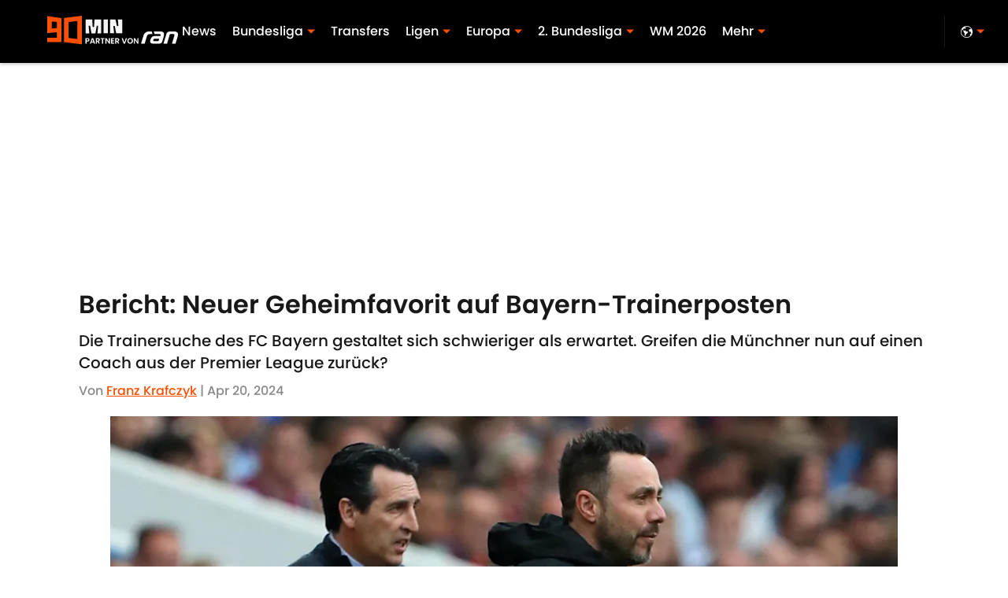

--- FILE ---
content_type: text/html
request_url: https://www.90min.de/posts/bericht-neuer-geheimfavorit-auf-bayern-trainerposten
body_size: 43325
content:

    <!DOCTYPE html>
    <html  lang="de-DE" kasda>
    <head>
        <meta charset="UTF-8">
        <meta name="viewport" content="width=device-width, initial-scale=1">
        
    <title>Bericht: Neuer Geheimfavorit auf Bayern-Trainerposten</title>

    <meta charSet="utf-8"/>
<meta name="description" content="Die Trainersuche des FC Bayern gestaltet sich schwieriger als erwartet. Greifen die Münchner nun auf einen Coach aus der Premier League zurück?"/>
<meta property="fb:app_id" content="531030426978426"/>
<meta property="fb:pages" content="210870365612799"/>
<meta property="og:title" content="Bericht: Neuer Geheimfavorit auf Bayern-Trainerposten"/>
<meta property="og:site_name" content="90min.de"/>
<meta property="og:image" content="https://images2.minutemediacdn.com/image/upload/c_crop,w_3000,h_1687,x_0,y_67/c_fill,w_1440,ar_16:9,f_auto,q_auto,g_auto/images/GettyImages/mmsport/german_site_de_international_web/01hvxcptd0gtv9g2nnnz.jpg"/>
<meta property="og:url" content="https://www.90min.de/posts/bericht-neuer-geheimfavorit-auf-bayern-trainerposten"/>
<meta property="og:image:width" content="1440"/>
<meta property="og:image:height" content="810"/>
<meta property="og:description" content="Die Vertragsverlängerung von Julian Nagelsmann als Bundestrainer beim DFB hat die Trainersuche des FC Bayern deutlich erschwert. Einen deutschsprachigen Trainer"/>
<meta property="og:type" content="article"/>
<meta property="article:published_time" content="2024-04-20T09:37:28Z"/>
<meta property="article:modified_time" content="2024-04-20T09:37:28Z"/>
<meta property="article:section" content="Bayern München"/>
<meta property="article:tag" content="FC Bayern"/>
<meta property="article:tag" content="Tuchel"/>
<meta property="article:tag" content="Trainer"/>
<meta property="twitter:title" content="Bericht: Neuer Geheimfavorit auf Bayern-Trainerposten"/>
<meta property="twitter:description" content="Die Vertragsverlängerung von Julian Nagelsmann als Bundestrainer beim DFB hat die Trainersuche des FC Bayern deutlich erschwert. Einen deutschsprachigen Trainer"/>
<meta property="twitter:image" content="https://images2.minutemediacdn.com/image/upload/c_crop,w_3000,h_1687,x_0,y_67/c_fill,w_1440,ar_16:9,f_auto,q_auto,g_auto/images/GettyImages/mmsport/german_site_de_international_web/01hvxcptd0gtv9g2nnnz.jpg"/>
<meta property="twitter:url" content="https://www.90min.de/posts/bericht-neuer-geheimfavorit-auf-bayern-trainerposten"/>
<meta property="twitter:card" content="summary_large_image"/>
<meta property="twitter:image:width" content="1440"/>
<meta property="twitter:image:height" content="810"/>
<meta property="twitter:site" content="@90min_DE"/>
<meta name="robots" content="max-image-preview:large"/>
<meta name="theme-color" content="#000000"/>
    <link rel="icon" href="https://images2.minutemediacdn.com/image/upload/c_fill,w_1440,ar_1:1,f_auto,q_auto,g_auto/frontier/favicons/90min-Vertical-Orange-_-Black-Favicon.ico" type="image/png"/>
<link rel="canonical" href="https://www.90min.de/posts/bericht-neuer-geheimfavorit-auf-bayern-trainerposten"/>




<link rel="stylesheet" as="style" href="https://use.typekit.net/sdc3tyt.css"/>
<link rel="stylesheet" as="style" href="https://use.typekit.net/wvi3tns.css"/>
    <script type="text/javascript">!function(){var e,t,n,i,r={passive:!0,capture:!0},a=new Date,o=function(){i=[],t=-1,e=null,f(addEventListener)},c=function(i,r){e||(e=r,t=i,n=new Date,f(removeEventListener),u())},u=function(){if(t>=0&&t<n-a){var r={entryType:"first-input",name:e.type,target:e.target,cancelable:e.cancelable,startTime:e.timeStamp,processingStart:e.timeStamp+t};i.forEach((function(e){e(r)})),i=[]}},s=function(e){if(e.cancelable){var t=(e.timeStamp>1e12?new Date:performance.now())-e.timeStamp;"pointerdown"==e.type?function(e,t){var n=function(){c(e,t),a()},i=function(){a()},a=function(){removeEventListener("pointerup",n,r),removeEventListener("pointercancel",i,r)};addEventListener("pointerup",n,r),addEventListener("pointercancel",i,r)}(t,e):c(t,e)}},f=function(e){["mousedown","keydown","touchstart","pointerdown"].forEach((function(t){return e(t,s,r)}))},p="hidden"===document.visibilityState?0:1/0;addEventListener("visibilitychange",(function e(t){"hidden"===document.visibilityState&&(p=t.timeStamp,removeEventListener("visibilitychange",e,!0))}),!0);o(),self.webVitals={firstInputPolyfill:function(e){i.push(e),u()},resetFirstInputPolyfill:o,get firstHiddenTime(){return p}}}();</script>
<script type="application/ld+json">{"@context":"http://schema.org","@type":"NewsArticle","mainEntityOfPage":{"@type":"WebPage","@id":"https://www.90min.de/posts/bericht-neuer-geheimfavorit-auf-bayern-trainerposten"},"headline":"Bericht: Neuer Geheimfavorit auf Bayern-Trainerposten","image":[{"@type":"ImageObject","url":"https://images2.minutemediacdn.com/image/upload/c_crop,w_3000,h_1687,x_0,y_67/c_fill,w_1200,ar_1:1,f_auto,q_auto,g_auto/images/GettyImages/mmsport/german_site_de_international_web/01hvxcptd0gtv9g2nnnz.jpg","width":1200,"height":1200},{"@type":"ImageObject","url":"https://images2.minutemediacdn.com/image/upload/c_crop,w_3000,h_1687,x_0,y_67/c_fill,w_1200,ar_16:9,f_auto,q_auto,g_auto/images/GettyImages/mmsport/german_site_de_international_web/01hvxcptd0gtv9g2nnnz.jpg","width":1200,"height":675},{"@type":"ImageObject","url":"https://images2.minutemediacdn.com/image/upload/c_crop,w_3000,h_1687,x_0,y_67/c_fill,w_1200,ar_4:3,f_auto,q_auto,g_auto/images/GettyImages/mmsport/german_site_de_international_web/01hvxcptd0gtv9g2nnnz.jpg","width":1200,"height":900}],"datePublished":"2024-04-20T09:37:28.000Z","dateModified":"2024-04-20T09:37:28.000Z","publisher":{"@type":"Organization","name":"90min.de","logo":{"@type":"ImageObject","url":"https://images2.minutemediacdn.com/image/upload/c_fill,w_1440,ar_1:1,f_auto,q_auto,g_auto/shape/cover/sport/90min_newlogo-7bcd08160e08a8a5a8ec59c7f8e6b231.png"}},"description":"Die Trainersuche des FC Bayern gestaltet sich schwieriger als erwartet. Greifen die Münchner nun auf einen Coach aus der Premier League zurück?","articleSection":"Bayern München","author":{"@type":"Person","name":"Franz Krafczyk","url":"https://www.90min.de/authors/franz-krafczyk"}}</script>
<script title="Breadcrumbs" type="application/ld+json">{"@context":"http://schema.org","@type":"BreadcrumbList","itemListElement":[{"@type":"ListItem","position":1,"name":"Homepage ","item":"https://www.90min.de"},{"@type":"ListItem","position":2,"name":"Bayern München","item":"https://www.90min.de/teams/bayern"}]}</script>
<script src="https://cdn-ukwest.onetrust.com/scripttemplates/otSDKStub.js" type="text/javascript" data-domain-script="01946f25-243c-768c-a117-cf30d3c0637b"></script>
<script src="https://cdn.cookielaw.org/opt-out/otCCPAiab.js" type="text/javascript" ccpa-opt-out-ids="C0004" ccpa-opt-out-geo="ca" ccpa-opt-out-lspa="true"></script>
<script type="text/javascript">
      function OptanonWrapper() {
        const geoData = OneTrust.getGeolocationData?.();
        const isUS = (geoData?.country === "US");
        const groups = window.OnetrustActiveGroups || '';
        const consentGiven = groups.includes(',C0004,');

        const shouldLoadAutoBlockScript = !isUS || (isUS && !consentGiven);

        function updatePermutiveConsent() {
          if (typeof window.permutive !== 'undefined' && window.permutive.consent) {
            const currentGroups = window.OnetrustActiveGroups || '';
            const hasConsent = currentGroups.includes(',C0004,');
            if (hasConsent) {
              window.permutive.consent({ "opt_in": true, "token": "CONSENT_CAPTURED" });
            } else {
              window.permutive.consent({ "opt_in": false });
            }
          }
        }

        if (shouldLoadAutoBlockScript) {
          loadAutoBlockScript();
        } else {
          OneTrust.OnConsentChanged(function(eventData) {
            updatePermutiveConsent();
            loadAutoBlockScript();
            location.reload();
          });
        }

        function loadAutoBlockScript() {
          if (!document.getElementById("OTAutoBlock")) {
            var script = document.createElement("script");
            script.type = "text/javascript";
            script.src = "https://cdn-ukwest.onetrust.com/consent/01946f25-243c-768c-a117-cf30d3c0637b/OtAutoBlock.js";
            script.id = "OTAutoBlock";
            document.head.appendChild(script);
          }
        }
      }
    </script>
<script type="text/javascript" data-consent-category="C0001">(function(w,d,s,l,i){w[l]=w[l]||[];w[l].push({'gtm.start': new Date().getTime(),event:'gtm.js'});var f=d.getElementsByTagName(s)[0],j=d.createElement(s),dl=l!='dataLayer'?'&l='+l:'';j.async=true;j.src='https://www.googletagmanager.com/gtm.js?id='+i+dl;f.parentNode.insertBefore(j,f);})(window,document,'script','dataLayer','GTM-TCW5HW')</script>
<script type="text/javascript" data-consent-category="C0001">const style = document.createElement('style');
style.innerHTML = `
      #INDmenu-btn {
        display:none;
      }
    `;
document.head.appendChild(style);
window.mmClientApi = window.mmClientApi || [];
window.mmClientApi.push('injectAccessibilityIcon', {});</script>
<script type="text/javascript" data-consent-category="C0004">var placeholders = {
    oneOnOne: {
        id: "div-gpt-ad-1552218089756-0"
    },
    sidebar1: {
        id: "div-sideBar1"
    },
    sidebar2: {
        id: "div-sideBar2"
    },
    top: {
        id: "div-gpt-ad-1552218170642-0"
    },
    stickyBottom: {
        id: "div-sticky-bottom"
    },
    belowTopSection: {
        id: "below-top-section"
    },
    belowSecondSection: {
        id: "below-second-section"
    }
};
mmClientApi.push('injectAdPlaceholders', placeholders);</script>
<script type="text/javascript" data-consent-category="C0004">const mmCommercialScript = document.createElement('script');
mmCommercialScript.src = 'https://uds-selector.bqstreamer.com/library/mmsport/german_site_de_international_web/code?mm-referer=' + encodeURIComponent(location.href);
document.head.appendChild(mmCommercialScript);</script>
<script type="text/javascript" data-consent-category="C0004">window.mmClientApi?.push('getPageData', pageDataObject => {
  const noVideoPlayer = pageDataObject?.tags?.find(tag => tag === 'no-video-player');
  if(!noVideoPlayer) {
    const mmVideoScript = document.createElement('script');
    mmVideoScript.src = 'https://players.voltaxservices.io/players/1/code?mm-referer=' + location.href;
    document.head.appendChild(mmVideoScript);
  }
});</script>
<script type="text/javascript">
    window._sf_async_config = {
      uid: 67224,
      domain: "www.90min.de",
      useCanonical: true,
      useCanonicalDomain: true,
      flickerControl: false,
      sections: "Bayern München",
      authors: "Franz Krafczyk",
    };
  </script>
<script async="" src="https://static.chartbeat.com/js/chartbeat_mab.js" type="text/javascript"></script>
<script async="" src="https://static.chartbeat.com/js/chartbeat.js" type="text/javascript"></script>
<script async="" src="https://static.chartbeat.com/js/subscriptions.js" type="text/javascript"></script>
<script type="text/javascript">
    class ChartbeatConversionEvents {
      constructor() {
        this.isAttached = false;
        this.observer = null;
        this.originalPushState = history.pushState;
        this.init();
      }

      // Form finders
      findRegForm() {
        // Return the iframe container since we can't access cross-origin iframe content
        const form = document.getElementById('voltax-auth-openpass');
        const iframe = form?.querySelector('iframe');
        return iframe || null;
      }

      findNewsletterForm() {
        return document.getElementsByClassName('bcForm')[0]?.querySelector('input[type="text"]') || null;
      }

      // Track event helper
      track(eventName) {
        if (typeof window.chartbeat === 'function') {
          chartbeat(eventName);
        }
      }

      // Creates a tracker with start/complete/cancel state management
      createTracker(prefix) {
        let hasShown = false;
        let hasStarted = false;
        let hasCompleted = false;
        let hasCanceled = false;
        
        return {
          shown: () => { hasShown = true; this.track(prefix + 'Shown'); },
          start: () => { hasStarted = true; this.track(prefix + 'Start'); },
          complete: () => { hasCompleted = true; if (hasStarted) this.track(prefix + 'Complete'); },
          cancel: () => { 
            if (hasShown && !hasCompleted && !hasCanceled) {
              hasCanceled = true;
              this.track(prefix + 'Cancel');
            }
          }
        };
      }

      // Registration Wall tracking
      setupRegistrationTracking(regForm) {
        const reg = this.createTracker('trackRegistration');
        reg.shown();
        
        // Start: any auth button click or openpass form
        regForm.querySelectorAll('.voltax-auth-button, .voltax-auth-google-button')
          .forEach(btn => btn.addEventListener('click', reg.start, { once: true }));

        // OpenPass iframe tracking
        const iframe = regForm.querySelector('#voltax-auth-openpass').querySelector('iframe');
        if (!iframe) {
          return;
        }
        
        let hasInteracted = false;
        // Only event that is triggered when the user is interacting with the iframe
        iframe.addEventListener('mouseenter', () => {
          hasInteracted = true;
          reg.start();
        }, { once: true });

        // Complete: when "voltax_auth_provider" is set in local storage
        // Cancel: when modal closes without completing (modal removed from DOM)
        const regObserver = new MutationObserver(() => {
          if (localStorage.getItem('voltax_auth_provider')) {
            reg.complete();
            regObserver.disconnect();
          } else if (!iframe.isConnected) {
            reg.cancel();
            regObserver.disconnect();
          }
        });
        regObserver.observe(document.body, { childList: true, subtree: true });
        
        // Cancel: leave page without completing (user navigates away)
        window.addEventListener('beforeunload', reg.cancel);
      }

      // Newsletter tracking
      setupNewsletterTracking(newsletterForm) {
        const nl = this.createTracker('trackNewsletterSignup');
        nl.shown();
        
        const emailInput = newsletterForm.querySelector('input[type="text"]');
        const submitBtn = newsletterForm.querySelector('.blueConicButton input[type="submit"]');
        
        // Start: focus email input
        if (emailInput) {
          emailInput.addEventListener('focus', nl.start, { once: true });
        }
        
        // Complete: form submit or button click
        newsletterForm.addEventListener('submit', nl.complete, { once: true });
        if (submitBtn) {
          submitBtn.addEventListener('click', nl.complete, { once: true });
        }
        
        // Cancel: leave page, URL change (finite scroll), or form is removed from DOM
        window.addEventListener('beforeunload', nl.cancel);
        window.addEventListener('popstate', nl.cancel);
        
        // Cancel: when modal closes without completing (form removed from DOM)
        const nlObserver = new MutationObserver(() => {
          if (!newsletterForm.isConnected) {
            nl.cancel();
            nlObserver.disconnect();
          }
        });
        nlObserver.observe(document.body, { childList: true, subtree: true });
        
        const originalPushState = this.originalPushState;
        history.pushState = function(...args) {
          nl.cancel();
          return originalPushState.apply(history, args);
        };
      }

      attachListener() {
        if (this.isAttached) return;
        
        const regForm = this.findRegForm();
        const newsletterForm = this.findNewsletterForm();
        
        if (typeof window.chartbeat !== 'function' || (!regForm && !newsletterForm)) return;

        if (regForm) this.setupRegistrationTracking(document.getElementById('voltax-sign-in'));
        if (newsletterForm) this.setupNewsletterTracking(document.getElementsByClassName('bcForm')[0]);

        this.isAttached = true;
        if (this.observer) this.observer.disconnect();
      }

      init() {
        this.observer = new MutationObserver(() => this.attachListener());
        this.observer.observe(document.body, { childList: true, subtree: true });
        this.attachListener();
      }
    }

    window.addEventListener("DOMContentLoaded", () => {
      new ChartbeatConversionEvents();
    });
  </script>
<script type="text/javascript">
    window.mmBCPageData = {
      property: 'german_site_de_international_web',
      authors: ["franz-krafczyk"],
      pageType: 'PostPage',
      templateName: 'PostPageOdesa',
      isRegistrationWall: 'false',
    };</script>
<script async="" src="https://123p.www.90min.de/script.js" type="text/javascript"></script>
<script type="text/javascript">
          (function () {
            const SAMPLE_PERCENTAGE = 50;
            if (Math.random() < SAMPLE_PERCENTAGE / 100) {
              const script = document.createElement("script");
              script.src =
                "https://assets.minutemediacdn.com/mm-cwv-tracker/prod/mm-cwv-tracker.js";
              script.async = true;
              document.head.appendChild(script);
            }
          })();
        </script>
<script async="" src="https://ak.sail-horizon.com/spm/spm.v1.min.js" type="text/javascript"></script>
<script type="text/javascript">
    // Wait for Sailthru to be available on window before initializing
    (function checkSailthru(attempts = 0) {
      if (typeof window.Sailthru !== 'undefined') {
        Sailthru.init({ customerId: 'c92e7ba97ddecf8d779ded02d904b48b' });
      } else if (attempts < 3) {
        // Check again after a short delay, limit to 3 attempts
        setTimeout(() => checkSailthru(attempts + 1), 100);
      }
    })();
  </script>
<script async="" src="https://assets.minutemediacdn.com/recirculation-widget/prod/mm-recirculation-injector.js" type="text/javascript"></script>
<script type="text/javascript">
      (function () {
        function getCookie(name) {
          const value = '; ' + document.cookie;
          const parts = value.split('; ' + name + '=');
          if (parts.length === 2) {
            return parts.pop().split(";").shift();
          }
          return null;
        }

        function processUserId(userId) {
            if (!userId) return;
            document.cookie = 'mm_bc_user_sha' + '=' + userId + '; path=/; max-age=31536000; Secure; SameSite=Lax';
        }

        const existingValue = getCookie('mm_bc_user_sha');
        if (existingValue) {
          processUserId(existingValue);
          return;
        }

        if (window.dataLayer && Array.isArray(window.dataLayer)) {
          const found = window.dataLayer.find(e => e.bc_reg_user_id);
          if (found) {
            processUserId(found.bc_reg_user_id);
            return;
          }
        }

        // Intercept future pushes to dataLayer and capture bc_reg_user_id
        if (window.dataLayer) {
          const originalPush = window.dataLayer.push;
          window.dataLayer.push = function () {
            for (let arg of arguments) {
              if (arg.bc_reg_user_id) {
                processUserId(arg.bc_reg_user_id);
              }
            }
            return originalPush.apply(window.dataLayer, arguments);
          };
        }
    })();
  </script>
<script async="" src="https://assets.minutemediacdn.com/content-enrichment/embeds.js"></script>
    <style>body {background-color: #FFFFFF;}</style>
    
  
        <style data-aphrodite>a{text-decoration:none;}figure{margin:0px;}ul{margin:0px;padding:0px;}li{margin:0px;padding:0px;}img{border-style:none;}h1{-webkit-margin-before:0px;-webkit-margin-after:0px;font-size:2em;margin:0.67em 0;margin-block-end:0px;margin-block-start:0px;}hr{-moz-box-sizing:content-box;box-sizing:content-box;height:0px;}pre{font-family:monospace, monospace;font-size:1em;}abbr[title]{border-bottom:none;text-decoration:underline;}strong{font-weight:bold;}b{font-weight:bolder;}samp{font-family:monospace, monospace;font-size:1em;}kbd{font-family:monospace, monospace;font-size:1em;}code{font-family:monospace, monospace;font-size:1em;}small{font-size:80%;}sup{font-size:75%;line-height:0;position:relative;vertical-align:baseline;top:-0.5em;}sub{font-size:75%;line-height:0;position:relative;vertical-align:baseline;bottom:-0.25em;}textarea{font-family:inherit;font-size:100%;line-height:1.15;margin:0px;}select{font-family:inherit;font-size:100%;line-height:1.15;margin:0px;text-transform:none;}button{font-family:inherit;font-size:100%;line-height:1.15;margin:0px;overflow:visible;text-transform:none;padding:0px;border:unset;background-color:unset;}button:focus{outline:0px;}input{font-family:inherit;font-size:100%;line-height:1.15;margin:0px;}optgroup{font-family:inherit;font-size:100%;line-height:1.15;margin:0px;}button:-moz-focusring{outline:1px dotted ButtonText;}[type="button"]:-moz-focusring{outline:1px dotted ButtonText;}[type="submit"]:-moz-focusring{outline:1px dotted ButtonText;}[type="reset"]:-moz-focusring{outline:1px dotted ButtonText;}fieldset{padding:0.35em 0.75em 0.625em;}legend{padding:0px;}progress{vertical-align:baseline;}details{display:block;}summary{display:list-item;}template{display:none;}[hidden]{display:none;}section{width:-moz-available;}body[amp-x-player-experiment="A"] #playerExperiment-A{display:block;}body[amp-x-player-experiment="A"] #playerExperiment-B{display:none;}body[amp-x-player-experiment="A"] #playerExperiment-C{display:none;}body[amp-x-player-experiment="B"] #playerExperiment-A{display:none;}body[amp-x-player-experiment="B"] #playerExperiment-B{display:block;}body[amp-x-player-experiment="B"] #playerExperiment-C{display:none;}body[amp-x-player-experiment="C"] #playerExperiment-A{display:none;}body[amp-x-player-experiment="C"] #playerExperiment-B{display:none;}body[amp-x-player-experiment="C"] #playerExperiment-C{display:block;}.foldingDown_170nbrz-o_O-style_ykgsfd{position:fixed;width:100%;z-index:1500;top:0px;}@media (max-width: 1079px){.foldingDown_170nbrz-o_O-style_ykgsfd{-webkit-transform:translateY(0);-ms-transform:translateY(0);transform:translateY(0);}}@media (max-width:719px){.foldingDown_170nbrz-o_O-style_ykgsfd{-webkit-transform:translateY(0);-ms-transform:translateY(0);transform:translateY(0);}}.headerFirstRow_ednzzn{-webkit-box-pack:justify;-ms-flex-pack:justify;-webkit-box-align:center;-ms-flex-align:center;box-shadow:0 2px 4px 0 rgba(0,0,0,0.2);background-color:#000000;-webkit-align-items:center;align-items:center;-webkit-justify-content:space-between;justify-content:space-between;z-index:200;position:relative;-webkit-transition:height 200ms ease 0s;-moz-transition:height 200ms ease 0s;transition:height 200ms ease 0s;}@media (min-width: 1080px){.headerFirstRow_ednzzn{display:-webkit-box;display:-moz-box;display:-ms-flexbox;display:-webkit-flex;display:flex;height:80px;}}@media (max-width: 1079px){.headerFirstRow_ednzzn{-webkit-box-pack:justify;-ms-flex-pack:justify;display:-webkit-box;display:-moz-box;display:-ms-flexbox;display:-webkit-flex;display:flex;height:60px;-webkit-justify-content:space-between;justify-content:space-between;}}@media (max-width:719px){.headerFirstRow_ednzzn{-webkit-box-pack:justify;-ms-flex-pack:justify;display:-webkit-box;display:-moz-box;display:-ms-flexbox;display:-webkit-flex;display:flex;height:60px;padding:0 15px;-webkit-justify-content:space-between;justify-content:space-between;}}.headerFirstRowItemsContainer_7pw4zh{-webkit-box-align:center;-ms-flex-align:center;display:-webkit-box;display:-moz-box;display:-ms-flexbox;display:-webkit-flex;display:flex;-webkit-align-items:center;align-items:center;height:100%;gap:20px;}@media (min-width: 1080px){.headerFirstRowItemsContainer_7pw4zh{margin:0 30px 0 60px;}}@media (max-width: 1079px){.headerFirstRowItemsContainer_7pw4zh{margin:0 20px 0 40px;}}@media (max-width:719px){.headerFirstRowItemsContainer_7pw4zh{margin:0;}}.subMenuWrapper_tkhkkr{position:absolute;left:0px;top:40px;}@media (max-width: 1079px){.subMenuWrapper_tkhkkr{display:none;}}@media (max-width:719px){.subMenuWrapper_tkhkkr{display:none;}}@media (min-width: 1080px){.style_c5fsgq{display:none;}}@media (max-width: 1079px){.style_c5fsgq{display:-webkit-inline-box;display:-moz-inline-box;display:-ms-inline-flexbox;display:-webkit-inline-flex;display:inline-flex;margin-right:0px;}}@media (max-width:719px){.style_c5fsgq{display:-webkit-inline-box;display:-moz-inline-box;display:-ms-inline-flexbox;display:-webkit-inline-flex;display:inline-flex;margin-right:0px;}}.divider_f2gmkp{background-color:#FFFFFF;height:1px;}@media (max-width: 1079px){.divider_f2gmkp{margin:20px;}}@media (max-width:719px){.divider_f2gmkp{margin:20px;}}.wrapper_mspo68{width:24px;height:24px;position:relative;-webkit-transition:.5s ease-in-out;-moz-transition:.5s ease-in-out;transition:.5s ease-in-out;cursor:pointer;}.span_16ev7rx-o_O-firstSpan_1ls4xri{display:block;position:absolute;height:2px;width:100%;background-color:#FFFFFF;opacity:1;left:0px;-webkit-transition:.25s ease-in-out;-moz-transition:.25s ease-in-out;transition:.25s ease-in-out;-webkit-transform-origin:right center;-ms-transform-origin:right center;transform-origin:right center;top:4px;}.span_16ev7rx-o_O-secondSpan_7syic9{display:block;position:absolute;height:2px;width:100%;background-color:#FFFFFF;opacity:1;left:0px;-webkit-transition:.25s ease-in-out;-moz-transition:.25s ease-in-out;transition:.25s ease-in-out;-webkit-transform-origin:right center;-ms-transform-origin:right center;transform-origin:right center;top:12px;}.span_16ev7rx-o_O-thirdSpan_6lys48{display:block;position:absolute;height:2px;width:100%;background-color:#FFFFFF;opacity:1;left:0px;-webkit-transition:.25s ease-in-out;-moz-transition:.25s ease-in-out;transition:.25s ease-in-out;-webkit-transform-origin:right center;-ms-transform-origin:right center;transform-origin:right center;top:20px;}.enter_ghq5ck{opacity:0;-webkit-transform:translate(-100%);-ms-transform:translate(-100%);transform:translate(-100%);}.enterActive_gqbnty{opacity:1;-webkit-transform:translate(0);-ms-transform:translate(0);transform:translate(0);-webkit-transition:-webkit-transform 200ms,transform 200ms, opacity 200ms;-moz-transition:transform 200ms, opacity 200ms;transition:-ms-transform 200ms,-webkit-transform 200ms,transform 200ms, opacity 200ms;-webkit-transition-timing-function:ease-out;transition-timing-function:ease-out;}.exit_xvw198{opacity:1;-webkit-transform:translate(0);-ms-transform:translate(0);transform:translate(0);}.exitActive_1stmqyd{opacity:0;-webkit-transform:translate(-100%);-ms-transform:translate(-100%);transform:translate(-100%);-webkit-transition:-webkit-transform 300ms ease-in ,transform 300ms ease-in , opacity 300ms ease-in;-moz-transition:transform 300ms ease-in , opacity 300ms ease-in;transition:-ms-transform 300ms ease-in ,-webkit-transform 300ms ease-in ,transform 300ms ease-in , opacity 300ms ease-in;-webkit-transition-delay:300ms;transition-delay:300ms;}.base_mjsvwk{-webkit-box-pack:start;-ms-flex-pack:start;-webkit-box-align:center;-ms-flex-align:center;display:-webkit-inline-box;display:-moz-inline-box;display:-ms-inline-flexbox;display:-webkit-inline-flex;display:inline-flex;-webkit-align-items:center;align-items:center;-webkit-justify-content:flex-start;justify-content:flex-start;-webkit-transition:200ms;-moz-transition:200ms;transition:200ms;}@media (min-width: 1080px){.base_mjsvwk{height:40px;width:-1px;}}@media (max-width: 1079px){.base_mjsvwk{height:30px;width:auto;}}@media (max-width:719px){.base_mjsvwk{height:30px;width:163px;text-align:left;overflow:hidden;}}.image_aekpjd{height:100%;}@media (max-width:719px){.image_aekpjd{max-width:100%;}}.linkBackground_1sjf62b{position:absolute;display:none;background-color:;height:80px;top:0px;left:-10px;width:20px;}@media (max-width: 1079px){.linkBackground_1sjf62b{display:none;}}@media (max-width:719px){.linkBackground_1sjf62b{display:none;}}.fixedNav_kx15tq{height:24px;}@media (min-width: 1080px){.fixedNav_kx15tq{display:block;}}@media (max-width: 1079px){.fixedNav_kx15tq{display:none;}}@media (max-width:719px){.fixedNav_kx15tq{display:none;}}.navHiddenLayer_1ing288{overflow:hidden;height:24px;}.fixedUl_ka6l4t{display:inline;padding:0px;}.li_8cxs15{display:inline-block;position:relative;white-space:nowrap;}.li_8cxs15:not(:first-child){margin-left:20px;}@media (max-width: 1079px){.li_8cxs15:last-child{margin-right:20px;}}@media (max-width:719px){.li_8cxs15:last-child{margin-right:20px;}}@media (max-width: 1079px){.li_8cxs15:first-child{margin-left:20px;}}@media (max-width:719px){.li_8cxs15:first-child{margin-left:20px;}}.spanWrapper_xsrqq9{visibility:visible;}.span_5kaapu-o_O-tagStyle_bplnm6-o_O-link_1xhmkvf{-webkit-box-align:center;-ms-flex-align:center;display:-webkit-box;display:-moz-box;display:-ms-flexbox;display:-webkit-flex;display:flex;-webkit-align-items:center;align-items:center;margin:0px;color:#FFFFFF;text-decoration:none;}@media (min-width: 1080px){.span_5kaapu-o_O-tagStyle_bplnm6-o_O-link_1xhmkvf{font-weight:500;font-family:poppins;font-size:16px;line-height:24px;}}@media (max-width: 1079px){.span_5kaapu-o_O-tagStyle_bplnm6-o_O-link_1xhmkvf{font-weight:500;font-family:poppins;font-size:16px;line-height:24px;}}@media (max-width:719px){.span_5kaapu-o_O-tagStyle_bplnm6-o_O-link_1xhmkvf{font-weight:400;font-family:poppins;font-size:12px;line-height:16px;}}@media (hover: hover){.span_5kaapu-o_O-tagStyle_bplnm6-o_O-link_1xhmkvf:hover{color:#FE5000;}}.span_5kaapu-o_O-tagStyle_bplnm6-o_O-link_1xhmkvf:active{color:#FFFFFF;}.tagStyle_z4kqwb{margin:0px;}@media (min-width: 1080px){.tagStyle_z4kqwb{font-weight:300;font-family:poppins;font-size:16px;line-height:24px;}}@media (max-width: 1079px){.tagStyle_z4kqwb{font-weight:300;font-family:poppins;font-size:16px;line-height:24px;}}@media (max-width:719px){.tagStyle_z4kqwb{font-weight:300;font-family:poppins;font-size:16px;line-height:23px;}}.subLinks_1u9fru1{display:none;}.tagStyle_z4kqwb-o_O-tagStyle_bplnm6-o_O-span_1vje274-o_O-link_1xhmkvf{-webkit-box-align:center;-ms-flex-align:center;margin:0px;visibility:visible;white-space:nowrap;position:relative;cursor:pointer;display:-webkit-box;display:-moz-box;display:-ms-flexbox;display:-webkit-flex;display:flex;-webkit-align-items:center;align-items:center;color:#FFFFFF;text-decoration:none;}@media (min-width: 1080px){.tagStyle_z4kqwb-o_O-tagStyle_bplnm6-o_O-span_1vje274-o_O-link_1xhmkvf{font-weight:500;font-family:poppins;font-size:16px;line-height:24px;}}@media (max-width: 1079px){.tagStyle_z4kqwb-o_O-tagStyle_bplnm6-o_O-span_1vje274-o_O-link_1xhmkvf{font-weight:500;font-family:poppins;font-size:16px;line-height:24px;}}@media (max-width:719px){.tagStyle_z4kqwb-o_O-tagStyle_bplnm6-o_O-span_1vje274-o_O-link_1xhmkvf{font-weight:400;font-family:poppins;font-size:12px;line-height:16px;}}@media (hover: hover){.tagStyle_z4kqwb-o_O-tagStyle_bplnm6-o_O-span_1vje274-o_O-link_1xhmkvf:hover{color:#FE5000;}}.tagStyle_z4kqwb-o_O-tagStyle_bplnm6-o_O-span_1vje274-o_O-link_1xhmkvf:active{color:#FFFFFF;}.caret_11ee2tv{width:10px;-webkit-transform:rotate(0deg);-ms-transform:rotate(0deg);transform:rotate(0deg);-webkit-transition:-webkit-transform 400ms,transform 400ms;-moz-transition:transform 400ms;transition:-ms-transform 400ms,-webkit-transform 400ms,transform 400ms;margin-left:5px;}.wrapper_n5st8j{-webkit-box-align:center;-ms-flex-align:center;position:relative;height:100%;display:-ms-grid;display:grid;-webkit-align-items:center;align-items:center;}@media (min-width: 1080px){.wrapper_n5st8j{-ms-grid-columns:repeat(2, auto);grid-column-gap:20px;grid-template-columns:repeat(2, auto);}}@media (max-width: 1079px){.wrapper_n5st8j{-ms-grid-columns:repeat(2, auto);margin-left:15px;grid-column-gap:15px;grid-template-columns:repeat(2, auto);}}@media (max-width:719px){.wrapper_n5st8j{-ms-grid-columns:repeat(1, auto);margin-left:15px;grid-column-gap:15px;grid-template-columns:repeat(1, auto);}}.separator_klzkmo{background-color:#181818;height:50%;width:1px;}@media (max-width: 1079px){.separator_klzkmo{display:none;}}@media (max-width:719px){.separator_klzkmo{display:none;}}.button_4p7csh-o_O-tagStyle_z4kqwb{-webkit-box-align:center;-ms-flex-align:center;display:-webkit-box;display:-moz-box;display:-ms-flexbox;display:-webkit-flex;display:flex;color:#FFFFFF;-webkit-align-items:center;align-items:center;cursor:pointer;margin:0px;}.button_4p7csh-o_O-tagStyle_z4kqwb:hover{color:#FE5000;}.button_4p7csh-o_O-tagStyle_z4kqwb:active{color:#FFFFFF;}@media (min-width: 1080px){.button_4p7csh-o_O-tagStyle_z4kqwb{font-weight:300;font-family:poppins;font-size:16px;line-height:24px;}}@media (max-width: 1079px){.button_4p7csh-o_O-tagStyle_z4kqwb{font-weight:300;font-family:poppins;font-size:16px;line-height:24px;}}@media (max-width:719px){.button_4p7csh-o_O-tagStyle_z4kqwb{font-weight:300;font-family:poppins;font-size:16px;line-height:23px;}}.svg_1bdvcqd-o_O-colors_198euqx{height:15px;width:auto;fill:#FFFFFF;}.svg_1bdvcqd-o_O-colors_198euqx:hover{fill:#FE5000;}.wrapper_jro6t0{display:-webkit-box;display:-moz-box;display:-ms-flexbox;display:-webkit-flex;display:flex;}.ul_mg1cmh{background-color:#181818;position:absolute;top:100%;right:0px;-moz-box-sizing:border-box;box-sizing:border-box;list-style:none;padding:15px 30px;margin:0px;display:none;z-index:100;white-space:nowrap;-webkit-column-count:1;-moz-column-count:1;column-count:1;min-height:283px;gap:30px;}@media (max-width:719px){.ul_mg1cmh{-ms-flex-line-pack:start;-webkit-box-lines:multiple;-webkit-box-direction:normal;-webkit-box-orient:horizontal;width:100%;position:fixed;max-height:none;height:100vh;display:none;-webkit-flex-direction:row;-ms-flex-direction:row;flex-direction:row;-webkit-flex-wrap:wrap;-ms-flex-wrap:wrap;flex-wrap:wrap;-webkit-align-content:flex-start;align-content:flex-start;gap:0px;}}.li_f5jb2t{text-align:left;margin-bottom:20px;}@media (max-width:719px){.li_f5jb2t{-webkit-flex:50%;-ms-flex:1 1 50%;flex:50%;}}.link_1m4rzqj-o_O-tagStyle_z4kqwb{color:#FFFFFF;margin:0px;}.link_1m4rzqj-o_O-tagStyle_z4kqwb:hover{color:#FE5000;}.link_1m4rzqj-o_O-tagStyle_z4kqwb:active{color:#FFFFFF;}@media (min-width: 1080px){.link_1m4rzqj-o_O-tagStyle_z4kqwb{font-weight:300;font-family:poppins;font-size:16px;line-height:24px;}}@media (max-width: 1079px){.link_1m4rzqj-o_O-tagStyle_z4kqwb{font-weight:300;font-family:poppins;font-size:16px;line-height:24px;}}@media (max-width:719px){.link_1m4rzqj-o_O-tagStyle_z4kqwb{font-weight:300;font-family:poppins;font-size:16px;line-height:23px;}}.style_1q0zkx0{background-color:#FFFFFF;max-width:1440px;margin:0 auto;padding-bottom:20px;}@media (min-width: 1080px){.style_1q0zkx0{margin-top:85px;}}@media (max-width: 1079px){.style_1q0zkx0{margin-top:65px;}}@media (max-width:719px){.style_1q0zkx0{margin-top:65px;}}.ad_1tdq7q5{-webkit-box-pack:center;-ms-flex-pack:center;-webkit-justify-content:center;justify-content:center;width:-webkit-fill-available;}@media (min-width: 1080px){.ad_1tdq7q5{min-height:270px;display:-webkit-box;display:-moz-box;display:-ms-flexbox;display:-webkit-flex;display:flex;}}@media (max-width: 1079px){.ad_1tdq7q5{min-height:270px;display:-webkit-box;display:-moz-box;display:-ms-flexbox;display:-webkit-flex;display:flex;}}@media (max-width:719px){.ad_1tdq7q5{min-height:60px;display:-webkit-box;display:-moz-box;display:-ms-flexbox;display:-webkit-flex;display:flex;}}.style_1u9fru1{display:none;}.style_7z5va1-o_O-style_1u9fru1{background-color:transparent;position:relative;overflow:hidden;-moz-box-sizing:border-box;box-sizing:border-box;min-width:0%;display:none;}@media (min-width: 1080px){.style_7z5va1-o_O-style_1u9fru1{padding-top:-webkit-calc(100% / (1.7777777777777777));padding-top:-moz-calc(100% / (1.7777777777777777));padding-top:calc(100% / (1.7777777777777777));}}@media (max-width: 1079px){.style_7z5va1-o_O-style_1u9fru1{padding-top:-webkit-calc(100% / (1.7777777777777777));padding-top:-moz-calc(100% / (1.7777777777777777));padding-top:calc(100% / (1.7777777777777777));}}@media (max-width:719px){.style_7z5va1-o_O-style_1u9fru1{padding-top:-webkit-calc(100% / (1.7777777777777777));padding-top:-moz-calc(100% / (1.7777777777777777));padding-top:calc(100% / (1.7777777777777777));}}.style_1b9a20e-o_O-style_1u9fru1{position:absolute;top:0;left:0;bottom:0;min-width:100%;min-height:100%;max-width:100%;max-height:100%;display:none;}.wrapper_1l0t8bn{max-width:1080px;margin:auto;display:-ms-grid;display:grid;grid-row-gap:40px;}@media (max-width: 1079px){.wrapper_1l0t8bn{max-width:800px;width:100%;}}@media (max-width:719px){.wrapper_1l0t8bn{width:100%;}}.style_1k79xgg{background-color:#FFFFFF;margin:0 auto;max-width:100%;min-width:100%;}.wrapper_e296pg{position:relative;}.tagStyle_mxz06e-o_O-title_dhip6x-o_O-sidesPadding_1kaga1a{margin:0px;color:#181818;margin-bottom:10px;margin-top:10px;margin-left:0px;margin-right:0px;}@media (min-width: 1080px){.tagStyle_mxz06e-o_O-title_dhip6x-o_O-sidesPadding_1kaga1a{font-weight:600;font-family:poppins;font-size:32px;line-height:44px;}}@media (max-width: 1079px){.tagStyle_mxz06e-o_O-title_dhip6x-o_O-sidesPadding_1kaga1a{font-weight:600;font-family:poppins;font-size:24px;line-height:32px;}}@media (max-width:719px){.tagStyle_mxz06e-o_O-title_dhip6x-o_O-sidesPadding_1kaga1a{font-weight:600;font-family:poppins;font-size:20px;line-height:28px;margin-left:20px;margin-right:20px;}}.style_uxgo2h{padding:0px;color:#181818;}.style_18q3s73{margin-left:20px;color:#181818;}.tagStyle_1igopqi-o_O-style_13ume11-o_O-sidesPadding_1kaga1a{margin:10px 20px;color:#181818;margin-top:10px;margin-left:0px;margin-right:0px;}@media (min-width: 1080px){.tagStyle_1igopqi-o_O-style_13ume11-o_O-sidesPadding_1kaga1a{font-weight:500;font-family:poppins;font-size:20px;line-height:28px;}}@media (max-width: 1079px){.tagStyle_1igopqi-o_O-style_13ume11-o_O-sidesPadding_1kaga1a{font-weight:500;font-family:poppins;font-size:20px;line-height:28px;}}@media (max-width:719px){.tagStyle_1igopqi-o_O-style_13ume11-o_O-sidesPadding_1kaga1a{font-weight:500;font-family:poppins;font-size:16px;line-height:24px;margin-left:20px;margin-right:20px;}}.wrapper_oenkmd{margin-top:10px;}.tagStyle_6bze4-o_O-metaData_10aqdaf-o_O-sidesPadding_1stsxay{margin:0px;color:#888888;margin-top:10px;margin-left:0px;margin-right:80px;}@media (min-width: 1080px){.tagStyle_6bze4-o_O-metaData_10aqdaf-o_O-sidesPadding_1stsxay{font-weight:500;font-family:poppins;font-size:16px;line-height:24px;}}@media (max-width: 1079px){.tagStyle_6bze4-o_O-metaData_10aqdaf-o_O-sidesPadding_1stsxay{font-weight:500;font-family:poppins;font-size:16px;line-height:24px;}}@media (max-width:719px){.tagStyle_6bze4-o_O-metaData_10aqdaf-o_O-sidesPadding_1stsxay{font-weight:500;font-family:poppins;font-size:14px;line-height:20px;margin-right:60px;margin-left:20px;}}.link_z5js32{color:#FE5000;text-decoration:underline;}.shareButton_1krfi08{outline:none;border:none;background:transparent;border-radius:100%;-webkit-tap-highlight-color:transparent;}@media (min-width: 1080px){.shareButton_1krfi08{width:48px;height:48px;}}@media (max-width: 1079px){.shareButton_1krfi08{width:40px;height:40px;}}@media (max-width:719px){.shareButton_1krfi08{width:40px;height:40px;}}@media (hover: hover){.shareButton_1krfi08:hover{background-color:#F4F4F4;}}.wrapper_2639vb{position:absolute;right:0px;z-index:1000;margin-right:20px;}@media (min-width: 1080px){.wrapper_2639vb{width:40px;top:-webkit-calc((48px - 100%)/-2);top:-moz-calc((48px - 100%)/-2);top:calc((48px - 100%)/-2);display:none;}}@media (max-width: 1079px){.wrapper_2639vb{width:32px;top:-webkit-calc((40px - 100%)/-2);top:-moz-calc((40px - 100%)/-2);top:calc((40px - 100%)/-2);display:none;}}@media (max-width:719px){.wrapper_2639vb{width:32px;top:-webkit-calc((40px - 100%)/-2);top:-moz-calc((40px - 100%)/-2);top:calc((40px - 100%)/-2);display:block;}}.shareIcon_pq6uhs{margin:auto;display:block;cursor:pointer;}@media (min-width: 1080px){.shareIcon_pq6uhs{width:32px;}}@media (max-width: 1079px){.shareIcon_pq6uhs{width:24px;}}@media (max-width:719px){.shareIcon_pq6uhs{width:24px;}}.wrapper_ctua91{position:relative;display:block;margin-left:auto;margin-right:auto;max-width:100%;-moz-box-sizing:border-box;box-sizing:border-box;}@media (min-width: 1080px){.wrapper_ctua91{margin-right:20px;margin-left:20px;}}@media (max-width: 1079px){.wrapper_ctua91{margin-right:0px;margin-left:0px;}}@media (max-width:719px){.wrapper_ctua91{margin-right:0px;margin-left:0px;}}.style_10eod42{color:#FE5000;text-decoration:none;}.style_1pa6aqm{margin-top:20px;margin-bottom:5px;display:block;margin-left:auto;margin-right:auto;max-width:100%;-moz-box-sizing:border-box;box-sizing:border-box;}@media (min-width: 1080px){.style_1pa6aqm{width:1080px;padding-right:20px;padding-left:20px;scroll-margin-top:100px;}}@media (max-width: 1079px){.style_1pa6aqm{width:730px;padding-right:20px;padding-left:20px;scroll-margin-top:100px;}}@media (max-width:719px){.style_1pa6aqm{width:640px;padding-right:20px;padding-left:20px;scroll-margin-top:20px;}}.wrapper_h4uv1b{-webkit-box-align:center;-ms-flex-align:center;display:-webkit-box;display:-moz-box;display:-ms-flexbox;display:-webkit-flex;display:flex;-webkit-align-items:center;align-items:center;border-bottom:1px solid #888888;margin-bottom:20px;}@media (min-width: 1080px){.wrapper_h4uv1b{padding-top:20px;padding-bottom:20px;margin:unset;width:100%;}}@media (max-width: 1079px){.wrapper_h4uv1b{padding-top:20px;padding-bottom:10px;margin:unset;}}@media (max-width:719px){.wrapper_h4uv1b{padding-top:20px;padding-bottom:10px;margin:unset;}}.tagStyle_1mz8fny-o_O-text_mokasa{margin:0px;color:#888888;}@media (min-width: 1080px){.tagStyle_1mz8fny-o_O-text_mokasa{font-weight:400;font-family:poppins;font-size:12px;line-height:16px;margin-left:10px;}}@media (max-width: 1079px){.tagStyle_1mz8fny-o_O-text_mokasa{font-weight:400;font-family:poppins;font-size:12px;line-height:16px;margin-left:10px;}}@media (max-width:719px){.tagStyle_1mz8fny-o_O-text_mokasa{font-weight:400;font-family:poppins;font-size:10px;line-height:14px;margin-left:5px;}}.base_1kci93k{background-color:#F4F4F4;position:relative;overflow:hidden;margin:0px;-moz-box-sizing:border-box;box-sizing:border-box;-webkit-flex:1 1 100%;-ms-flex:1 1 100%;flex:1 1 100%;min-width:0%;}@media (min-width: 1080px){@media (min-width: 1080px){.base_1kci93k{padding-top:-webkit-calc(100% / (1.7777777777777777));padding-top:-moz-calc(100% / (1.7777777777777777));padding-top:calc(100% / (1.7777777777777777));}}@media (max-width: 1079px){.base_1kci93k{padding-top:-webkit-calc(100% / (1.7777777777777777));padding-top:-moz-calc(100% / (1.7777777777777777));padding-top:calc(100% / (1.7777777777777777));}}@media (max-width:719px){.base_1kci93k{padding-top:-webkit-calc(100% / (1.7777777777777777));padding-top:-moz-calc(100% / (1.7777777777777777));padding-top:calc(100% / (1.7777777777777777));}}}@media (max-width: 1079px){@media (min-width: 1080px){.base_1kci93k{padding-top:-webkit-calc(100% / (1.7777777777777777));padding-top:-moz-calc(100% / (1.7777777777777777));padding-top:calc(100% / (1.7777777777777777));}}@media (max-width: 1079px){.base_1kci93k{padding-top:-webkit-calc(100% / (1.7777777777777777));padding-top:-moz-calc(100% / (1.7777777777777777));padding-top:calc(100% / (1.7777777777777777));}}@media (max-width:719px){.base_1kci93k{padding-top:-webkit-calc(100% / (1.7777777777777777));padding-top:-moz-calc(100% / (1.7777777777777777));padding-top:calc(100% / (1.7777777777777777));}}}@media (max-width:719px){@media (min-width: 1080px){.base_1kci93k{padding-top:-webkit-calc(100% / (1.7777777777777777));padding-top:-moz-calc(100% / (1.7777777777777777));padding-top:calc(100% / (1.7777777777777777));}}@media (max-width: 1079px){.base_1kci93k{padding-top:-webkit-calc(100% / (1.7777777777777777));padding-top:-moz-calc(100% / (1.7777777777777777));padding-top:calc(100% / (1.7777777777777777));}}@media (max-width:719px){.base_1kci93k{padding-top:-webkit-calc(100% / (1.7777777777777777));padding-top:-moz-calc(100% / (1.7777777777777777));padding-top:calc(100% / (1.7777777777777777));}}}.base_1emrqjj{position:absolute;top:0;left:0;bottom:0;min-width:100%;max-width:100%;max-height:100%;-webkit-transition:opacity 0.2s ease-in-out;-moz-transition:opacity 0.2s ease-in-out;transition:opacity 0.2s ease-in-out;object-fit:cover;min-height:100%;}@media (min-width: 1080px){.sticky_1ds30c3{position:-webkit-sticky;position:sticky;top:80px;display:block;margin-bottom:0px;padding-left:20px;margin-left:unset;}}@media (max-width: 1079px){.sticky_1ds30c3{position:-webkit-sticky;position:sticky;top:100px;display:block;margin-bottom:0px;padding-left:0px;margin-left:-20px;}}@media (max-width:719px){.sticky_1ds30c3{position:relative;top:unset;display:none;margin-bottom:20px;padding-left:0px;margin-left:unset;}}.wrapperBase_1ietptp-o_O-wrapperDefault_dlcy9n{display:-webkit-box;display:-moz-box;display:-ms-flexbox;display:-webkit-flex;display:flex;margin-top:20px;}@media (min-width: 1080px){.wrapperBase_1ietptp-o_O-wrapperDefault_dlcy9n{-webkit-box-direction:normal;-webkit-box-orient:vertical;-webkit-flex-direction:column;-ms-flex-direction:column;flex-direction:column;position:absolute;-webkit-transform:unset;-ms-transform:unset;transform:unset;}}@media (max-width: 1079px){.wrapperBase_1ietptp-o_O-wrapperDefault_dlcy9n{-webkit-box-direction:normal;-webkit-box-orient:vertical;-webkit-flex-direction:column;-ms-flex-direction:column;flex-direction:column;position:absolute;-webkit-transform:translateX(50px);-ms-transform:translateX(50px);transform:translateX(50px);}}@media (max-width:719px){.wrapperBase_1ietptp-o_O-wrapperDefault_dlcy9n{-webkit-box-pack:center;-ms-flex-pack:center;-webkit-box-direction:normal;-webkit-box-orient:horizontal;-webkit-flex-direction:row;-ms-flex-direction:row;flex-direction:row;-webkit-justify-content:center;justify-content:center;position:relative;-webkit-transform:unset;-ms-transform:unset;transform:unset;}}.link_15uqbca{-webkit-box-align:center;-ms-flex-align:center;-webkit-box-pack:center;-ms-flex-pack:center;position:relative;display:-ms-grid;display:grid;height:40px;width:40px;border-radius:100%;background-color:#000000;-webkit-justify-content:center;justify-content:center;-webkit-align-items:center;align-items:center;overflow:hidden;}@media (min-width: 1080px){.link_15uqbca:not(:first-child){margin-top:10px;margin-left:0px;}}@media (max-width: 1079px){.link_15uqbca:not(:first-child){margin-top:10px;margin-left:0px;}}@media (max-width:719px){.link_15uqbca:not(:first-child){margin-top:0px;margin-left:10px;}}.copyLinkIcon_1g9cfvr-o_O-copyLinkIcon_1g9cfvr{position:absolute;left:50%;top:50%;-webkit-transform:translate(-50%, -50%);-ms-transform:translate(-50%, -50%);transform:translate(-50%, -50%);width:16px;-webkit-transition:200ms ease-in-out;-moz-transition:200ms ease-in-out;transition:200ms ease-in-out;}.copyLinkIcon_1g9cfvr-o_O-successIcon_1knzxsj{position:absolute;top:50%;-webkit-transform:translate(-50%, -50%);-ms-transform:translate(-50%, -50%);transform:translate(-50%, -50%);width:16px;-webkit-transition:200ms ease-in-out;-moz-transition:200ms ease-in-out;transition:200ms ease-in-out;left:150%;}.wrapper_wfxu5h{display:-ms-grid;display:grid;}@media (min-width: 1080px){.wrapper_wfxu5h{-ms-grid-columns:660px 300px;grid-template-columns:660px 300px;grid-column-gap:80px;padding-left:80px;}}@media (max-width: 1079px){.wrapper_wfxu5h{display:block;padding-left:90px;padding-right:20px;}}@media (max-width:719px){.wrapper_wfxu5h{display:block;padding:0px;}}.style_k8mr7b-o_O-style_uhlm2{margin-left:auto;margin-right:auto;max-width:100%;-moz-box-sizing:border-box;box-sizing:border-box;display:block;}@media (min-width: 1080px){.style_k8mr7b-o_O-style_uhlm2{width:740px;padding-right:20px;padding-left:20px;scroll-margin-top:100px;}}@media (max-width: 1079px){.style_k8mr7b-o_O-style_uhlm2{width:730px;padding-right:20px;padding-left:20px;scroll-margin-top:100px;}}@media (max-width:719px){.style_k8mr7b-o_O-style_uhlm2{width:640px;padding-right:20px;padding-left:20px;scroll-margin-top:20px;}}.style_7z5va1-o_O-style_48hmcm-o_O-style_uhlm2{background-color:transparent;position:relative;overflow:hidden;-moz-box-sizing:border-box;box-sizing:border-box;min-width:0%;margin-top:20px;display:block;}@media (min-width: 1080px){.style_7z5va1-o_O-style_48hmcm-o_O-style_uhlm2{padding-top:-webkit-calc(100% / (1.7777777777777777));padding-top:-moz-calc(100% / (1.7777777777777777));padding-top:calc(100% / (1.7777777777777777));}}@media (max-width: 1079px){.style_7z5va1-o_O-style_48hmcm-o_O-style_uhlm2{padding-top:-webkit-calc(100% / (1.7777777777777777));padding-top:-moz-calc(100% / (1.7777777777777777));padding-top:calc(100% / (1.7777777777777777));}}@media (max-width:719px){.style_7z5va1-o_O-style_48hmcm-o_O-style_uhlm2{padding-top:-webkit-calc(100% / (1.7777777777777777));padding-top:-moz-calc(100% / (1.7777777777777777));padding-top:calc(100% / (1.7777777777777777));}}.style_1b9a20e-o_O-style_uhlm2{position:absolute;top:0;left:0;bottom:0;min-width:100%;min-height:100%;max-width:100%;max-height:100%;display:block;}.tagStyle_mxz06e{margin:0px;}@media (min-width: 1080px){.tagStyle_mxz06e{font-weight:600;font-family:poppins;font-size:32px;line-height:44px;}}@media (max-width: 1079px){.tagStyle_mxz06e{font-weight:600;font-family:poppins;font-size:24px;line-height:32px;}}@media (max-width:719px){.tagStyle_mxz06e{font-weight:600;font-family:poppins;font-size:20px;line-height:28px;}}.tagStyle_1igopqi{margin:0px;}@media (min-width: 1080px){.tagStyle_1igopqi{font-weight:500;font-family:poppins;font-size:20px;line-height:28px;}}@media (max-width: 1079px){.tagStyle_1igopqi{font-weight:500;font-family:poppins;font-size:20px;line-height:28px;}}@media (max-width:719px){.tagStyle_1igopqi{font-weight:500;font-family:poppins;font-size:16px;line-height:24px;}}.tagStyle_1vdbeb2{margin:0px;}@media (min-width: 1080px){.tagStyle_1vdbeb2{font-weight:400;font-family:poppins;font-size:14px;line-height:20px;}}@media (max-width: 1079px){.tagStyle_1vdbeb2{font-weight:400;font-family:poppins;font-size:14px;line-height:20px;}}@media (max-width:719px){.tagStyle_1vdbeb2{font-weight:400;font-family:poppins;font-size:12px;line-height:16px;}}.tagStyle_z4kqwb-o_O-style_1y7hs1c{margin:0px;padding:0px;color:#000000;}@media (min-width: 1080px){.tagStyle_z4kqwb-o_O-style_1y7hs1c{font-weight:300;font-family:poppins;font-size:16px;line-height:24px;}}@media (max-width: 1079px){.tagStyle_z4kqwb-o_O-style_1y7hs1c{font-weight:300;font-family:poppins;font-size:16px;line-height:24px;}}@media (max-width:719px){.tagStyle_z4kqwb-o_O-style_1y7hs1c{font-weight:300;font-family:poppins;font-size:16px;line-height:23px;}}.style_dswvvi{margin-left:20px;}.tagStyle_z4kqwb-o_O-style_10eod42{margin:0px;color:#FE5000;text-decoration:none;}@media (min-width: 1080px){.tagStyle_z4kqwb-o_O-style_10eod42{font-weight:300;font-family:poppins;font-size:16px;line-height:24px;}}@media (max-width: 1079px){.tagStyle_z4kqwb-o_O-style_10eod42{font-weight:300;font-family:poppins;font-size:16px;line-height:24px;}}@media (max-width:719px){.tagStyle_z4kqwb-o_O-style_10eod42{font-weight:300;font-family:poppins;font-size:16px;line-height:23px;}}.tagStyle_z4kqwb-o_O-style_1tcxgp3-o_O-style_1pinbx1-o_O-style_48hmcm{margin:0px;color:#000000;overflow-wrap:break-word;display:block;margin-left:auto;margin-right:auto;max-width:100%;-moz-box-sizing:border-box;box-sizing:border-box;margin-top:20px;}@media (min-width: 1080px){.tagStyle_z4kqwb-o_O-style_1tcxgp3-o_O-style_1pinbx1-o_O-style_48hmcm{font-weight:300;font-family:poppins;font-size:16px;line-height:24px;width:740px;padding-right:20px;padding-left:20px;scroll-margin-top:100px;}}@media (max-width: 1079px){.tagStyle_z4kqwb-o_O-style_1tcxgp3-o_O-style_1pinbx1-o_O-style_48hmcm{font-weight:300;font-family:poppins;font-size:16px;line-height:24px;width:730px;padding-right:20px;padding-left:20px;scroll-margin-top:100px;}}@media (max-width:719px){.tagStyle_z4kqwb-o_O-style_1tcxgp3-o_O-style_1pinbx1-o_O-style_48hmcm{font-weight:300;font-family:poppins;font-size:16px;line-height:23px;width:640px;padding-right:20px;padding-left:20px;scroll-margin-top:20px;}}.wrapper_1go68cf-o_O-style_48hmcm{-webkit-box-align:center;-ms-flex-align:center;display:-webkit-box;display:-moz-box;display:-ms-flexbox;display:-webkit-flex;display:flex;margin-left:auto;margin-right:auto;max-width:100%;-moz-box-sizing:border-box;box-sizing:border-box;-webkit-align-items:center;align-items:center;margin-top:20px;}@media (min-width: 1080px){.wrapper_1go68cf-o_O-style_48hmcm{width:740px;padding-right:20px;padding-left:20px;scroll-margin-top:100px;}}@media (max-width: 1079px){.wrapper_1go68cf-o_O-style_48hmcm{width:730px;padding-right:20px;padding-left:20px;scroll-margin-top:100px;}}@media (max-width:719px){.wrapper_1go68cf-o_O-style_48hmcm{width:640px;padding-right:20px;padding-left:20px;scroll-margin-top:20px;}}.line_b3gxtp-o_O-style_48hmcm{height:1px;width:100%;border:0px;margin:0px;background-color:#F4F4F4;margin-top:20px;}.style_48hmcm-o_O-style_k8mr7b{margin-top:20px;display:block;margin-left:auto;margin-right:auto;max-width:100%;-moz-box-sizing:border-box;box-sizing:border-box;}@media (min-width: 1080px){.style_48hmcm-o_O-style_k8mr7b{width:740px;padding-right:20px;padding-left:20px;scroll-margin-top:100px;}}@media (max-width: 1079px){.style_48hmcm-o_O-style_k8mr7b{width:730px;padding-right:20px;padding-left:20px;scroll-margin-top:100px;}}@media (max-width:719px){.style_48hmcm-o_O-style_k8mr7b{width:640px;padding-right:20px;padding-left:20px;scroll-margin-top:20px;}}.root_1f6k9a{-webkit-box-align:center;-ms-flex-align:center;-webkit-box-direction:normal;-webkit-box-orient:horizontal;display:-webkit-box;display:-moz-box;display:-ms-flexbox;display:-webkit-flex;display:flex;-webkit-flex-direction:row;-ms-flex-direction:row;flex-direction:row;-webkit-align-items:center;align-items:center;margin-top:20px;}@media (min-width: 1080px){.root_1f6k9a{margin-left:20px;}}@media (max-width: 1079px){.root_1f6k9a{margin-left:30px;}}@media (max-width:719px){.root_1f6k9a{margin-left:20px;}}.link_14l8zxs{color:#FE5000;width:-webkit-fit-content;width:-moz-fit-content;width:fit-content;display:block;}@media (min-width: 1080px){.link_14l8zxs{margin-top:15px;}}@media (max-width: 1079px){.link_14l8zxs{margin-top:10px;}}@media (max-width:719px){.link_14l8zxs{margin-top:10px;}}.link_14l8zxs:hover{text-decoration:underline;}.tagStyle_1vdbeb2-o_O-text_1ggl7ua{-webkit-box-align:end;-ms-flex-align:end;margin:0px;color:#FE5000;width:-webkit-fit-content;width:-moz-fit-content;width:fit-content;display:-webkit-box;display:-moz-box;display:-ms-flexbox;display:-webkit-flex;display:flex;-webkit-align-items:flex-end;align-items:flex-end;}@media (min-width: 1080px){.tagStyle_1vdbeb2-o_O-text_1ggl7ua{font-weight:400;font-family:poppins;font-size:14px;line-height:20px;margin-left:10px;margin-right:10px;margin-top:15px;}}@media (max-width: 1079px){.tagStyle_1vdbeb2-o_O-text_1ggl7ua{font-weight:400;font-family:poppins;font-size:14px;line-height:20px;margin-left:10px;margin-right:10px;margin-top:10px;}}@media (max-width:719px){.tagStyle_1vdbeb2-o_O-text_1ggl7ua{font-weight:400;font-family:poppins;font-size:12px;line-height:16px;margin-left:10px;margin-right:10px;margin-top:10px;}}.sidebar_umon5d{grid-row-end:span 2;}@media (min-width: 1080px){.sidebar_umon5d{grid-row-end:span 2;padding:20px;}}@media (max-width: 1079px){.sidebar_umon5d{display:none;}}@media (max-width:719px){.sidebar_umon5d{display:none;}}.footerWrapper_1hm4b7i{background-color:#000000;}@media (min-width: 1080px){.footerWrapper_1hm4b7i{padding-top:5px;padding-bottom:5px;}}@media (max-width: 1079px){.footerWrapper_1hm4b7i{padding-top:5px;padding-bottom:5px;}}@media (max-width:719px){.footerWrapper_1hm4b7i{padding-top:5px;padding-bottom:5px;}}.footerContent_5f07p9{margin:0 auto;max-width:1440px;}@media (min-width: 1080px){.footerContent_5f07p9{padding:0 20px;}}@media (max-width: 1079px){.footerContent_5f07p9{padding:0 20px;}}@media (max-width:719px){.footerContent_5f07p9{padding:0 15px;}}.logoWrapper_1saqys{-webkit-box-align:center;-ms-flex-align:center;padding-top:20px;display:-webkit-box;display:-moz-box;display:-ms-flexbox;display:-webkit-flex;display:flex;-webkit-align-items:center;align-items:center;}.logoSeparator_4t85sv{height:1px;width:100%;background-color:#181818;}.logoSeparator_4t85sv:first-child{margin-right:20px;}.logoSeparator_4t85sv:last-child{margin-left:20px;}.separator_1jn6uts{height:1px;background-color:#181818;}.base_nc2jbe{-webkit-box-pack:start;-ms-flex-pack:start;-webkit-box-align:center;-ms-flex-align:center;display:-webkit-inline-box;display:-moz-inline-box;display:-ms-inline-flexbox;display:-webkit-inline-flex;display:inline-flex;-webkit-align-items:center;align-items:center;-webkit-justify-content:flex-start;justify-content:flex-start;-webkit-transition:0ms;-moz-transition:0ms;transition:0ms;}@media (min-width: 1080px){.base_nc2jbe{height:24px;width:-1px;}}@media (max-width: 1079px){.base_nc2jbe{height:24px;width:auto;}}@media (max-width:719px){.base_nc2jbe{height:24px;width:auto;}}.image_lrij9{height:100%;}@media (max-width:719px){}.section_kxfp09{-webkit-box-pack:center;-ms-flex-pack:center;display:-webkit-box;display:-moz-box;display:-ms-flexbox;display:-webkit-flex;display:flex;-webkit-justify-content:center;justify-content:center;}@media (min-width: 1080px){.section_kxfp09{padding-top:20px;padding-bottom:20px;}}@media (max-width: 1079px){.section_kxfp09{padding-top:20px;padding-bottom:20px;}}@media (max-width:719px){.section_kxfp09{padding-top:20px;padding-bottom:20px;}}.linksWrapper_8ov2w7{display:-ms-inline-grid;display:inline-grid;}@media (min-width: 1080px){.linksWrapper_8ov2w7{-ms-grid-columns:repeat(5, auto);grid-template-columns:repeat(5, auto);grid-gap:10px 80px;}}@media (max-width: 1079px){.linksWrapper_8ov2w7{-ms-grid-columns:repeat(4, auto);grid-template-columns:repeat(4, auto);grid-gap:10px 40px;}}@media (max-width:719px){.linksWrapper_8ov2w7{-ms-grid-columns:auto auto;grid-template-columns:auto auto;grid-gap:10px 40px;}}.base_1mjl8bb-o_O-style_k82485-o_O-additionalStyle_3hmsj{-webkit-box-align:center;-ms-flex-align:center;-webkit-box-pack:start;-ms-flex-pack:start;-webkit-flex:0 0 auto;-ms-flex:0 0 auto;flex:0 0 auto;display:-webkit-inline-box;display:-moz-inline-box;display:-ms-inline-flexbox;display:-webkit-inline-flex;display:inline-flex;-webkit-justify-content:flex-start;justify-content:flex-start;-webkit-align-items:center;align-items:center;font-family:inherit;height:100%;color:#FFFFFF;text-decoration:none;}.base_1mjl8bb-o_O-style_k82485-o_O-additionalStyle_3hmsj:hover{color:initial;}.base_1mjl8bb-o_O-style_k82485-o_O-additionalStyle_3hmsj:visited{text-decoration:none;color:#FFFFFF;}.base_1mjl8bb-o_O-style_k82485-o_O-additionalStyle_3hmsj:active{text-decoration:none;color:#FFFFFF;}@media (min-width: 1080px){.base_1mjl8bb-o_O-style_k82485-o_O-additionalStyle_3hmsj:hover{color:#FE5000;}}@media (max-width: 1079px){.base_1mjl8bb-o_O-style_k82485-o_O-additionalStyle_3hmsj:hover{color:#FFFFFF;}}@media (max-width:719px){.base_1mjl8bb-o_O-style_k82485-o_O-additionalStyle_3hmsj:hover{color:#FFFFFF;}}.button_ayqe7l-o_O-tagStyle_z4kqwb{background-color:transparent;border:none;cursor:pointer;text-align:start;color:#FFFFFF;margin:0px;}.button_ayqe7l-o_O-tagStyle_z4kqwb:hover{color:#FE5000;}.button_ayqe7l-o_O-tagStyle_z4kqwb:active{color:#FFFFFF;}.button_ayqe7l-o_O-tagStyle_z4kqwb:visited{color:#FFFFFF;}.button_ayqe7l-o_O-tagStyle_z4kqwb:focus{outline:none;}@media (min-width: 1080px){.button_ayqe7l-o_O-tagStyle_z4kqwb{font-weight:300;font-family:poppins;font-size:16px;line-height:24px;}}@media (max-width: 1079px){.button_ayqe7l-o_O-tagStyle_z4kqwb{font-weight:300;font-family:poppins;font-size:16px;line-height:24px;}}@media (max-width:719px){.button_ayqe7l-o_O-tagStyle_z4kqwb{font-weight:300;font-family:poppins;font-size:16px;line-height:23px;}}.wrapper_4iunex{background-color:#000000;}.tagStyle_1mz8fny-o_O-style_19d6y1v{color:#FFFFFF;padding:10px 20px;-moz-box-sizing:border-box;box-sizing:border-box;text-align:center;margin:0 auto;max-width:1440px;}@media (min-width: 1080px){.tagStyle_1mz8fny-o_O-style_19d6y1v{font-weight:400;font-family:poppins;font-size:12px;line-height:16px;}}@media (max-width: 1079px){.tagStyle_1mz8fny-o_O-style_19d6y1v{font-weight:400;font-family:poppins;font-size:12px;line-height:16px;}}@media (max-width:719px){.tagStyle_1mz8fny-o_O-style_19d6y1v{font-weight:400;font-family:poppins;font-size:10px;line-height:14px;}}.base_1mjl8bb-o_O-style_gjhxj7-o_O-additionalStyle_f8g01p{-webkit-box-align:center;-ms-flex-align:center;-webkit-box-pack:start;-ms-flex-pack:start;-webkit-flex:0 0 auto;-ms-flex:0 0 auto;flex:0 0 auto;display:-webkit-inline-box;display:-moz-inline-box;display:-ms-inline-flexbox;display:-webkit-inline-flex;display:inline-flex;-webkit-justify-content:flex-start;justify-content:flex-start;-webkit-align-items:center;align-items:center;font-family:inherit;height:100%;color:#FFFFFF;text-decoration:underline;pointer-events:auto;}.base_1mjl8bb-o_O-style_gjhxj7-o_O-additionalStyle_f8g01p:hover{color:initial;}.base_1mjl8bb-o_O-style_gjhxj7-o_O-additionalStyle_f8g01p:visited{text-decoration:none;color:#FFFFFF;}.base_1mjl8bb-o_O-style_gjhxj7-o_O-additionalStyle_f8g01p:active{text-decoration:none;color:#FFFFFF;}@media (min-width: 1080px){.base_1mjl8bb-o_O-style_gjhxj7-o_O-additionalStyle_f8g01p:hover{color:#FFFFFF;}}@media (max-width: 1079px){.base_1mjl8bb-o_O-style_gjhxj7-o_O-additionalStyle_f8g01p:hover{color:#FFFFFF;}}@media (max-width:719px){.base_1mjl8bb-o_O-style_gjhxj7-o_O-additionalStyle_f8g01p:hover{color:#FFFFFF;}}</style>
        <script>window.__RENDERED_CLASS_NAMES__ = ["__GLOBAL_STYLES___ay284r","foldingDown_170nbrz-o_O-style_ykgsfd","headerFirstRow_ednzzn","headerFirstRowItemsContainer_7pw4zh","subMenuWrapper_tkhkkr","style_c5fsgq","divider_f2gmkp","wrapper_mspo68","span_16ev7rx-o_O-firstSpan_1ls4xri","span_16ev7rx-o_O-secondSpan_7syic9","span_16ev7rx-o_O-thirdSpan_6lys48","enter_ghq5ck","enterActive_gqbnty","exit_xvw198","exitActive_1stmqyd","base_mjsvwk","image_aekpjd","linkBackground_1sjf62b","fixedNav_kx15tq","navHiddenLayer_1ing288","fixedUl_ka6l4t","li_8cxs15","spanWrapper_xsrqq9","span_5kaapu-o_O-tagStyle_bplnm6-o_O-link_1xhmkvf","tagStyle_z4kqwb","subLinks_1u9fru1","tagStyle_z4kqwb-o_O-tagStyle_bplnm6-o_O-span_1vje274-o_O-link_1xhmkvf","caret_11ee2tv","wrapper_n5st8j","separator_klzkmo","button_4p7csh-o_O-tagStyle_z4kqwb","svg_1bdvcqd-o_O-colors_198euqx","wrapper_jro6t0","ul_mg1cmh","li_f5jb2t","link_1m4rzqj-o_O-tagStyle_z4kqwb","style_1q0zkx0","ad_1tdq7q5","style_1u9fru1","style_7z5va1-o_O-style_1u9fru1","style_1b9a20e-o_O-style_1u9fru1","wrapper_1l0t8bn","style_1k79xgg","wrapper_e296pg","tagStyle_mxz06e-o_O-title_dhip6x-o_O-sidesPadding_1kaga1a","style_uxgo2h","style_18q3s73","tagStyle_1igopqi-o_O-style_13ume11-o_O-sidesPadding_1kaga1a","wrapper_oenkmd","tagStyle_6bze4-o_O-metaData_10aqdaf-o_O-sidesPadding_1stsxay","link_z5js32","shareButton_1krfi08","wrapper_2639vb","shareIcon_pq6uhs","wrapper_ctua91","style_10eod42","style_1pa6aqm","wrapper_h4uv1b","tagStyle_1mz8fny-o_O-text_mokasa","base_1kci93k","base_1emrqjj","sticky_1ds30c3","wrapperBase_1ietptp-o_O-wrapperDefault_dlcy9n","link_15uqbca","copyLinkIcon_1g9cfvr-o_O-copyLinkIcon_1g9cfvr","copyLinkIcon_1g9cfvr-o_O-successIcon_1knzxsj","wrapper_wfxu5h","style_k8mr7b-o_O-style_uhlm2","style_7z5va1-o_O-style_48hmcm-o_O-style_uhlm2","style_1b9a20e-o_O-style_uhlm2","tagStyle_mxz06e","tagStyle_1igopqi","tagStyle_1vdbeb2","tagStyle_z4kqwb-o_O-style_1y7hs1c","style_dswvvi","tagStyle_z4kqwb-o_O-style_10eod42","tagStyle_z4kqwb-o_O-style_1tcxgp3-o_O-style_1pinbx1-o_O-style_48hmcm","wrapper_1go68cf-o_O-style_48hmcm","line_b3gxtp-o_O-style_48hmcm","style_48hmcm-o_O-style_k8mr7b","root_1f6k9a","link_14l8zxs","tagStyle_1vdbeb2-o_O-text_1ggl7ua","sidebar_umon5d","footerWrapper_1hm4b7i","footerContent_5f07p9","logoWrapper_1saqys","logoSeparator_4t85sv","separator_1jn6uts","base_nc2jbe","image_lrij9","section_kxfp09","linksWrapper_8ov2w7","base_1mjl8bb-o_O-style_k82485-o_O-additionalStyle_3hmsj","button_ayqe7l-o_O-tagStyle_z4kqwb","wrapper_4iunex","tagStyle_1mz8fny-o_O-style_19d6y1v","base_1mjl8bb-o_O-style_gjhxj7-o_O-additionalStyle_f8g01p"];</script>
        <script>
        window.__PRELOADED_STATE__ = {"config":{"externalScripts":[{"type":"URL","source":"https://cdn-ukwest.onetrust.com/scripttemplates/otSDKStub.js","name":"OTURL","attributes":{"data-domain-script":"01946f25-243c-768c-a117-cf30d3c0637b"},"loadingType":"blocking"},{"type":"URL","source":"https://cdn.cookielaw.org/opt-out/otCCPAiab.js","name":"OTIAB","attributes":{"ccpa-opt-out-ids":"C0004","ccpa-opt-out-geo":"ca","ccpa-opt-out-lspa":"true"},"loadingType":"blocking"},{"type":"code","source":"\n      function OptanonWrapper() {\n        const geoData = OneTrust.getGeolocationData?.();\n        const isUS = (geoData?.country === \"US\");\n        const groups = window.OnetrustActiveGroups || '';\n        const consentGiven = groups.includes(',C0004,');\n\n        const shouldLoadAutoBlockScript = !isUS || (isUS && !consentGiven);\n\n        function updatePermutiveConsent() {\n          if (typeof window.permutive !== 'undefined' && window.permutive.consent) {\n            const currentGroups = window.OnetrustActiveGroups || '';\n            const hasConsent = currentGroups.includes(',C0004,');\n            if (hasConsent) {\n              window.permutive.consent({ \"opt_in\": true, \"token\": \"CONSENT_CAPTURED\" });\n            } else {\n              window.permutive.consent({ \"opt_in\": false });\n            }\n          }\n        }\n\n        if (shouldLoadAutoBlockScript) {\n          loadAutoBlockScript();\n        } else {\n          OneTrust.OnConsentChanged(function(eventData) {\n            updatePermutiveConsent();\n            loadAutoBlockScript();\n            location.reload();\n          });\n        }\n\n        function loadAutoBlockScript() {\n          if (!document.getElementById(\"OTAutoBlock\")) {\n            var script = document.createElement(\"script\");\n            script.type = \"text/javascript\";\n            script.src = \"https://cdn-ukwest.onetrust.com/consent/01946f25-243c-768c-a117-cf30d3c0637b/OtAutoBlock.js\";\n            script.id = \"OTAutoBlock\";\n            document.head.appendChild(script);\n          }\n        }\n      }\n    ","name":"OTInit","attributes":null,"loadingType":"blocking"},{"attributes":{"data-consent-category":"C0001"},"loadingType":"async","name":"gtm","source":"(function(w,d,s,l,i){w[l]=w[l]||[];w[l].push({'gtm.start': new Date().getTime(),event:'gtm.js'});var f=d.getElementsByTagName(s)[0],j=d.createElement(s),dl=l!='dataLayer'?'&l='+l:'';j.async=true;j.src='https://www.googletagmanager.com/gtm.js?id='+i+dl;f.parentNode.insertBefore(j,f);})(window,document,'script','dataLayer','GTM-TCW5HW')","type":"code"},{"attributes":{"data-consent-category":"C0001"},"loadingType":"async","name":"EqualWeb","source":"const style = document.createElement('style');\nstyle.innerHTML = `\n      #INDmenu-btn {\n        display:none;\n      }\n    `;\ndocument.head.appendChild(style);\nwindow.mmClientApi = window.mmClientApi || [];\nwindow.mmClientApi.push('injectAccessibilityIcon', {});","type":"code"},{"attributes":{"data-consent-category":"C0004"},"loadingType":"async","name":"Create ads placeholders","source":"var placeholders = {\n    oneOnOne: {\n        id: \"div-gpt-ad-1552218089756-0\"\n    },\n    sidebar1: {\n        id: \"div-sideBar1\"\n    },\n    sidebar2: {\n        id: \"div-sideBar2\"\n    },\n    top: {\n        id: \"div-gpt-ad-1552218170642-0\"\n    },\n    stickyBottom: {\n        id: \"div-sticky-bottom\"\n    },\n    belowTopSection: {\n        id: \"below-top-section\"\n    },\n    belowSecondSection: {\n        id: \"below-second-section\"\n    }\n};\nmmClientApi.push('injectAdPlaceholders', placeholders);","type":"code"},{"attributes":{"data-consent-category":"C0004"},"loadingType":"async","name":"commercial-api","source":"const mmCommercialScript = document.createElement('script');\nmmCommercialScript.src = 'https://uds-selector.bqstreamer.com/library/mmsport/german_site_de_international_web/code?mm-referer=' + encodeURIComponent(location.href);\ndocument.head.appendChild(mmCommercialScript);","type":"code"},{"attributes":{"data-consent-category":"C0004"},"loadingType":"defer","name":"Video Player","source":"window.mmClientApi?.push('getPageData', pageDataObject => {\n  const noVideoPlayer = pageDataObject?.tags?.find(tag => tag === 'no-video-player');\n  if(!noVideoPlayer) {\n    const mmVideoScript = document.createElement('script');\n    mmVideoScript.src = 'https://players.voltaxservices.io/players/1/code?mm-referer=' + location.href;\n    document.head.appendChild(mmVideoScript);\n  }\n});","type":"code"},{"type":"code","source":"\n    window._sf_async_config = {\n      uid: 67224,\n      domain: \"www.90min.de\",\n      useCanonical: true,\n      useCanonicalDomain: true,\n      flickerControl: false,\n      sections: \"Bayern München\",\n      authors: \"Franz Krafczyk\",\n    };\n  ","name":"chartbeatData","attributes":null,"loadingType":"async"},{"type":"URL","source":"https://static.chartbeat.com/js/chartbeat_mab.js","attributes":null,"loadingType":"async","name":"chartbeatHeadline"},{"type":"URL","source":"https://static.chartbeat.com/js/chartbeat.js","attributes":null,"loadingType":"async","name":"chartbeat"},{"type":"URL","source":"https://static.chartbeat.com/js/subscriptions.js","attributes":null,"loadingType":"async","name":"chartbeatConversion"},{"type":"code","source":"\n    class ChartbeatConversionEvents {\n      constructor() {\n        this.isAttached = false;\n        this.observer = null;\n        this.originalPushState = history.pushState;\n        this.init();\n      }\n\n      // Form finders\n      findRegForm() {\n        // Return the iframe container since we can't access cross-origin iframe content\n        const form = document.getElementById('voltax-auth-openpass');\n        const iframe = form?.querySelector('iframe');\n        return iframe || null;\n      }\n\n      findNewsletterForm() {\n        return document.getElementsByClassName('bcForm')[0]?.querySelector('input[type=\"text\"]') || null;\n      }\n\n      // Track event helper\n      track(eventName) {\n        if (typeof window.chartbeat === 'function') {\n          chartbeat(eventName);\n        }\n      }\n\n      // Creates a tracker with start/complete/cancel state management\n      createTracker(prefix) {\n        let hasShown = false;\n        let hasStarted = false;\n        let hasCompleted = false;\n        let hasCanceled = false;\n        \n        return {\n          shown: () => { hasShown = true; this.track(prefix + 'Shown'); },\n          start: () => { hasStarted = true; this.track(prefix + 'Start'); },\n          complete: () => { hasCompleted = true; if (hasStarted) this.track(prefix + 'Complete'); },\n          cancel: () => { \n            if (hasShown && !hasCompleted && !hasCanceled) {\n              hasCanceled = true;\n              this.track(prefix + 'Cancel');\n            }\n          }\n        };\n      }\n\n      // Registration Wall tracking\n      setupRegistrationTracking(regForm) {\n        const reg = this.createTracker('trackRegistration');\n        reg.shown();\n        \n        // Start: any auth button click or openpass form\n        regForm.querySelectorAll('.voltax-auth-button, .voltax-auth-google-button')\n          .forEach(btn => btn.addEventListener('click', reg.start, { once: true }));\n\n        // OpenPass iframe tracking\n        const iframe = regForm.querySelector('#voltax-auth-openpass').querySelector('iframe');\n        if (!iframe) {\n          return;\n        }\n        \n        let hasInteracted = false;\n        // Only event that is triggered when the user is interacting with the iframe\n        iframe.addEventListener('mouseenter', () => {\n          hasInteracted = true;\n          reg.start();\n        }, { once: true });\n\n        // Complete: when \"voltax_auth_provider\" is set in local storage\n        // Cancel: when modal closes without completing (modal removed from DOM)\n        const regObserver = new MutationObserver(() => {\n          if (localStorage.getItem('voltax_auth_provider')) {\n            reg.complete();\n            regObserver.disconnect();\n          } else if (!iframe.isConnected) {\n            reg.cancel();\n            regObserver.disconnect();\n          }\n        });\n        regObserver.observe(document.body, { childList: true, subtree: true });\n        \n        // Cancel: leave page without completing (user navigates away)\n        window.addEventListener('beforeunload', reg.cancel);\n      }\n\n      // Newsletter tracking\n      setupNewsletterTracking(newsletterForm) {\n        const nl = this.createTracker('trackNewsletterSignup');\n        nl.shown();\n        \n        const emailInput = newsletterForm.querySelector('input[type=\"text\"]');\n        const submitBtn = newsletterForm.querySelector('.blueConicButton input[type=\"submit\"]');\n        \n        // Start: focus email input\n        if (emailInput) {\n          emailInput.addEventListener('focus', nl.start, { once: true });\n        }\n        \n        // Complete: form submit or button click\n        newsletterForm.addEventListener('submit', nl.complete, { once: true });\n        if (submitBtn) {\n          submitBtn.addEventListener('click', nl.complete, { once: true });\n        }\n        \n        // Cancel: leave page, URL change (finite scroll), or form is removed from DOM\n        window.addEventListener('beforeunload', nl.cancel);\n        window.addEventListener('popstate', nl.cancel);\n        \n        // Cancel: when modal closes without completing (form removed from DOM)\n        const nlObserver = new MutationObserver(() => {\n          if (!newsletterForm.isConnected) {\n            nl.cancel();\n            nlObserver.disconnect();\n          }\n        });\n        nlObserver.observe(document.body, { childList: true, subtree: true });\n        \n        const originalPushState = this.originalPushState;\n        history.pushState = function(...args) {\n          nl.cancel();\n          return originalPushState.apply(history, args);\n        };\n      }\n\n      attachListener() {\n        if (this.isAttached) return;\n        \n        const regForm = this.findRegForm();\n        const newsletterForm = this.findNewsletterForm();\n        \n        if (typeof window.chartbeat !== 'function' || (!regForm && !newsletterForm)) return;\n\n        if (regForm) this.setupRegistrationTracking(document.getElementById('voltax-sign-in'));\n        if (newsletterForm) this.setupNewsletterTracking(document.getElementsByClassName('bcForm')[0]);\n\n        this.isAttached = true;\n        if (this.observer) this.observer.disconnect();\n      }\n\n      init() {\n        this.observer = new MutationObserver(() => this.attachListener());\n        this.observer.observe(document.body, { childList: true, subtree: true });\n        this.attachListener();\n      }\n    }\n\n    window.addEventListener(\"DOMContentLoaded\", () => {\n      new ChartbeatConversionEvents();\n    });\n  ","name":"chartbeatConversionEvents","attributes":null,"loadingType":"async"},{"type":"code","source":"\n    window.mmBCPageData = {\n      property: 'german_site_de_international_web',\n      authors: [\"franz-krafczyk\"],\n      pageType: 'PostPage',\n      templateName: 'PostPageOdesa',\n      isRegistrationWall: 'false',\n    };","name":"mmBCPageData","attributes":null,"loadingType":"blocking"},{"type":"URL","source":"https://123p.www.90min.de/script.js","name":"BlueConic","attributes":null,"loadingType":"async"},{"type":"code","source":"\n          (function () {\n            const SAMPLE_PERCENTAGE = 50;\n            if (Math.random() \u003c SAMPLE_PERCENTAGE / 100) {\n              const script = document.createElement(\"script\");\n              script.src =\n                \"https://assets.minutemediacdn.com/mm-cwv-tracker/prod/mm-cwv-tracker.js\";\n              script.async = true;\n              document.head.appendChild(script);\n            }\n          })();\n        ","name":"cwv-tracker","attributes":null,"loadingType":"async"},{"type":"URL","source":"https://ak.sail-horizon.com/spm/spm.v1.min.js","name":"sailthru","attributes":null,"loadingType":"async"},{"type":"code","source":"\n    // Wait for Sailthru to be available on window before initializing\n    (function checkSailthru(attempts = 0) {\n      if (typeof window.Sailthru !== 'undefined') {\n        Sailthru.init({ customerId: 'c92e7ba97ddecf8d779ded02d904b48b' });\n      } else if (attempts \u003c 3) {\n        // Check again after a short delay, limit to 3 attempts\n        setTimeout(() => checkSailthru(attempts + 1), 100);\n      }\n    })();\n  ","name":"sailthruInit","attributes":null,"loadingType":"async"},{"type":"URL","source":"https://assets.minutemediacdn.com/recirculation-widget/prod/mm-recirculation-injector.js","name":"RecirculationWidget","attributes":null,"loadingType":"async"},{"type":"code","name":"update-hem-cookie","source":"\n      (function () {\n        function getCookie(name) {\n          const value = '; ' + document.cookie;\n          const parts = value.split('; ' + name + '=');\n          if (parts.length === 2) {\n            return parts.pop().split(\";\").shift();\n          }\n          return null;\n        }\n\n        function processUserId(userId) {\n            if (!userId) return;\n            document.cookie = 'mm_bc_user_sha' + '=' + userId + '; path=/; max-age=31536000; Secure; SameSite=Lax';\n        }\n\n        const existingValue = getCookie('mm_bc_user_sha');\n        if (existingValue) {\n          processUserId(existingValue);\n          return;\n        }\n\n        if (window.dataLayer && Array.isArray(window.dataLayer)) {\n          const found = window.dataLayer.find(e => e.bc_reg_user_id);\n          if (found) {\n            processUserId(found.bc_reg_user_id);\n            return;\n          }\n        }\n\n        // Intercept future pushes to dataLayer and capture bc_reg_user_id\n        if (window.dataLayer) {\n          const originalPush = window.dataLayer.push;\n          window.dataLayer.push = function () {\n            for (let arg of arguments) {\n              if (arg.bc_reg_user_id) {\n                processUserId(arg.bc_reg_user_id);\n              }\n            }\n            return originalPush.apply(window.dataLayer, arguments);\n          };\n        }\n    })();\n  ","attributes":null,"loadingType":"async"}],"cmpId":"01946f25-243c-768c-a117-cf30d3c0637b","facebookAppId":"531030426978426","facebookPageId":"210870365612799","siteName":"90min.de","canonicalURL":"https://www.90min.de/posts/bericht-neuer-geheimfavorit-auf-bayern-trainerposten","favicon":{"host":"https://images2.minutemediacdn.com/image/upload/","path":"frontier/favicons/90min-Vertical-Orange-_-Black-Favicon.ico","credit":null,"caption":null,"alt":null,"link":null,"cropping":null,"aspectRatio":{"x":1,"y":1},"rawHtml":null},"language":"de","twitterAccount":"@90min_DE","template":"PostPageOdesa","logo":{"host":"https://images2.minutemediacdn.com/image/upload/","path":"shape/cover/sport/90min_newlogo-7bcd08160e08a8a5a8ec59c7f8e6b231.png","credit":null,"caption":null,"alt":null,"link":null,"cropping":null,"aspectRatio":{"x":1,"y":1},"rawHtml":null},"theme":{"palette":{"colors":{"black":"#000000","blue":"#0066CC","darkGrey":"#181818","grey":"#888888","lightGrey":"#F4F4F4","primary":"#FE5000","secondary":"#141414","white":"#FFFFFF"},"fonts":[{"family":"poppins","stylesheetUrl":"https://use.typekit.net/sdc3tyt.css","type":"stylesheetUrl","weights":["300","400","500","600"]},{"family":"Rubik","stylesheetUrl":"https://use.typekit.net/wvi3tns.css","type":"stylesheetUrl","weights":["300","400","500","600"]}],"typography":{"big":{"fontFamily":"poppins","fontWeight":400,"screenSizes":{"large":14,"medium":14,"small":12}},"bigger":{"fontFamily":"poppins","fontWeight":500,"screenSizes":{"large":16,"medium":16,"small":14}},"gigantic":{"fontFamily":"poppins","fontWeight":600,"screenSizes":{"large":40,"medium":32,"small":24}},"huge":{"fontFamily":"poppins","fontWeight":600,"screenSizes":{"large":32,"medium":24,"small":20}},"large":{"fontFamily":"poppins","fontWeight":500,"screenSizes":{"large":20,"medium":20,"small":16}},"normal":{"fontFamily":"poppins","fontWeight":300,"screenSizes":{"large":16,"medium":16,"small":16}},"tiny":{"fontFamily":"poppins","fontWeight":400,"screenSizes":{"large":12,"medium":12,"small":10}}}},"components":[{"displayNameId":"onTopCard","fields":[{"displayNameId":"cardTitleColorTypeNormal","id":"cardTitleColorTypeNormal","type":"COLOR","value":"white"},{"displayNameId":"cardTitleColorTypeHover","id":"cardTitleColorTypeHover","type":"COLOR","value":"white"},{"displayNameId":"cardTitleColorTypeActive","id":"cardTitleColorTypeActive","type":"COLOR","value":"white"},{"displayNameId":"borderRadius","id":"borderRadius","type":"NUMBER","value":0},{"displayNameId":"borderWidthTypeNormal","id":"borderWidthTypeNormal","type":"NUMBER","value":2},{"displayNameId":"borderWidthTypeHover","id":"borderWidthTypeHover","type":"NUMBER","value":2},{"displayNameId":"borderWidthTypeActive","id":"borderWidthTypeActive","type":"NUMBER","value":2},{"displayNameId":"borderColorTypeNormal","id":"borderColorTypeNormal","type":"COLOR","value":"lightGrey"},{"displayNameId":"borderColorTypeHover","id":"borderColorTypeHover","type":"COLOR","value":"primary"},{"displayNameId":"borderColorTypeActive","id":"borderColorTypeActive","type":"COLOR","value":"lightGrey"},{"displayNameId":"boxShadowTypeNormal","id":"boxShadowTypeNormal","type":"BOX_SHADOW","value":"NONE"},{"displayNameId":"boxShadowTypeActive","id":"boxShadowTypeActive","type":"BOX_SHADOW","value":"NONE"},{"displayNameId":"boxShadowTypeHover","id":"boxShadowTypeHover","type":"BOX_SHADOW","value":"NONE"},{"displayNameId":"aspectRatioLarge","id":"aspectRatioLarge","type":"RATIO","value":{"x":16,"y":9}},{"displayNameId":"aspectRatioMedium","id":"aspectRatioMedium","type":"RATIO","value":{"x":16,"y":9}},{"displayNameId":"aspectRatioSmall","id":"aspectRatioSmall","type":"RATIO","value":{"x":16,"y":9}},{"displayNameId":"overlayColor","id":"overlayColor","type":"COLOR","value":"black"},{"displayNameId":"titleFontSizeLarge","id":"titleFontSizeLarge","type":"TYPOGRAPHY","value":"large"},{"displayNameId":"titleFontSizeMedium","id":"titleFontSizeMedium","type":"TYPOGRAPHY","value":"large"},{"displayNameId":"titleFontSizeSmall","id":"titleFontSizeSmall","type":"TYPOGRAPHY","value":"large"},{"displayNameId":"titleAlignment","id":"titleAlignment","type":"ALIGNMENT","value":"START"},{"displayNameId":"showDateInSmallScreen","id":"showDateInSmallScreen","type":"BOOLEAN","value":true},{"displayNameId":"showDateInMediumScreen","id":"showDateInMediumScreen","type":"BOOLEAN","value":true},{"displayNameId":"showDateInLargeScreen","id":"showDateInLargeScreen","type":"BOOLEAN","value":true},{"displayNameId":"dateColor","id":"dateColor","type":"COLOR","value":"white"},{"displayNameId":"pipeColor","id":"pipeColor","type":"COLOR","value":"grey"},{"displayNameId":"showAuthorInSmallScreen","id":"showAuthorInSmallScreen","type":"BOOLEAN","value":true},{"displayNameId":"showAuthorInMediumScreen","id":"showAuthorInMediumScreen","type":"BOOLEAN","value":true},{"displayNameId":"showAuthorInLargeScreen","id":"showAuthorInLargeScreen","type":"BOOLEAN","value":true},{"displayNameId":"metadataAlignment","id":"metadataAlignment","type":"ALIGNMENT","value":"START"},{"displayNameId":"metadataSemanticTag","id":"metadataSemanticTag","type":"SEMANTIC_TAG","value":"h4"},{"displayNameId":"metadataFontSizeLarge","id":"metadataFontSizeLarge","type":"TYPOGRAPHY","value":"bigger"},{"displayNameId":"metadataFontSizeMedium","id":"metadataFontSizeMedium","type":"TYPOGRAPHY","value":"bigger"},{"displayNameId":"metadataFontSizeSmall","id":"metadataFontSizeSmall","type":"TYPOGRAPHY","value":"big"},{"displayNameId":"authorColor","id":"authorColor","type":"COLOR","value":"lightGrey"},{"displayNameId":"wrapperGapLarge","id":"wrapperGapLarge","type":"FACTOR","value":0},{"displayNameId":"wrapperGapMedium","id":"wrapperGapMedium","type":"FACTOR","value":0},{"displayNameId":"wrapperGapSmall","id":"wrapperGapSmall","type":"FACTOR","value":0},{"displayNameId":"verticalGapLarge","id":"verticalGapLarge","type":"FACTOR","value":0.5},{"displayNameId":"verticalGapMedium","id":"verticalGapMedium","type":"FACTOR","value":0.5},{"displayNameId":"verticalGapSmall","id":"verticalGapSmall","type":"FACTOR","value":0.5},{"displayNameId":"horizontalGapLarge","id":"horizontalGapLarge","type":"FACTOR","value":0.5},{"displayNameId":"horizontalGapMedium","id":"horizontalGapMedium","type":"FACTOR","value":0.5},{"displayNameId":"horizontalGapSmall","id":"horizontalGapSmall","type":"FACTOR","value":0.25},{"displayNameId":"titleSemanticTag","id":"titleSemanticTag","type":"SEMANTIC_TAG","value":"h3"},{"displayNameId":"showMainCategoryInLargeScreen","id":"showMainCategoryInLargeScreen","type":"BOOLEAN","value":false},{"displayNameId":"showMainCategoryInMediumScreen","id":"showMainCategoryInMediumScreen","type":"BOOLEAN","value":false},{"displayNameId":"showMainCategoryInSmallScreen","id":"showMainCategoryInSmallScreen","type":"BOOLEAN","value":false},{"displayNameId":"mainCategorySemanticTag","id":"mainCategorySemanticTag","type":"SEMANTIC_TAG","value":"h4"},{"displayNameId":"mainCategoryFontSizeLarge","id":"mainCategoryFontSizeLarge","type":"TYPOGRAPHY","value":"tiny"},{"displayNameId":"mainCategoryFontSizeMedium","id":"mainCategoryFontSizeMedium","type":"TYPOGRAPHY","value":"tiny"},{"displayNameId":"mainCategoryFontSizeSmall","id":"mainCategoryFontSizeSmall","type":"TYPOGRAPHY","value":"tiny"},{"displayNameId":"mainCategoryTextColor","id":"mainCategoryTextColor","type":"COLOR","value":"white"},{"displayNameId":"mainCategoryBackgroundColor","id":"mainCategoryBackgroundColor","type":"COLOR","value":"primary"},{"displayNameId":"mainCategoryVerticalGapLarge","id":"mainCategoryVerticalGapLarge","type":"FACTOR","value":0.25},{"displayNameId":"mainCategoryVerticalGapMedium","id":"mainCategoryVerticalGapMedium","type":"FACTOR","value":0.25},{"displayNameId":"mainCategoryVerticalGapSmall","id":"mainCategoryVerticalGapSmall","type":"FACTOR","value":0.25},{"displayNameId":"mainCategoryHorizontalGapLarge","id":"mainCategoryHorizontalGapLarge","type":"FACTOR","value":0.1},{"displayNameId":"mainCategoryHorizontalGapMedium","id":"mainCategoryHorizontalGapMedium","type":"FACTOR","value":0.1},{"displayNameId":"mainCategoryHorizontalGapSmall","id":"mainCategoryHorizontalGapSmall","type":"FACTOR","value":0.1},{"displayNameId":"mainCategoryAlignment","id":"mainCategoryAlignment","type":"ALIGNMENT","value":"START"},{"displayNameId":"numberOfLinesForTitle","id":"numberOfLinesForTitle","type":"NUMBER","value":3},{"displayNameId":"numberOfLinesForAuthors","id":"numberOfLinesForAuthors","type":"NUMBER","value":1},{"displayNameId":"isUpdatedAtTimestamp","id":"isUpdatedAtTimestamp","type":"BOOLEAN","value":true},{"displayNameId":"isClickableLabels","id":"isClickableLabels","type":"BOOLEAN","value":false}],"id":"onTopCard"},{"displayNameId":"verticalCard","fields":[{"displayNameId":"cardBackgroundColor","id":"cardBackgroundColor","type":"COLOR","value":"white"},{"displayNameId":"cardTitleColorTypeNormal","id":"cardTitleColorTypeNormal","type":"COLOR","value":"darkGrey"},{"displayNameId":"cardTitleColorTypeHover","id":"cardTitleColorTypeHover","type":"COLOR","value":"darkGrey"},{"displayNameId":"cardTitleColorTypeActive","id":"cardTitleColorTypeActive","type":"COLOR","value":"darkGrey"},{"displayNameId":"borderRadius","id":"borderRadius","type":"NUMBER","value":0},{"displayNameId":"boxShadowTypeNormal","id":"boxShadowTypeNormal","type":"BOX_SHADOW","value":"NONE"},{"displayNameId":"boxShadowTypeActive","id":"boxShadowTypeActive","type":"BOX_SHADOW","value":"NONE"},{"displayNameId":"boxShadowTypeHover","id":"boxShadowTypeHover","type":"BOX_SHADOW","value":"NONE"},{"displayNameId":"borderWidthTypeNormal","id":"borderWidthTypeNormal","type":"NUMBER","value":2},{"displayNameId":"borderWidthTypeHover","id":"borderWidthTypeHover","type":"NUMBER","value":2},{"displayNameId":"borderWidthTypeActive","id":"borderWidthTypeActive","type":"NUMBER","value":0},{"displayNameId":"borderColorTypeNormal","id":"borderColorTypeNormal","type":"COLOR","value":"lightGrey"},{"displayNameId":"borderColorTypeHover","id":"borderColorTypeHover","type":"COLOR","value":"primary"},{"displayNameId":"borderColorTypeActive","id":"borderColorTypeActive","type":"COLOR","value":"lightGrey"},{"displayNameId":"showAuthorInSmallScreen","id":"showAuthorInSmallScreen","type":"BOOLEAN","value":true},{"displayNameId":"showAuthorInMediumScreen","id":"showAuthorInMediumScreen","type":"BOOLEAN","value":true},{"displayNameId":"showAuthorInLargeScreen","id":"showAuthorInLargeScreen","type":"BOOLEAN","value":true},{"displayNameId":"metadataSemanticTag","id":"metadataSemanticTag","type":"SEMANTIC_TAG","value":"h4"},{"displayNameId":"metadataFontSizeLarge","id":"metadataFontSizeLarge","type":"TYPOGRAPHY","value":"bigger"},{"displayNameId":"metadataFontSizeMedium","id":"metadataFontSizeMedium","type":"TYPOGRAPHY","value":"bigger"},{"displayNameId":"metadataFontSizeSmall","id":"metadataFontSizeSmall","type":"TYPOGRAPHY","value":"big"},{"displayNameId":"authorColor","id":"authorColor","type":"COLOR","value":"grey"},{"displayNameId":"aspectRatioLarge","id":"aspectRatioLarge","type":"RATIO","value":{"x":16,"y":9}},{"displayNameId":"aspectRatioMedium","id":"aspectRatioMedium","type":"RATIO","value":{"x":16,"y":9}},{"displayNameId":"aspectRatioSmall","id":"aspectRatioSmall","type":"RATIO","value":{"x":16,"y":9}},{"displayNameId":"titleSemanticTag","id":"titleSemanticTag","type":"SEMANTIC_TAG","value":"h3"},{"displayNameId":"titleFontSizeLarge","id":"titleFontSizeLarge","type":"TYPOGRAPHY","value":"large"},{"displayNameId":"titleFontSizeMedium","id":"titleFontSizeMedium","type":"TYPOGRAPHY","value":"large"},{"displayNameId":"titleFontSizeSmall","id":"titleFontSizeSmall","type":"TYPOGRAPHY","value":"large"},{"displayNameId":"showDateInSmallScreen","id":"showDateInSmallScreen","type":"BOOLEAN","value":true},{"displayNameId":"showDateInMediumScreen","id":"showDateInMediumScreen","type":"BOOLEAN","value":true},{"displayNameId":"showDateInLargeScreen","id":"showDateInLargeScreen","type":"BOOLEAN","value":true},{"displayNameId":"dateColor","id":"dateColor","type":"COLOR","value":"grey"},{"displayNameId":"pipeColor","id":"pipeColor","type":"COLOR","value":"grey"},{"displayNameId":"wrapperGapLarge","id":"wrapperGapLarge","type":"FACTOR","value":0},{"displayNameId":"wrapperGapMedium","id":"wrapperGapMedium","type":"FACTOR","value":0},{"displayNameId":"wrapperGapSmall","id":"wrapperGapSmall","type":"FACTOR","value":0},{"displayNameId":"verticalGapLarge","id":"verticalGapLarge","type":"FACTOR","value":0.5},{"displayNameId":"verticalGapMedium","id":"verticalGapMedium","type":"FACTOR","value":0.5},{"displayNameId":"verticalGapSmall","id":"verticalGapSmall","type":"FACTOR","value":0.5},{"displayNameId":"horizontalGapLarge","id":"horizontalGapLarge","type":"FACTOR","value":0.5},{"displayNameId":"horizontalGapMedium","id":"horizontalGapMedium","type":"FACTOR","value":0.5},{"displayNameId":"horizontalGapSmall","id":"horizontalGapSmall","type":"FACTOR","value":0.5},{"displayNameId":"showDescriptionInSmallScreen","id":"showDescriptionInSmallScreen","type":"BOOLEAN","value":false},{"displayNameId":"showDescriptionInMediumScreen","id":"showDescriptionInMediumScreen","type":"BOOLEAN","value":false},{"displayNameId":"showDescriptionInLargeScreen","id":"showDescriptionInLargeScreen","type":"BOOLEAN","value":false},{"displayNameId":"descriptionSemanticTag","id":"descriptionSemanticTag","type":"SEMANTIC_TAG","value":"p"},{"displayNameId":"descriptionFontSizeInLargeScreen","id":"descriptionFontSizeInLargeScreen","type":"TYPOGRAPHY","value":"normal"},{"displayNameId":"descriptionFontSizeInMediumScreen","id":"descriptionFontSizeInMediumScreen","type":"TYPOGRAPHY","value":"normal"},{"displayNameId":"descriptionFontSizeInSmallScreen","id":"descriptionFontSizeInSmallScreen","type":"TYPOGRAPHY","value":"normal"},{"displayNameId":"descriptionColor","id":"descriptionColor","type":"COLOR","value":"grey"},{"displayNameId":"showMainCategoryInLargeScreen","id":"showMainCategoryInLargeScreen","type":"BOOLEAN","value":false},{"displayNameId":"showMainCategoryInMediumScreen","id":"showMainCategoryInMediumScreen","type":"BOOLEAN","value":false},{"displayNameId":"showMainCategoryInSmallScreen","id":"showMainCategoryInSmallScreen","type":"BOOLEAN","value":false},{"displayNameId":"mainCategorySemanticTag","id":"mainCategorySemanticTag","type":"SEMANTIC_TAG","value":"h4"},{"displayNameId":"mainCategoryFontSizeLarge","id":"mainCategoryFontSizeLarge","type":"TYPOGRAPHY","value":"tiny"},{"displayNameId":"mainCategoryFontSizeMedium","id":"mainCategoryFontSizeMedium","type":"TYPOGRAPHY","value":"tiny"},{"displayNameId":"mainCategoryFontSizeSmall","id":"mainCategoryFontSizeSmall","type":"TYPOGRAPHY","value":"tiny"},{"displayNameId":"mainCategoryTextColor","id":"mainCategoryTextColor","type":"COLOR","value":"white"},{"displayNameId":"mainCategoryBackgroundColor","id":"mainCategoryBackgroundColor","type":"COLOR","value":"primary"},{"displayNameId":"mainCategoryVerticalGapLarge","id":"mainCategoryVerticalGapLarge","type":"FACTOR","value":0.25},{"displayNameId":"mainCategoryVerticalGapMedium","id":"mainCategoryVerticalGapMedium","type":"FACTOR","value":0.25},{"displayNameId":"mainCategoryVerticalGapSmall","id":"mainCategoryVerticalGapSmall","type":"FACTOR","value":0.25},{"displayNameId":"mainCategoryHorizontalGapLarge","id":"mainCategoryHorizontalGapLarge","type":"FACTOR","value":0.1},{"displayNameId":"mainCategoryHorizontalGapMedium","id":"mainCategoryHorizontalGapMedium","type":"FACTOR","value":0.1},{"displayNameId":"mainCategoryHorizontalGapSmall","id":"mainCategoryHorizontalGapSmall","type":"FACTOR","value":0.1},{"displayNameId":"numberOfLinesForTitle","id":"numberOfLinesForTitle","type":"NUMBER","value":3},{"displayNameId":"numberOfLinesForAuthors","id":"numberOfLinesForAuthors","type":"NUMBER","value":1},{"displayNameId":"numberOfLinesForDescription","id":"numberOfLinesForDescription","type":"NUMBER","value":2},{"displayNameId":"titleAlignment","id":"titleAlignment","type":"ALIGNMENT","value":"START"},{"displayNameId":"metadataAlignment","id":"metadataAlignment","type":"ALIGNMENT","value":"START"},{"displayNameId":"descriptionAlignment","id":"descriptionAlignment","type":"ALIGNMENT","value":"START"},{"displayNameId":"mainCategoryAlignment","id":"mainCategoryAlignment","type":"ALIGNMENT","value":"START"},{"displayNameId":"isUpdatedAtTimestamp","id":"isUpdatedAtTimestamp","type":"BOOLEAN","value":true},{"displayNameId":"isClickableLabels","id":"isClickableLabels","type":"BOOLEAN","value":false},{"displayNameId":"showMainCategoryAboveText","id":"showMainCategoryAboveText","type":"BOOLEAN","value":false},{"displayNameId":"showMetadataOnBottom","id":"showMetadataOnBottom","type":"BOOLEAN","value":true},{"displayNameId":"metadataMarginTop","id":"metadataMarginTop","type":"NUMBER","value":0.5}],"id":"verticalCard"},{"displayNameId":"horizontalCard","fields":[{"displayNameId":"cardBackgroundColor","id":"cardBackgroundColor","type":"COLOR","value":"white"},{"displayNameId":"cardTitleColorTypeNormal","id":"cardTitleColorTypeNormal","type":"COLOR","value":"darkGrey"},{"displayNameId":"cardTitleColorTypeHover","id":"cardTitleColorTypeHover","type":"COLOR","value":"darkGrey"},{"displayNameId":"cardTitleColorTypeActive","id":"cardTitleColorTypeActive","type":"COLOR","value":"darkGrey"},{"displayNameId":"borderRadius","id":"borderRadius","type":"NUMBER","value":0},{"displayNameId":"boxShadowTypeNormal","id":"boxShadowTypeNormal","type":"BOX_SHADOW","value":"NONE"},{"displayNameId":"boxShadowTypeActive","id":"boxShadowTypeActive","type":"BOX_SHADOW","value":"NONE"},{"displayNameId":"boxShadowTypeHover","id":"boxShadowTypeHover","type":"BOX_SHADOW","value":"NONE"},{"displayNameId":"borderWidthTypeNormal","id":"borderWidthTypeNormal","type":"NUMBER","value":2},{"displayNameId":"borderWidthTypeHover","id":"borderWidthTypeHover","type":"NUMBER","value":2},{"displayNameId":"borderWidthTypeActive","id":"borderWidthTypeActive","type":"NUMBER","value":2},{"displayNameId":"borderColorTypeNormal","id":"borderColorTypeNormal","type":"COLOR","value":"lightGrey"},{"displayNameId":"borderColorTypeHover","id":"borderColorTypeHover","type":"COLOR","value":"primary"},{"displayNameId":"borderColorTypeActive","id":"borderColorTypeActive","type":"COLOR","value":"lightGrey"},{"displayNameId":"aspectRatioLarge","id":"aspectRatioLarge","type":"RATIO","value":{"x":16,"y":9}},{"displayNameId":"aspectRatioMedium","id":"aspectRatioMedium","type":"RATIO","value":{"x":16,"y":9}},{"displayNameId":"aspectRatioSmall","id":"aspectRatioSmall","type":"RATIO","value":{"x":16,"y":9}},{"displayNameId":"shouldReverseImageAlignment","id":"shouldReverseImageAlignment","type":"BOOLEAN","value":false},{"displayNameId":"titleSemanticTag","id":"titleSemanticTag","type":"SEMANTIC_TAG","value":"h3"},{"displayNameId":"titleFontSizeLarge","id":"titleFontSizeLarge","type":"TYPOGRAPHY","value":"large"},{"displayNameId":"titleFontSizeMedium","id":"titleFontSizeMedium","type":"TYPOGRAPHY","value":"large"},{"displayNameId":"titleFontSizeSmall","id":"titleFontSizeSmall","type":"TYPOGRAPHY","value":"large"},{"displayNameId":"showDateInSmallScreen","id":"showDateInSmallScreen","type":"BOOLEAN","value":true},{"displayNameId":"showDateInMediumScreen","id":"showDateInMediumScreen","type":"BOOLEAN","value":true},{"displayNameId":"showDateInLargeScreen","id":"showDateInLargeScreen","type":"BOOLEAN","value":true},{"displayNameId":"dateColor","id":"dateColor","type":"COLOR","value":"grey"},{"displayNameId":"pipeColor","id":"pipeColor","type":"COLOR","value":"grey"},{"displayNameId":"showAuthorInSmallScreen","id":"showAuthorInSmallScreen","type":"BOOLEAN","value":true},{"displayNameId":"showAuthorInMediumScreen","id":"showAuthorInMediumScreen","type":"BOOLEAN","value":true},{"displayNameId":"showAuthorInLargeScreen","id":"showAuthorInLargeScreen","type":"BOOLEAN","value":true},{"displayNameId":"metadataSemanticTag","id":"metadataSemanticTag","type":"SEMANTIC_TAG","value":"h5"},{"displayNameId":"metadataFontSizeLarge","id":"metadataFontSizeLarge","type":"TYPOGRAPHY","value":"bigger"},{"displayNameId":"metadataFontSizeMedium","id":"metadataFontSizeMedium","type":"TYPOGRAPHY","value":"bigger"},{"displayNameId":"metadataFontSizeSmall","id":"metadataFontSizeSmall","type":"TYPOGRAPHY","value":"big"},{"displayNameId":"authorColor","id":"authorColor","type":"COLOR","value":"grey"},{"displayNameId":"wrapperGapLarge","id":"wrapperGapLarge","type":"FACTOR","value":0},{"displayNameId":"wrapperGapMedium","id":"wrapperGapMedium","type":"FACTOR","value":0},{"displayNameId":"wrapperGapSmall","id":"wrapperGapSmall","type":"FACTOR","value":0},{"displayNameId":"verticalGapLarge","id":"verticalGapLarge","type":"FACTOR","value":0.5},{"displayNameId":"verticalGapMedium","id":"verticalGapMedium","type":"FACTOR","value":0.5},{"displayNameId":"verticalGapSmall","id":"verticalGapSmall","type":"FACTOR","value":0.25},{"displayNameId":"horizontalGapLarge","id":"horizontalGapLarge","type":"FACTOR","value":0.5},{"displayNameId":"horizontalGapMedium","id":"horizontalGapMedium","type":"FACTOR","value":0.25},{"displayNameId":"horizontalGapSmall","id":"horizontalGapSmall","type":"FACTOR","value":0.25},{"displayNameId":"cardProportionsLarge","id":"cardProportionsLarge","type":"RATIO","value":{"x":1,"y":2}},{"displayNameId":"cardProportionsMedium","id":"cardProportionsMedium","type":"RATIO","value":{"x":1,"y":2}},{"displayNameId":"cardProportionsSmall","id":"cardProportionsSmall","type":"RATIO","value":{"x":1,"y":2}},{"displayNameId":"showDescriptionInMediumScreen","id":"showDescriptionInMediumScreen","type":"BOOLEAN","value":true},{"displayNameId":"showDescriptionInLargeScreen","id":"showDescriptionInLargeScreen","type":"BOOLEAN","value":true},{"displayNameId":"descriptionSemanticTag","id":"descriptionSemanticTag","type":"SEMANTIC_TAG","value":"p"},{"displayNameId":"descriptionFontSizeLarge","id":"descriptionFontSizeLarge","type":"TYPOGRAPHY","value":"normal"},{"displayNameId":"descriptionFontSizeMedium","id":"descriptionFontSizeMedium","type":"TYPOGRAPHY","value":"normal"},{"displayNameId":"descriptionFontSizeSmall","id":"descriptionFontSizeSmall","type":"TYPOGRAPHY","value":"normal"},{"displayNameId":"descriptionColor","id":"descriptionColor","type":"COLOR","value":"grey"},{"displayNameId":"showMainCategoryInLargeScreen","id":"showMainCategoryInLargeScreen","type":"BOOLEAN","value":false},{"displayNameId":"showMainCategoryInMediumScreen","id":"showMainCategoryInMediumScreen","type":"BOOLEAN","value":false},{"displayNameId":"showMainCategoryInSmallScreen","id":"showMainCategoryInSmallScreen","type":"BOOLEAN","value":false},{"displayNameId":"mainCategorySemanticTag","id":"mainCategorySemanticTag","type":"SEMANTIC_TAG","value":"h4"},{"displayNameId":"mainCategoryFontSizeLarge","id":"mainCategoryFontSizeLarge","type":"TYPOGRAPHY","value":"tiny"},{"displayNameId":"mainCategoryFontSizeMedium","id":"mainCategoryFontSizeMedium","type":"TYPOGRAPHY","value":"tiny"},{"displayNameId":"mainCategoryFontSizeSmall","id":"mainCategoryFontSizeSmall","type":"TYPOGRAPHY","value":"tiny"},{"displayNameId":"mainCategoryTextColor","id":"mainCategoryTextColor","type":"COLOR","value":"primary"},{"displayNameId":"mainCategoryBackgroundColor","id":"mainCategoryBackgroundColor","type":"COLOR","value":"white"},{"displayNameId":"mainCategoryVerticalGapLarge","id":"mainCategoryVerticalGapLarge","type":"FACTOR","value":0},{"displayNameId":"mainCategoryVerticalGapMedium","id":"mainCategoryVerticalGapMedium","type":"FACTOR","value":0},{"displayNameId":"mainCategoryVerticalGapSmall","id":"mainCategoryVerticalGapSmall","type":"FACTOR","value":0},{"displayNameId":"mainCategoryHorizontalGapLarge","id":"mainCategoryHorizontalGapLarge","type":"FACTOR","value":0.1},{"displayNameId":"mainCategoryHorizontalGapMedium","id":"mainCategoryHorizontalGapMedium","type":"FACTOR","value":0.1},{"displayNameId":"mainCategoryHorizontalGapSmall","id":"mainCategoryHorizontalGapSmall","type":"FACTOR","value":0.1},{"displayNameId":"numberOfLinesForTitle","id":"numberOfLinesForTitle","type":"NUMBER","value":3},{"displayNameId":"numberOfLinesForDescription","id":"numberOfLinesForDescription","type":"NUMBER","value":2},{"displayNameId":"numberOfLinesForAuthors","id":"numberOfLinesForAuthors","type":"NUMBER","value":1},{"displayNameId":"isUpdatedAtTimestamp","id":"isUpdatedAtTimestamp","type":"BOOLEAN","value":true},{"displayNameId":"isClickableLabels","id":"isClickableLabels","type":"BOOLEAN","value":false},{"displayNameId":"showImageHeightByAspectRatio","id":"showImageHeightByAspectRatio","type":"BOOLEAN","value":false},{"displayNameId":"showMetadataOnBottom","id":"showMetadataOnBottom","type":"BOOLEAN","value":true},{"displayNameId":"metadataMarginTop","id":"metadataMarginTop","type":"NUMBER","value":0.5}],"id":"horizontalCard"},{"displayNameId":"decorationLine","fields":[{"displayNameId":"cardDecorationColor","id":"cardDecorationColor","type":"COLOR","value":"white"}],"id":"decorationLine"},{"displayNameId":"sectionHeader","fields":[{"displayNameId":"titleColor","id":"titleColor","type":"COLOR","value":"secondary"},{"displayNameId":"titleBackgroundColor","id":"titleBackgroundColor","type":"COLOR","value":"white"},{"displayNameId":"squareColor","id":"squareColor","type":"COLOR","value":"primary"},{"displayNameId":"showSquare","id":"showSquare","type":"BOOLEAN","value":false},{"displayNameId":"showBorderTop","id":"showBorderTop","type":"BOOLEAN","value":false},{"displayNameId":"showBorderBottom","id":"showBorderBottom","type":"BOOLEAN","value":false},{"displayNameId":"showMiddleHorizontalLine","id":"showMiddleHorizontalLine","type":"BOOLEAN","value":true},{"displayNameId":"showStrikeThrowHorizontalLine","id":"showStrikeThrowHorizontalLine","type":"BOOLEAN","value":false},{"displayNameId":"strikeThrowHorizontalLineColor","id":"strikeThrowHorizontalLineColor","type":"COLOR","value":"grey"},{"displayNameId":"middleHorizontalLineColor","id":"middleHorizontalLineColor","type":"COLOR","value":"lightGrey"},{"displayNameId":"borderTopColor","id":"borderTopColor","type":"COLOR","value":"primary"},{"displayNameId":"borderTopWidth","id":"borderTopWidth","type":"FACTOR","value":0.25},{"displayNameId":"borderBottomColor","id":"borderBottomColor","type":"COLOR","value":"darkGrey"},{"displayNameId":"borderBottomWidth","id":"borderBottomWidth","type":"FACTOR","value":0.1},{"displayNameId":"largeVerticalGap","id":"largeVerticalGap","type":"FACTOR","value":1},{"displayNameId":"mediumVerticalGap","id":"mediumVerticalGap","type":"FACTOR","value":1},{"displayNameId":"smallVerticalGap","id":"smallVerticalGap","type":"FACTOR","value":0.5},{"displayNameId":"largeHorizontalGap","id":"largeHorizontalGap","type":"FACTOR","value":0},{"displayNameId":"mediumHorizontalGap","id":"mediumHorizontalGap","type":"FACTOR","value":0},{"displayNameId":"smallHorizontalGap","id":"smallHorizontalGap","type":"FACTOR","value":0},{"displayNameId":"largeWrapperGap","id":"largeWrapperGap","type":"FACTOR","value":0},{"displayNameId":"mediumWrapperGap","id":"mediumWrapperGap","type":"FACTOR","value":0},{"displayNameId":"smallWrapperGap","id":"smallWrapperGap","type":"FACTOR","value":0},{"displayNameId":"descriptionColor","id":"descriptionColor","type":"COLOR","value":"darkGrey"},{"displayNameId":"descriptionFontSizeLarge","id":"descriptionFontSizeLarge","type":"TYPOGRAPHY","value":"bigger"},{"displayNameId":"descriptionFontSizeMedium","id":"descriptionFontSizeMedium","type":"TYPOGRAPHY","value":"bigger"},{"displayNameId":"descriptionFontSizeSmall","id":"descriptionFontSizeSmall","type":"TYPOGRAPHY","value":"bigger"},{"displayNameId":"largeMarginBottomFactor","id":"largeMarginBottomFactor","type":"FACTOR","value":0.5},{"displayNameId":"mediumMarginBottomFactor","id":"mediumMarginBottomFactor","type":"FACTOR","value":0.5},{"displayNameId":"smallMarginBottomFactor","id":"smallMarginBottomFactor","type":"FACTOR","value":0.5}],"id":"sectionHeader"},{"displayNameId":"moreButton","fields":[{"displayNameId":"showArrow","id":"showArrow","type":"BOOLEAN","value":true},{"displayNameId":"idleColor","id":"idleColor","type":"COLOR","value":"black"},{"displayNameId":"hoverStateColor","id":"hoverStateColor","type":"COLOR","value":"primary"},{"displayNameId":"activeStateColor","id":"activeStateColor","type":"COLOR","value":"primary"},{"displayNameId":"fontSizeLarge","id":"fontSizeLarge","type":"TYPOGRAPHY","value":"bigger"},{"displayNameId":"fontSizeMedium","id":"fontSizeMedium","type":"TYPOGRAPHY","value":"bigger"},{"displayNameId":"fontSizeSmall","id":"fontSizeSmall","type":"TYPOGRAPHY","value":"bigger"}],"id":"moreButton"},{"displayNameId":"listWithHeading","fields":[{"displayNameId":"titleColor","id":"titleColor","type":"COLOR","value":"primary"},{"displayNameId":"backgroundColor","id":"backgroundColor","type":"COLOR","value":"white"},{"displayNameId":"borderWidth","id":"borderWidth","type":"NUMBER","value":0},{"displayNameId":"borderRadius","id":"borderRadius","type":"NUMBER","value":0},{"displayNameId":"borderColor","id":"borderColor","type":"COLOR","value":"darkGrey"},{"displayNameId":"boxShadowTypeNormal","id":"boxShadowTypeNormal","type":"BOX_SHADOW","value":"LOW"},{"displayNameId":"boxShadowTypeActive","id":"boxShadowTypeActive","type":"BOX_SHADOW","value":"LOW"},{"displayNameId":"boxShadowTypeHover","id":"boxShadowTypeHover","type":"BOX_SHADOW","value":"LOW"}],"id":"listWithHeading"},{"displayNameId":"list","fields":[{"displayNameId":"backgroundColor","id":"backgroundColor","type":"COLOR","value":"white"},{"displayNameId":"borderWidth","id":"borderWidth","type":"NUMBER","value":0},{"displayNameId":"borderRadius","id":"borderRadius","type":"NUMBER","value":0},{"displayNameId":"borderColor","id":"borderColor","type":"COLOR","value":"darkGrey"},{"displayNameId":"boxShadowTypeNormal","id":"boxShadowTypeNormal","type":"BOX_SHADOW","value":"LOW"},{"displayNameId":"boxShadowTypeActive","id":"boxShadowTypeActive","type":"BOX_SHADOW","value":"LOW"},{"displayNameId":"boxShadowTypeHover","id":"boxShadowTypeHover","type":"BOX_SHADOW","value":"LOW"}],"id":"list"},{"displayNameId":"listItem","fields":[{"displayNameId":"borderColor","id":"borderColor","type":"COLOR","value":"grey"},{"displayNameId":"linkColor","id":"linkColor","type":"COLOR","value":"darkGrey"},{"displayNameId":"linkHoverColor","id":"linkHoverColor","type":"COLOR","value":"primary"},{"displayNameId":"fontSizeLarge","id":"fontSizeLarge","type":"TYPOGRAPHY","value":"bigger"},{"displayNameId":"fontSizeMedium","id":"fontSizeMedium","type":"TYPOGRAPHY","value":"bigger"},{"displayNameId":"fontSizeSmall","id":"fontSizeSmall","type":"TYPOGRAPHY","value":"bigger"}],"id":"listItem"},{"displayNameId":"button","fields":[{"displayNameId":"backgroundColorNormal","id":"backgroundColorNormal","type":"COLOR","value":"primary"},{"displayNameId":"backgroundColorHover","id":"backgroundColorHover","type":"COLOR","value":"white"},{"displayNameId":"backgroundColorActive","id":"backgroundColorActive","type":"COLOR","value":"primary"},{"displayNameId":"textColorNormal","id":"textColorNormal","type":"COLOR","value":"white"},{"displayNameId":"textColorHover","id":"textColorHover","type":"COLOR","value":"primary"},{"displayNameId":"textColorActive","id":"textColorActive","type":"COLOR","value":"white"},{"displayNameId":"borderRadius","id":"borderRadius","type":"NUMBER","value":0},{"displayNameId":"borderWidthNormal","id":"borderWidthNormal","type":"NUMBER","value":2},{"displayNameId":"borderWidthHover","id":"borderWidthHover","type":"NUMBER","value":2},{"displayNameId":"borderWidthActive","id":"borderWidthActive","type":"NUMBER","value":0},{"displayNameId":"borderColorNormal","id":"borderColorNormal","type":"COLOR","value":"primary"},{"displayNameId":"borderColorHover","id":"borderColorHover","type":"COLOR","value":"primary"},{"displayNameId":"borderColorActive","id":"borderColorActive","type":"COLOR","value":"white"},{"displayNameId":"boxShadowTypeNormal","id":"boxShadowTypeNormal","type":"BOX_SHADOW","value":"NONE"},{"displayNameId":"boxShadowTypeActive","id":"boxShadowTypeActive","type":"BOX_SHADOW","value":"NONE"},{"displayNameId":"boxShadowTypeHover","id":"boxShadowTypeHover","type":"BOX_SHADOW","value":"NONE"},{"displayNameId":"fontSizeLarge","id":"fontSizeLarge","type":"TYPOGRAPHY","value":"bigger"},{"displayNameId":"fontSizeMedium","id":"fontSizeMedium","type":"TYPOGRAPHY","value":"bigger"},{"displayNameId":"fontSizeSmall","id":"fontSizeSmall","type":"TYPOGRAPHY","value":"bigger"},{"displayNameId":"backgroundColorNormalSecondary","id":"backgroundColorNormalSecondary","type":"COLOR","value":"white"},{"displayNameId":"backgroundColorHoverSecondary","id":"backgroundColorHoverSecondary","type":"COLOR","value":"white"},{"displayNameId":"backgroundColorActiveSecondary","id":"backgroundColorActiveSecondary","type":"COLOR","value":"white"},{"displayNameId":"textColorNormalSecondary","id":"textColorNormalSecondary","type":"COLOR","value":"black"},{"displayNameId":"textColorHoverSecondary","id":"textColorHoverSecondary","type":"COLOR","value":"black"},{"displayNameId":"textColorActiveSecondary","id":"textColorActiveSecondary","type":"COLOR","value":"black"},{"displayNameId":"borderColorNormalSecondary","id":"borderColorNormalSecondary","type":"COLOR","value":"black"},{"displayNameId":"borderColorHoverSecondary","id":"borderColorHoverSecondary","type":"COLOR","value":"black"},{"displayNameId":"borderColorActiveSecondary","id":"borderColorActiveSecondary","type":"COLOR","value":"black"}],"id":"button"},{"displayNameId":"templateBody","fields":[{"displayNameId":"backgroundColor","id":"backgroundColor","type":"COLOR","value":"white"}],"id":"templateBody"},{"displayNameId":"mainContent","fields":[{"displayNameId":"backgroundColor","id":"backgroundColor","type":"COLOR","value":"white"},{"displayNameId":"paddingFactor","id":"paddingFactor","type":"FACTOR","value":0.25},{"displayNameId":"maxWidth","id":"maxWidth","type":"NUMBER","value":1440}],"id":"mainContent"},{"displayNameId":"templateArticleBody","fields":[{"displayNameId":"backgroundColor","id":"backgroundColor","type":"COLOR","value":"white"}],"id":"templateArticleBody"},{"displayNameId":"mainArticleContent","fields":[{"displayNameId":"backgroundColor","id":"backgroundColor","type":"COLOR","value":"white"},{"displayNameId":"paddingFactor","id":"paddingFactor","type":"FACTOR","value":0.25},{"displayNameId":"maxWidth","id":"maxWidth","type":"NUMBER","value":1440}],"id":"mainArticleContent"},{"displayNameId":"footer","fields":[{"displayNameId":"backgroundColor","id":"backgroundColor","type":"COLOR","value":"black"},{"displayNameId":"separatorColor","id":"separatorColor","type":"COLOR","value":"darkGrey"},{"displayNameId":"ampSeparatorColor","id":"ampSeparatorColor","type":"COLOR","value":"primary"},{"displayNameId":"sectionPaddingFactorLargeScreen","id":"sectionPaddingFactorLargeScreen","type":"FACTOR","value":1},{"displayNameId":"sectionPaddingFactorMediumScreen","id":"sectionPaddingFactorMediumScreen","type":"FACTOR","value":1},{"displayNameId":"sectionPaddingFactorSmallScreen","id":"sectionPaddingFactorSmallScreen","type":"FACTOR","value":1},{"displayNameId":"bottomBarBackgroundColor","id":"bottomBarBackgroundColor","type":"COLOR","value":"black"},{"displayNameId":"bottomBarTextColor","id":"bottomBarTextColor","type":"COLOR","value":"white"},{"displayNameId":"bottomBarLinkFontSizeLarge","id":"bottomBarLinkFontSizeLarge","type":"TYPOGRAPHY","value":"bigger"},{"displayNameId":"bottomBarLinkFontSizeMedium","id":"bottomBarLinkFontSizeMedium","type":"TYPOGRAPHY","value":"bigger"},{"displayNameId":"bottomBarLinkFontSizeSmall","id":"bottomBarLinkFontSizeSmall","type":"TYPOGRAPHY","value":"bigger"},{"displayNameId":"mobileStoresTitleColor","id":"mobileStoresTitleColor","type":"COLOR","value":"white"},{"displayNameId":"mobileStoresTitleFontSizeLarge","id":"mobileStoresTitleFontSizeLarge","type":"TYPOGRAPHY","value":"bigger"},{"displayNameId":"mobileStoresTitleFontSizeMedium","id":"mobileStoresTitleFontSizeMedium","type":"TYPOGRAPHY","value":"bigger"},{"displayNameId":"mobileStoresTitleFontSizeSmall","id":"mobileStoresTitleFontSizeSmall","type":"TYPOGRAPHY","value":"bigger"},{"displayNameId":"socialTitleColor","id":"socialTitleColor","type":"COLOR","value":"white"},{"displayNameId":"socialLinksCircleColor","id":"socialLinksCircleColor","type":"COLOR","value":"primary"},{"displayNameId":"socialLinksIconColor","id":"socialLinksIconColor","type":"COLOR","value":"white"},{"displayNameId":"socialLinksIconHoverColor","id":"socialLinksIconHoverColor","type":"COLOR","value":"white"},{"displayNameId":"socialTitleFontSizeLarge","id":"socialTitleFontSizeLarge","type":"TYPOGRAPHY","value":"bigger"},{"displayNameId":"socialTitleFontSizeMedium","id":"socialTitleFontSizeMedium","type":"TYPOGRAPHY","value":"bigger"},{"displayNameId":"socialTitleFontSizeSmall","id":"socialTitleFontSizeSmall","type":"TYPOGRAPHY","value":"bigger"},{"displayNameId":"linksIdleColor","id":"linksIdleColor","type":"COLOR","value":"white"},{"displayNameId":"linksHoverStateColor","id":"linksHoverStateColor","type":"COLOR","value":"primary"},{"displayNameId":"linksActiveStateColor","id":"linksActiveStateColor","type":"COLOR","value":"white"},{"displayNameId":"linksVisitedStateColor","id":"linksVisitedStateColor","type":"COLOR","value":"white"},{"displayNameId":"linksFontSizeLarge","id":"linksFontSizeLarge","type":"TYPOGRAPHY","value":"normal"},{"displayNameId":"linksFontSizeMedium","id":"linksFontSizeMedium","type":"TYPOGRAPHY","value":"normal"},{"displayNameId":"linksFontSizeSmall","id":"linksFontSizeSmall","type":"TYPOGRAPHY","value":"normal"},{"displayNameId":"linksPaddingFactorLargeScreen","id":"linksPaddingFactorLargeScreen","type":"FACTOR","value":1},{"displayNameId":"linksPaddingFactorMediumScreen","id":"linksPaddingFactorMediumScreen","type":"FACTOR","value":1},{"displayNameId":"linksPaddingFactorSmallScreen","id":"linksPaddingFactorSmallScreen","type":"FACTOR","value":1},{"displayNameId":"buttonFontSizeLarge","id":"buttonFontSizeLarge","type":"TYPOGRAPHY","value":"normal"},{"displayNameId":"buttonFontSizeMedium","id":"buttonFontSizeMedium","type":"TYPOGRAPHY","value":"normal"},{"displayNameId":"buttonFontSizeSmall","id":"buttonFontSizeSmall","type":"TYPOGRAPHY","value":"normal"}],"id":"footer"},{"displayNameId":"errorPage","fields":[{"displayNameId":"titleColor","id":"titleColor","type":"COLOR","value":"primary"},{"displayNameId":"textColor","id":"textColor","type":"COLOR","value":"darkGrey"},{"displayNameId":"buttonTextColorNormal","id":"buttonTextColorNormal","type":"COLOR","value":"white"},{"displayNameId":"buttonTextColorActive","id":"buttonTextColorActive","type":"COLOR","value":"white"},{"displayNameId":"buttonTextColorHover","id":"buttonTextColorHover","type":"COLOR","value":"primary"},{"displayNameId":"backgroundColorNormal","id":"backgroundColorNormal","type":"COLOR","value":"primary"},{"displayNameId":"backgroundColorHover","id":"backgroundColorHover","type":"COLOR","value":"white"},{"displayNameId":"backgroundColorActive","id":"backgroundColorActive","type":"COLOR","value":"primary"},{"displayNameId":"borderRadius","id":"borderRadius","type":"NUMBER","value":0},{"displayNameId":"borderWidthNormal","id":"borderWidthNormal","type":"NUMBER","value":2},{"displayNameId":"borderWidthHover","id":"borderWidthHover","type":"NUMBER","value":2},{"displayNameId":"borderWidthActive","id":"borderWidthActive","type":"NUMBER","value":0},{"displayNameId":"borderColorNormal","id":"borderColorNormal","type":"COLOR","value":"primary"},{"displayNameId":"borderColorHover","id":"borderColorHover","type":"COLOR","value":"primary"},{"displayNameId":"borderColorActive","id":"borderColorActive","type":"COLOR","value":"white"},{"displayNameId":"boxShadowTypeNormal","id":"boxShadowTypeNormal","type":"BOX_SHADOW","value":"NONE"},{"displayNameId":"boxShadowTypeActive","id":"boxShadowTypeActive","type":"BOX_SHADOW","value":"NONE"},{"displayNameId":"boxShadowTypeHover","id":"boxShadowTypeHover","type":"BOX_SHADOW","value":"NONE"},{"displayNameId":"buttonFontSizeLarge","id":"buttonFontSizeLarge","type":"TYPOGRAPHY","value":"bigger"},{"displayNameId":"buttonFontSizeMedium","id":"buttonFontSizeMedium","type":"TYPOGRAPHY","value":"bigger"},{"displayNameId":"buttonFontSizeSmall","id":"buttonFontSizeSmall","type":"TYPOGRAPHY","value":"bigger"}],"id":"errorPage"},{"displayNameId":"articleTitle","fields":[{"displayNameId":"titleColor","id":"titleColor","type":"COLOR","value":"darkGrey"},{"displayNameId":"metaDataColor","id":"metaDataColor","type":"COLOR","value":"grey"},{"displayNameId":"showTimestamp","id":"showTimestamp","type":"BOOLEAN","value":true},{"displayNameId":"fontSize","id":"fontSize","type":"TYPOGRAPHY","value":"huge"},{"displayNameId":"fontSize","id":"fontSizeSmall","type":"TYPOGRAPHY","value":"tiny"},{"displayNameId":"authorTitleSizeInSmallScreen","id":"authorTitleSizeInSmallScreen","type":"TYPOGRAPHY","value":"bigger"},{"displayNameId":"authorTitleSizeMediumScreen","id":"authorTitleSizeMediumScreen","type":"TYPOGRAPHY","value":"bigger"},{"displayNameId":"authorTitleSizInLargeScreen","id":"authorTitleSizInLargeScreen","type":"TYPOGRAPHY","value":"bigger"}],"id":"articleTitle"},{"displayNameId":"articleTitleWithoutMetaData","fields":[{"displayNameId":"titleColor","id":"titleColor","type":"COLOR","value":"darkGrey"},{"displayNameId":"horizontalPaddingFactorSmall","id":"horizontalPaddingFactorSmall","type":"FACTOR","value":0},{"displayNameId":"horizontalPaddingFactorMedium","id":"horizontalPaddingFactorMedium","type":"FACTOR","value":1.5},{"displayNameId":"horizontalPaddingFactorLarge","id":"horizontalPaddingFactorLarge","type":"FACTOR","value":1},{"displayNameId":"fontSizeLarge","id":"fontSizeLarge","type":"TYPOGRAPHY","value":"gigantic"},{"displayNameId":"fontSizeMedium","id":"fontSizeMedium","type":"TYPOGRAPHY","value":"gigantic"},{"displayNameId":"fontSizeSmall","id":"fontSizeSmall","type":"TYPOGRAPHY","value":"gigantic"}],"id":"articleTitleWithoutMetaData"},{"displayNameId":"postMainContent","fields":[{"displayNameId":"backgroundColor","id":"backgroundColor","type":"COLOR","value":"white"}],"id":"postMainContent"},{"displayNameId":"articleShareButton","fields":[{"displayNameId":"buttonBackgroundColor","id":"buttonBackgroundColor","type":"COLOR","value":"primary"},{"displayNameId":"buttonHoverColor","id":"buttonHoverColor","type":"COLOR","value":"lightGrey"}],"id":"articleShareButton"},{"displayNameId":"copyLinkButton","fields":[{"displayNameId":"color","id":"color","type":"COLOR","value":"white"}],"id":"copyLinkButton"},{"displayNameId":"playIcon","fields":[{"displayNameId":"backgroundColor","id":"backgroundColor","type":"COLOR","value":"primary"},{"displayNameId":"triangleColor","id":"triangleColor","type":"COLOR","value":"white"}],"id":"playIcon"},{"displayNameId":"mobileTopBar","fields":[{"displayNameId":"backgroundColor","id":"backgroundColor","type":"COLOR","value":"black"}],"id":"mobileTopBar"},{"displayNameId":"bottomPageRecommendations","fields":[{"displayNameId":"titleColor","id":"titleColor","type":"COLOR","value":"primary"},{"displayNameId":"placeholderBackgroundColor","id":"placeholderBackgroundColor","type":"COLOR","value":"lightGrey"}],"id":"bottomPageRecommendations"},{"displayNameId":"authorPage","fields":[{"displayNameId":"titleColor","id":"titleColor","type":"COLOR","value":"primary"},{"displayNameId":"metaDataColor","id":"metaDataColor","type":"COLOR","value":"grey"},{"displayNameId":"bioColor","id":"bioColor","type":"COLOR","value":"darkGrey"},{"displayNameId":"backgroundGradientColor","id":"backgroundGradientColor","type":"COLOR","value":"darkGrey"},{"displayNameId":"imageBoxShadowTypeNormal","id":"imageBoxShadowTypeNormal","type":"BOX_SHADOW","value":"LOW"},{"displayNameId":"socialIconsBackgroundColor","id":"socialIconsBackgroundColor","type":"COLOR","value":"secondary"},{"displayNameId":"socialIconsNormalColor","id":"socialIconsNormalColor","type":"COLOR","value":"white"},{"displayNameId":"socialIconsHoverColor","id":"socialIconsHoverColor","type":"COLOR","value":"white"},{"displayNameId":"showMainCategoryInLargeScreen","id":"showMainCategoryInLargeScreen","type":"BOOLEAN","value":false},{"displayNameId":"showMainCategoryInMediumScreen","id":"showMainCategoryInMediumScreen","type":"BOOLEAN","value":false},{"displayNameId":"showMainCategoryInSmallScreen","id":"showMainCategoryInSmallScreen","type":"BOOLEAN","value":false}],"id":"authorPage"},{"displayNameId":"sixSix","fields":[{"displayNameId":"showDescriptionInSmallScreen","id":"showDescriptionInSmallScreen","type":"BOOLEAN","value":false},{"displayNameId":"showDescriptionInMediumScreen","id":"showDescriptionInMediumScreen","type":"BOOLEAN","value":true},{"displayNameId":"showDescriptionInLargeScreen","id":"showDescriptionInLargeScreen","type":"BOOLEAN","value":true},{"displayNameId":"showAuthorInSmallScreen","id":"showAuthorInSmallScreen","type":"BOOLEAN","value":false},{"displayNameId":"showAuthorInMediumScreen","id":"showAuthorInMediumScreen","type":"BOOLEAN","value":false},{"displayNameId":"showAuthorInLargeScreen","id":"showAuthorInLargeScreen","type":"BOOLEAN","value":false}],"id":"sixSix"},{"displayNameId":"threeVCThreeHCThreeVCThreeHC","fields":[{"displayNameId":"largeVerticalGap","id":"largeVerticalGap","type":"FACTOR","value":1},{"displayNameId":"largeHorizontalGap","id":"largeHorizontalGap","type":"FACTOR","value":1},{"displayNameId":"mediumHorizontalGap","id":"mediumHorizontalGap","type":"FACTOR","value":1},{"displayNameId":"smallHorizontalGap","id":"smallHorizontalGap","type":"FACTOR","value":1},{"displayNameId":"showMainCategoryInLargeScreen","id":"showMainCategoryInLargeScreen","type":"BOOLEAN","value":false},{"displayNameId":"showMainCategoryInMediumScreen","id":"showMainCategoryInMediumScreen","type":"BOOLEAN","value":false},{"displayNameId":"showMainCategoryInSmallScreen","id":"showMainCategoryInSmallScreen","type":"BOOLEAN","value":false}],"id":"threeVCThreeHCThreeVCThreeHC"},{"displayNameId":"oneTwoOnTopFullWidth","fields":[{"displayNameId":"mainCardTitleFontSizeLarge","id":"mainCardTitleFontSizeLarge","type":"TYPOGRAPHY","value":"large"},{"displayNameId":"mainCardTitleFontSizeMedium","id":"mainCardTitleFontSizeMedium","type":"TYPOGRAPHY","value":"large"},{"displayNameId":"mainCardTitleFontSizeSmall","id":"mainCardTitleFontSizeSmall","type":"TYPOGRAPHY","value":"large"},{"displayNameId":"secondaryCardsTitleFontSizeLarge","id":"secondaryCardsTitleFontSizeLarge","type":"TYPOGRAPHY","value":"bigger"},{"displayNameId":"secondaryCardsTitleFontSizeMedium","id":"secondaryCardsTitleFontSizeMedium","type":"TYPOGRAPHY","value":"bigger"},{"displayNameId":"secondaryCardsTitleFontSizeSmall","id":"secondaryCardsTitleFontSizeSmall","type":"TYPOGRAPHY","value":"large"},{"displayNameId":"secondaryCardsMetadataFontSizeLarge","id":"secondaryCardsMetadataFontSizeLarge","type":"TYPOGRAPHY","value":"big"},{"displayNameId":"secondaryCardsMetadataFontSizeMedium","id":"secondaryCardsMetadataFontSizeMedium","type":"TYPOGRAPHY","value":"big"},{"displayNameId":"secondaryCardsMetadataFontSizeSmall","id":"secondaryCardsMetadataFontSizeSmall","type":"TYPOGRAPHY","value":"big"},{"displayNameId":"largeVerticalGap","id":"largeVerticalGap","type":"FACTOR","value":0.5},{"displayNameId":"largeHorizontalGap","id":"largeHorizontalGap","type":"FACTOR","value":0.5},{"displayNameId":"mediumVerticalGap","id":"mediumVerticalGap","type":"FACTOR","value":0.5},{"displayNameId":"mediumHorizontalGap","id":"mediumHorizontalGap","type":"FACTOR","value":0.5},{"displayNameId":"smallHorizontalGap","id":"smallHorizontalGap","type":"FACTOR","value":0.5},{"displayNameId":"aspectRatioSmallForFirstCard","id":"aspectRatioSmallForFirstCard","type":"RATIO","value":{"x":16,"y":9}},{"displayNameId":"authorColor","id":"authorColor","type":"COLOR","value":"primary"},{"displayNameId":"insideCardSmallHorizontalGap","id":"insideCardSmallHorizontalGap","type":"FACTOR","value":0.5},{"displayNameId":"insideCardMediumHorizontalGap","id":"insideCardMediumHorizontalGap","type":"FACTOR","value":0.5},{"displayNameId":"insideCardLargeHorizontalGap","id":"insideCardLargeHorizontalGap","type":"FACTOR","value":0.5},{"displayNameId":"aspectRatioSmall","id":"aspectRatioSmall","type":"RATIO","value":{"x":4,"y":3}},{"displayNameId":"titleSemanticTag","id":"titleSemanticTag","type":"SEMANTIC_TAG","value":"h2"},{"displayNameId":"showMainCategoryInLargeScreen","id":"showMainCategoryInLargeScreen","type":"BOOLEAN","value":true},{"displayNameId":"showMainCategoryInMediumScreen","id":"showMainCategoryInMediumScreen","type":"BOOLEAN","value":true},{"displayNameId":"showMainCategoryInSmallScreen","id":"showMainCategoryInSmallScreen","type":"BOOLEAN","value":true}],"id":"oneTwoOnTopFullWidth"},{"displayNameId":"twoOneTwoArticleList","fields":[{"displayNameId":"largeVerticalGap","id":"largeVerticalGap","type":"FACTOR","value":0.5},{"displayNameId":"largeHorizontalGap","id":"largeHorizontalGap","type":"FACTOR","value":0.5},{"displayNameId":"mediumVerticalGap","id":"mediumVerticalGap","type":"FACTOR","value":0.5},{"displayNameId":"mediumHorizontalGap","id":"mediumHorizontalGap","type":"FACTOR","value":0.5},{"displayNameId":"smallHorizontalGap","id":"smallHorizontalGap","type":"FACTOR","value":0.5},{"displayNameId":"minorCardsRatioLarge","id":"minorCardsRatioLarge","type":"RATIO","value":{"x":1,"y":1}},{"displayNameId":"minorCardsRatioMedium","id":"minorCardsRatioMedium","type":"RATIO","value":{"x":1,"y":1}},{"displayNameId":"aspectRatioMainImage","id":"aspectRatioMainImage","type":"RATIO","value":{"x":4,"y":3}},{"displayNameId":"aspectRatioMinorImage","id":"aspectRatioMinorImage","type":"RATIO","value":{"x":16,"y":9}},{"displayNameId":"titleFontSizeMainCard","id":"titleFontSizeMainCard","type":"TYPOGRAPHY","value":"large"},{"displayNameId":"titleFontSizeMinorCard","id":"titleFontSizeMinorCard","type":"TYPOGRAPHY","value":"big"}],"id":"twoOneTwoArticleList"},{"displayNameId":"oneThreeOTC","fields":[{"displayNameId":"largeVerticalGap","id":"largeVerticalGap","type":"FACTOR","value":0.5},{"displayNameId":"largeHorizontalGap","id":"largeHorizontalGap","type":"FACTOR","value":0.25},{"displayNameId":"mediumVerticalGap","id":"mediumVerticalGap","type":"FACTOR","value":0.5},{"displayNameId":"mediumHorizontalGap","id":"mediumHorizontalGap","type":"FACTOR","value":0.25},{"displayNameId":"smallHorizontalGap","id":"smallHorizontalGap","type":"FACTOR","value":0.25},{"displayNameId":"minorCardsSmallHorizontalCard","id":"minorCardsSmallHorizontalCard","type":"FACTOR","value":0.5},{"displayNameId":"titleFontSizeLarge","id":"titleFontSizeLarge","type":"TYPOGRAPHY","value":"gigantic"},{"displayNameId":"titleFontSizeMedium","id":"titleFontSizeMedium","type":"TYPOGRAPHY","value":"large"},{"displayNameId":"titleFontSizeSmall","id":"titleFontSizeSmall","type":"TYPOGRAPHY","value":"gigantic"}],"id":"oneThreeOTC"},{"displayNameId":"twoTwoVC","fields":[{"displayNameId":"largeVerticalGap","id":"largeVerticalGap","type":"FACTOR","value":0.5},{"displayNameId":"largeHorizontalGap","id":"largeHorizontalGap","type":"FACTOR","value":0.5},{"displayNameId":"mediumVerticalGap","id":"mediumVerticalGap","type":"FACTOR","value":0.5},{"displayNameId":"mediumHorizontalGap","id":"mediumHorizontalGap","type":"FACTOR","value":0.5},{"displayNameId":"smallHorizontalGap","id":"smallHorizontalGap","type":"FACTOR","value":0.5}],"id":"twoTwoVC"},{"displayNameId":"threeThreeVC","fields":[{"displayNameId":"largeVerticalGap","id":"largeVerticalGap","type":"FACTOR","value":0.5},{"displayNameId":"largeHorizontalGap","id":"largeHorizontalGap","type":"FACTOR","value":0.5},{"displayNameId":"mediumVerticalGap","id":"mediumVerticalGap","type":"FACTOR","value":0.5},{"displayNameId":"mediumHorizontalGap","id":"mediumHorizontalGap","type":"FACTOR","value":0.5},{"displayNameId":"smallHorizontalGap","id":"smallHorizontalGap","type":"FACTOR","value":0.5},{"displayNameId":"titleFontSizeLarge","id":"titleFontSizeLarge","type":"TYPOGRAPHY","value":"bigger"},{"displayNameId":"titleFontSizeMedium","id":"titleFontSizeMedium","type":"TYPOGRAPHY","value":"bigger"},{"displayNameId":"titleFontSizeSmall","id":"titleFontSizeSmall","type":"TYPOGRAPHY","value":"bigger"},{"displayNameId":"metadataFontSizeLarge","id":"metadataFontSizeLarge","type":"TYPOGRAPHY","value":"big"},{"displayNameId":"metadataFontSizeMedium","id":"metadataFontSizeMedium","type":"TYPOGRAPHY","value":"big"},{"displayNameId":"metadataFontSizeSmall","id":"metadataFontSizeSmall","type":"TYPOGRAPHY","value":"big"}],"id":"threeThreeVC"},{"displayNameId":"sixHC","fields":[{"displayNameId":"largeHorizontalGap","id":"largeHorizontalGap","type":"FACTOR","value":0.5},{"displayNameId":"mediumHorizontalGap","id":"mediumHorizontalGap","type":"FACTOR","value":0.5},{"displayNameId":"smallHorizontalGap","id":"smallHorizontalGap","type":"FACTOR","value":0.5}],"id":"sixHC"},{"displayNameId":"sixHCForTwoThirds","fields":[{"displayNameId":"largeHorizontalGap","id":"largeHorizontalGap","type":"FACTOR","value":0.5},{"displayNameId":"mediumHorizontalGap","id":"mediumHorizontalGap","type":"FACTOR","value":0.5},{"displayNameId":"smallHorizontalGap","id":"smallHorizontalGap","type":"FACTOR","value":0.5},{"displayNameId":"aspectRatioLarge","id":"aspectRatioLarge","type":"RATIO","value":{"x":4,"y":3}},{"displayNameId":"aspectRatioMedium","id":"aspectRatioMedium","type":"RATIO","value":{"x":4,"y":3}},{"displayNameId":"aspectRatioSmall","id":"aspectRatioSmall","type":"RATIO","value":{"x":1,"y":1}},{"displayNameId":"titleFontSizeLarge","id":"titleFontSizeLarge","type":"TYPOGRAPHY","value":"bigger"},{"displayNameId":"titleFontSizeMedium","id":"titleFontSizeMedium","type":"TYPOGRAPHY","value":"bigger"},{"displayNameId":"titleFontSizeSmall","id":"titleFontSizeSmall","type":"TYPOGRAPHY","value":"bigger"},{"displayNameId":"metadataFontSizeLarge","id":"metadataFontSizeLarge","type":"TYPOGRAPHY","value":"big"},{"displayNameId":"metadataFontSizeMedium","id":"metadataFontSizeMedium","type":"TYPOGRAPHY","value":"big"},{"displayNameId":"metadataFontSizeSmall","id":"metadataFontSizeSmall","type":"TYPOGRAPHY","value":"big"},{"displayNameId":"titleSemanticTag","id":"titleSemanticTag","type":"SEMANTIC_TAG","value":"h4"},{"displayNameId":"metadataSemanticTag","id":"metadataSemanticTag","type":"SEMANTIC_TAG","value":"h5"},{"displayNameId":"showDescriptionInLargeScreen","id":"showDescriptionInLargeScreen","type":"BOOLEAN","value":true},{"displayNameId":"showDescriptionInMediumScreen","id":"showDescriptionInMediumScreen","type":"BOOLEAN","value":true},{"displayNameId":"showDescriptionInSmallScreen","id":"showDescriptionInSmallScreen","type":"BOOLEAN","value":false}],"id":"sixHCForTwoThirds"},{"displayNameId":"fourVCForOneThird","fields":[{"displayNameId":"largeHorizontalGap","id":"largeHorizontalGap","type":"FACTOR","value":0.5},{"displayNameId":"mediumVerticalGap","id":"mediumVerticalGap","type":"FACTOR","value":0.5},{"displayNameId":"mediumHorizontalGap","id":"mediumHorizontalGap","type":"FACTOR","value":0.5},{"displayNameId":"smallHorizontalGap","id":"smallHorizontalGap","type":"FACTOR","value":0.5}],"id":"fourVCForOneThird"},{"displayNameId":"headlineCard","fields":[{"displayNameId":"cardTitleColorTypeNormal","id":"cardTitleColorTypeNormal","type":"COLOR","value":"darkGrey"},{"displayNameId":"cardTitleColorTypeHover","id":"cardTitleColorTypeHover","type":"COLOR","value":"black"},{"displayNameId":"cardTitleColorTypeActive","id":"cardTitleColorTypeActive","type":"COLOR","value":"primary"},{"displayNameId":"titleFontSizeLarge","id":"titleFontSizeLarge","type":"TYPOGRAPHY","value":"bigger"},{"displayNameId":"titleFontSizeMedium","id":"titleFontSizeMedium","type":"TYPOGRAPHY","value":"bigger"},{"displayNameId":"titleFontSizeSmall","id":"titleFontSizeSmall","type":"TYPOGRAPHY","value":"bigger"},{"displayNameId":"pipeColor","id":"pipeColor","type":"COLOR","value":"grey"},{"displayNameId":"showAuthorInSmallScreen","id":"showAuthorInSmallScreen","type":"BOOLEAN","value":true},{"displayNameId":"showAuthorInMediumScreen","id":"showAuthorInMediumScreen","type":"BOOLEAN","value":true},{"displayNameId":"showAuthorInLargeScreen","id":"showAuthorInLargeScreen","type":"BOOLEAN","value":true},{"displayNameId":"showDateInSmallScreen","id":"showDateInSmallScreen","type":"BOOLEAN","value":true},{"displayNameId":"showDateInMediumScreen","id":"showDateInMediumScreen","type":"BOOLEAN","value":true},{"displayNameId":"showDateInLargeScreen","id":"showDateInLargeScreen","type":"BOOLEAN","value":true},{"displayNameId":"dateColor","id":"dateColor","type":"COLOR","value":"grey"},{"displayNameId":"metadataSemanticTag","id":"metadataSemanticTag","type":"SEMANTIC_TAG","value":"h5"},{"displayNameId":"metadataFontSizeLarge","id":"metadataFontSizeLarge","type":"TYPOGRAPHY","value":"big"},{"displayNameId":"metadataFontSizeMedium","id":"metadataFontSizeMedium","type":"TYPOGRAPHY","value":"big"},{"displayNameId":"metadataFontSizeSmall","id":"metadataFontSizeSmall","type":"TYPOGRAPHY","value":"big"},{"displayNameId":"authorColor","id":"authorColor","type":"COLOR","value":"primary"},{"displayNameId":"horizontalGapLarge","id":"horizontalGapLarge","type":"FACTOR","value":0.5},{"displayNameId":"horizontalGapMedium","id":"horizontalGapMedium","type":"FACTOR","value":0.5},{"displayNameId":"horizontalGapSmall","id":"horizontalGapSmall","type":"FACTOR","value":0.5},{"displayNameId":"wrapperGapLarge","id":"wrapperGapLarge","type":"FACTOR","value":0},{"displayNameId":"wrapperGapMedium","id":"wrapperGapMedium","type":"FACTOR","value":0},{"displayNameId":"wrapperGapSmall","id":"wrapperGapSmall","type":"FACTOR","value":0},{"displayNameId":"titleSemanticTag","id":"titleSemanticTag","type":"SEMANTIC_TAG","value":"h4"},{"displayNameId":"numberOfLinesForTitle","id":"numberOfLinesForTitle","type":"NUMBER","value":3},{"displayNameId":"numberOfLinesForAuthors","id":"numberOfLinesForAuthors","type":"NUMBER","value":1},{"displayNameId":"cardBackgroundColor","id":"cardBackgroundColor","type":"COLOR","value":"white"},{"displayNameId":"showMainCategoryInLargeScreen","id":"showMainCategoryInLargeScreen","type":"BOOLEAN","value":false},{"displayNameId":"showMainCategoryInMediumScreen","id":"showMainCategoryInMediumScreen","type":"BOOLEAN","value":false},{"displayNameId":"showMainCategoryInSmallScreen","id":"showMainCategoryInSmallScreen","type":"BOOLEAN","value":false},{"displayNameId":"mainCategorySemanticTag","id":"mainCategorySemanticTag","type":"SEMANTIC_TAG","value":"h4"},{"displayNameId":"mainCategoryFontSizeLarge","id":"mainCategoryFontSizeLarge","type":"TYPOGRAPHY","value":"tiny"},{"displayNameId":"mainCategoryFontSizeMedium","id":"mainCategoryFontSizeMedium","type":"TYPOGRAPHY","value":"tiny"},{"displayNameId":"mainCategoryFontSizeSmall","id":"mainCategoryFontSizeSmall","type":"TYPOGRAPHY","value":"tiny"},{"displayNameId":"mainCategoryTextColor","id":"mainCategoryTextColor","type":"COLOR","value":"primary"},{"displayNameId":"mainCategoryBackgroundColor","id":"mainCategoryBackgroundColor","type":"COLOR","value":"white"},{"displayNameId":"mainCategoryVerticalGapLarge","id":"mainCategoryVerticalGapLarge","type":"FACTOR","value":0},{"displayNameId":"mainCategoryVerticalGapMedium","id":"mainCategoryVerticalGapMedium","type":"FACTOR","value":0},{"displayNameId":"mainCategoryVerticalGapSmall","id":"mainCategoryVerticalGapSmall","type":"FACTOR","value":0},{"displayNameId":"mainCategoryHorizontalGapLarge","id":"mainCategoryHorizontalGapLarge","type":"FACTOR","value":0.1},{"displayNameId":"mainCategoryHorizontalGapMedium","id":"mainCategoryHorizontalGapMedium","type":"FACTOR","value":0.1},{"displayNameId":"mainCategoryHorizontalGapSmall","id":"mainCategoryHorizontalGapSmall","type":"FACTOR","value":0.1},{"displayNameId":"isUpdatedAtTimestamp","id":"isUpdatedAtTimestamp","type":"BOOLEAN","value":true},{"displayNameId":"isClickableLabels","id":"isClickableLabels","type":"BOOLEAN","value":false}],"id":"headlineCard"},{"displayNameId":"fourHeadlineCards","fields":[{"displayNameId":"borderRadius","id":"borderRadius","type":"NUMBER","value":0},{"displayNameId":"borderWidthTypeNormal","id":"borderWidthTypeNormal","type":"NUMBER","value":0},{"displayNameId":"borderWidthTypeHover","id":"borderWidthTypeHover","type":"NUMBER","value":0},{"displayNameId":"borderWidthTypeActive","id":"borderWidthTypeActive","type":"NUMBER","value":0},{"displayNameId":"borderColorTypeNormal","id":"borderColorTypeNormal","type":"COLOR","value":"lightGrey"},{"displayNameId":"borderColorTypeHover","id":"borderColorTypeHover","type":"COLOR","value":"primary"},{"displayNameId":"borderColorTypeActive","id":"borderColorTypeActive","type":"COLOR","value":"primary"},{"displayNameId":"boxShadowTypeNormal","id":"boxShadowTypeNormal","type":"BOX_SHADOW","value":"NONE"},{"displayNameId":"boxShadowTypeActive","id":"boxShadowTypeActive","type":"BOX_SHADOW","value":"NONE"},{"displayNameId":"boxShadowTypeHover","id":"boxShadowTypeHover","type":"BOX_SHADOW","value":"NONE"},{"displayNameId":"wrapperGapLarge","id":"wrapperGapLarge","type":"FACTOR","value":0.25},{"displayNameId":"wrapperGapMedium","id":"wrapperGapMedium","type":"FACTOR","value":0.25},{"displayNameId":"wrapperGapSmall","id":"wrapperGapSmall","type":"FACTOR","value":0.25},{"displayNameId":"backgroundColor","id":"backgroundColor","type":"COLOR","value":"white"},{"displayNameId":"dividerWidth","id":"dividerWidth","type":"NUMBER","value":1},{"displayNameId":"diverColor","id":"diverColor","type":"COLOR","value":"grey"},{"displayNameId":"dividerGapInSmallScreen","id":"dividerGapInSmallScreen","type":"FACTOR","value":0.5},{"displayNameId":"dividerGapInMediumScreen","id":"dividerGapInMediumScreen","type":"FACTOR","value":0.5},{"displayNameId":"dividerGapInLargeScreen","id":"dividerGapInLargeScreen","type":"FACTOR","value":0.5},{"displayNameId":"showDivider","id":"showDivider","type":"BOOLEAN","value":true}],"id":"fourHeadlineCards"},{"displayNameId":"announcementCard","fields":[{"displayNameId":"titleColor","id":"titleColor","type":"COLOR","value":"primary"},{"displayNameId":"titleFontSizeLarge","id":"titleFontSizeLarge","type":"TYPOGRAPHY","value":"large"},{"displayNameId":"titleFontSizeMedium","id":"titleFontSizeMedium","type":"TYPOGRAPHY","value":"large"},{"displayNameId":"titleFontSizeSmall","id":"titleFontSizeSmall","type":"TYPOGRAPHY","value":"large"},{"displayNameId":"titleSemanticTag","id":"titleSemanticTag","type":"SEMANTIC_TAG","value":"h2"},{"displayNameId":"subHeadlineColor","id":"subHeadlineColor","type":"COLOR","value":"darkGrey"},{"displayNameId":"subHeadlineFontSizeLarge","id":"subHeadlineFontSizeLarge","type":"TYPOGRAPHY","value":"big"},{"displayNameId":"subHeadlineFontSizeMedium","id":"subHeadlineFontSizeMedium","type":"TYPOGRAPHY","value":"big"},{"displayNameId":"subHeadlineFontSizeSmall","id":"subHeadlineFontSizeSmall","type":"TYPOGRAPHY","value":"big"},{"displayNameId":"subHeadlineSemanticTag","id":"subHeadlineSemanticTag","type":"SEMANTIC_TAG","value":"h4"},{"displayNameId":"wrapperGapLarge","id":"wrapperGapLarge","type":"FACTOR","value":0.5},{"displayNameId":"wrapperGapMedium","id":"wrapperGapMedium","type":"FACTOR","value":0.5},{"displayNameId":"wrapperGapSmall","id":"wrapperGapSmall","type":"FACTOR","value":0.5},{"displayNameId":"horizontalGapLarge","id":"horizontalGapLarge","type":"FACTOR","value":0.25},{"displayNameId":"horizontalGapMedium","id":"horizontalGapMedium","type":"FACTOR","value":0.25},{"displayNameId":"horizontalGapSmall","id":"horizontalGapSmall","type":"FACTOR","value":0},{"displayNameId":"borderWidthTypeNormal","id":"borderWidthTypeNormal","type":"NUMBER","value":0},{"displayNameId":"borderWidthTypeHover","id":"borderWidthTypeHover","type":"NUMBER","value":0},{"displayNameId":"borderWidthTypeActive","id":"borderWidthTypeActive","type":"NUMBER","value":0},{"displayNameId":"borderColorTypeNormal","id":"borderColorTypeNormal","type":"COLOR","value":"lightGrey"},{"displayNameId":"borderColorTypeHover","id":"borderColorTypeHover","type":"COLOR","value":"primary"},{"displayNameId":"borderColorTypeActive","id":"borderColorTypeActive","type":"COLOR","value":"primary"},{"displayNameId":"boxShadowTypeNormal","id":"boxShadowTypeNormal","type":"BOX_SHADOW","value":"NONE"},{"displayNameId":"boxShadowTypeActive","id":"boxShadowTypeActive","type":"BOX_SHADOW","value":"NONE"},{"displayNameId":"boxShadowTypeHover","id":"boxShadowTypeHover","type":"BOX_SHADOW","value":"NONE"},{"displayNameId":"aspectRatioLarge","id":"aspectRatioLarge","type":"RATIO","value":{"x":27,"y":2}},{"displayNameId":"aspectRatioMedium","id":"aspectRatioMedium","type":"RATIO","value":{"x":9,"y":1}},{"displayNameId":"aspectRatioSmall","id":"aspectRatioSmall","type":"RATIO","value":{"x":9,"y":2}}],"id":"announcementCard"},{"displayNameId":"oneTwoTwoOTC","fields":[{"displayNameId":"largeVerticalGap","id":"largeVerticalGap","type":"FACTOR","value":0.5},{"displayNameId":"largeHorizontalGap","id":"largeHorizontalGap","type":"FACTOR","value":0.5},{"displayNameId":"mediumVerticalGap","id":"mediumVerticalGap","type":"FACTOR","value":0.5},{"displayNameId":"mediumHorizontalGap","id":"mediumHorizontalGap","type":"FACTOR","value":0.5},{"displayNameId":"smallHorizontalGap","id":"smallHorizontalGap","type":"FACTOR","value":0.5}],"id":"oneTwoTwoOTC"},{"displayNameId":"oneOTCFourVC","fields":[{"displayNameId":"largeVerticalGap","id":"largeVerticalGap","type":"FACTOR","value":0.5},{"displayNameId":"largeHorizontalGap","id":"largeHorizontalGap","type":"FACTOR","value":0.5},{"displayNameId":"mediumVerticalGap","id":"mediumVerticalGap","type":"FACTOR","value":0.5},{"displayNameId":"mediumHorizontalGap","id":"mediumHorizontalGap","type":"FACTOR","value":0.5},{"displayNameId":"smallHorizontalGap","id":"smallHorizontalGap","type":"FACTOR","value":0.5},{"displayNameId":"authorColor","id":"authorColor","type":"COLOR","value":"primary"}],"id":"oneOTCFourVC"},{"displayNameId":"oneOTCFourHLC","fields":[{"displayNameId":"largeVerticalGap","id":"largeVerticalGap","type":"FACTOR","value":1},{"displayNameId":"mediumVerticalGap","id":"mediumVerticalGap","type":"FACTOR","value":1},{"displayNameId":"largeHorizontalGap","id":"largeHorizontalGap","type":"FACTOR","value":0.5},{"displayNameId":"mediumHorizontalGap","id":"mediumHorizontalGap","type":"FACTOR","value":1},{"displayNameId":"smallHorizontalGap","id":"smallHorizontalGap","type":"FACTOR","value":0.5},{"displayNameId":"dividerWidth","id":"dividerWidth","type":"NUMBER","value":1},{"displayNameId":"diverColor","id":"diverColor","type":"COLOR","value":"grey"},{"displayNameId":"showDivider","id":"showDivider","type":"BOOLEAN","value":true}],"id":"oneOTCFourHLC"},{"displayNameId":"oneOTCThreeHLC","fields":[{"displayNameId":"largeVerticalGap","id":"largeVerticalGap","type":"FACTOR","value":0.5},{"displayNameId":"mediumVerticalGap","id":"mediumVerticalGap","type":"FACTOR","value":0.5},{"displayNameId":"largeHorizontalGap","id":"largeHorizontalGap","type":"FACTOR","value":0.5},{"displayNameId":"mediumHorizontalGap","id":"mediumHorizontalGap","type":"FACTOR","value":0.5},{"displayNameId":"smallHorizontalGap","id":"smallHorizontalGap","type":"FACTOR","value":0.5},{"displayNameId":"showMainCategoryInLargeScreen","id":"showMainCategoryInLargeScreen","type":"BOOLEAN","value":false},{"displayNameId":"showMainCategoryInMediumScreen","id":"showMainCategoryInMediumScreen","type":"BOOLEAN","value":false},{"displayNameId":"showMainCategoryInSmallScreen","id":"showMainCategoryInSmallScreen","type":"BOOLEAN","value":false},{"displayNameId":"titleFontSizeLargeForHeadlineCard","id":"titleFontSizeLargeForHeadlineCard","type":"TYPOGRAPHY","value":"bigger"},{"displayNameId":"titleFontSizeMediumForHeadlineCard","id":"titleFontSizeMediumForHeadlineCard","type":"TYPOGRAPHY","value":"bigger"},{"displayNameId":"titleFontSizeSmallForHeadlineCard","id":"titleFontSizeSmallForHeadlineCard","type":"TYPOGRAPHY","value":"large"},{"displayNameId":"dividerWidth","id":"dividerWidth","type":"NUMBER","value":1},{"displayNameId":"dividerColor","id":"dividerColor","type":"COLOR","value":"grey"},{"displayNameId":"showDivider","id":"showDivider","type":"BOOLEAN","value":false},{"displayNameId":"mainCategoryFontSizeLarge","id":"mainCategoryFontSizeLarge","type":"TYPOGRAPHY","value":"tiny"},{"displayNameId":"mainCategoryFontSizeMedium","id":"mainCategoryFontSizeMedium","type":"TYPOGRAPHY","value":"tiny"},{"displayNameId":"mainCategoryFontSizeSmall","id":"mainCategoryFontSizeSmall","type":"TYPOGRAPHY","value":"big"}],"id":"oneOTCThreeHLC"},{"displayNameId":"threeHCOneOTC","fields":[{"displayNameId":"largeVerticalGap","id":"largeVerticalGap","type":"FACTOR","value":0.5},{"displayNameId":"largeHorizontalGap","id":"largeHorizontalGap","type":"FACTOR","value":0.5},{"displayNameId":"mediumHorizontalGap","id":"mediumHorizontalGap","type":"FACTOR","value":0.5},{"displayNameId":"smallHorizontalGap","id":"smallHorizontalGap","type":"FACTOR","value":0.5},{"displayNameId":"titleFontSizeLarge","id":"titleFontSizeLarge","type":"TYPOGRAPHY","value":"bigger"},{"displayNameId":"titleFontSizeMedium","id":"titleFontSizeMedium","type":"TYPOGRAPHY","value":"bigger"},{"displayNameId":"titleFontSizeSmall","id":"titleFontSizeSmall","type":"TYPOGRAPHY","value":"bigger"},{"displayNameId":"metadataFontSizeLarge","id":"metadataFontSizeLarge","type":"TYPOGRAPHY","value":"big"},{"displayNameId":"metadataFontSizeMedium","id":"metadataFontSizeMedium","type":"TYPOGRAPHY","value":"big"},{"displayNameId":"metadataFontSizeSmall","id":"metadataFontSizeSmall","type":"TYPOGRAPHY","value":"big"},{"displayNameId":"aspectRatioLarge","id":"aspectRatioLarge","type":"RATIO","value":{"x":4,"y":3}},{"displayNameId":"aspectRatioSmall","id":"aspectRatioSmall","type":"RATIO","value":{"x":1,"y":1}},{"displayNameId":"showDescriptionInLargeScreen","id":"showDescriptionInLargeScreen","type":"BOOLEAN","value":true},{"displayNameId":"showDescriptionInMediumScreen","id":"showDescriptionInMediumScreen","type":"BOOLEAN","value":true},{"displayNameId":"authorColor","id":"authorColor","type":"COLOR","value":"primary"},{"displayNameId":"insideCardSmallHorizontalGap","id":"insideCardSmallHorizontalGap","type":"FACTOR","value":0.5},{"displayNameId":"aspectRatioMedium","id":"aspectRatioMedium","type":"RATIO","value":{"x":16,"y":9}},{"displayNameId":"showAuthorInSmallScreenForHC","id":"showAuthorInSmallScreenForHC","type":"BOOLEAN","value":true},{"displayNameId":"showAuthorInMediumScreenForHC","id":"showAuthorInMediumScreenForHC","type":"BOOLEAN","value":true},{"displayNameId":"showAuthorInLargeScreenForHC","id":"showAuthorInLargeScreenForHC","type":"BOOLEAN","value":true},{"displayNameId":"showDividers","id":"showDividers","type":"BOOLEAN","value":false},{"displayNameId":"dividersColor","id":"dividersColor","type":"COLOR","value":"primary"}],"id":"threeHCOneOTC"},{"displayNameId":"fourVCOneOTC","fields":[{"displayNameId":"largeVerticalGap","id":"largeVerticalGap","type":"FACTOR","value":0.5},{"displayNameId":"largeHorizontalGap","id":"largeHorizontalGap","type":"FACTOR","value":0.5},{"displayNameId":"mediumVerticalGap","id":"mediumVerticalGap","type":"FACTOR","value":0.5},{"displayNameId":"mediumHorizontalGap","id":"mediumHorizontalGap","type":"FACTOR","value":0.5},{"displayNameId":"smallHorizontalGap","id":"smallHorizontalGap","type":"FACTOR","value":0.5},{"displayNameId":"authorColor","id":"authorColor","type":"COLOR","value":"primary"},{"displayNameId":"primaryTitleFontSizeLarge","id":"primaryTitleFontSizeLarge","type":"TYPOGRAPHY","value":"large"},{"displayNameId":"primaryTitleFontSizeMedium","id":"primaryTitleFontSizeMedium","type":"TYPOGRAPHY","value":"large"},{"displayNameId":"primaryTitleFontSizeSmall","id":"primaryTitleFontSizeSmall","type":"TYPOGRAPHY","value":"bigger"},{"displayNameId":"primaryMetadataFontSizeLarge","id":"primaryMetadataFontSizeLarge","type":"TYPOGRAPHY","value":"bigger"},{"displayNameId":"primaryMetadataFontSizeMedium","id":"primaryMetadataFontSizeMedium","type":"TYPOGRAPHY","value":"bigger"},{"displayNameId":"primaryMetadataFontSizeSmall","id":"primaryMetadataFontSizeSmall","type":"TYPOGRAPHY","value":"big"},{"displayNameId":"primaryHorizontalGapLarge","id":"primaryHorizontalGapLarge","type":"FACTOR","value":0.5},{"displayNameId":"primaryHorizontalGapMedium","id":"primaryHorizontalGapMedium","type":"FACTOR","value":0.5},{"displayNameId":"primaryHorizontalGapSmall","id":"primaryHorizontalGapSmall","type":"FACTOR","value":0.5},{"displayNameId":"aspectRatioSmall","id":"aspectRatioSmall","type":"RATIO","value":{"x":4,"y":3}},{"displayNameId":"secondaryTitleFontSizeLarge","id":"secondaryTitleFontSizeLarge","type":"TYPOGRAPHY","value":"bigger"},{"displayNameId":"secondaryTitleFontSizeMedium","id":"secondaryTitleFontSizeMedium","type":"TYPOGRAPHY","value":"bigger"},{"displayNameId":"secondaryTitleFontSizeSmall","id":"secondaryTitleFontSizeSmall","type":"TYPOGRAPHY","value":"bigger"},{"displayNameId":"secondaryMetadataFontSizeLarge","id":"secondaryMetadataFontSizeLarge","type":"TYPOGRAPHY","value":"big"},{"displayNameId":"secondaryMetadataFontSizeMedium","id":"secondaryMetadataFontSizeMedium","type":"TYPOGRAPHY","value":"big"},{"displayNameId":"secondaryMetadataFontSizeSmall","id":"secondaryMetadataFontSizeSmall","type":"TYPOGRAPHY","value":"big"},{"displayNameId":"secondaryHorizontalGapLarge","id":"secondaryHorizontalGapLarge","type":"FACTOR","value":0.5},{"displayNameId":"secondaryHorizontalGapMedium","id":"secondaryHorizontalGapMedium","type":"FACTOR","value":0.5},{"displayNameId":"secondaryHorizontalGapSmall","id":"secondaryHorizontalGapSmall","type":"FACTOR","value":0.5},{"displayNameId":"showMainCategoryInLargeScreen","id":"showMainCategoryInLargeScreen","type":"BOOLEAN","value":true},{"displayNameId":"showMainCategoryInMediumScreen","id":"showMainCategoryInMediumScreen","type":"BOOLEAN","value":true},{"displayNameId":"showMainCategoryInSmallScreen","id":"showMainCategoryInSmallScreen","type":"BOOLEAN","value":true}],"id":"fourVCOneOTC"},{"displayNameId":"nineHC","fields":[{"displayNameId":"largeHorizontalGap","id":"largeHorizontalGap","type":"FACTOR","value":0.5},{"displayNameId":"mediumHorizontalGap","id":"mediumHorizontalGap","type":"FACTOR","value":0.5},{"displayNameId":"smallHorizontalGap","id":"smallHorizontalGap","type":"FACTOR","value":0.5}],"id":"nineHC"},{"displayNameId":"nineHCForOneThird","fields":[{"displayNameId":"aspectRatioLarge","id":"aspectRatioLarge","type":"RATIO","value":{"x":1,"y":1}},{"displayNameId":"aspectRatioMedium","id":"aspectRatioMedium","type":"RATIO","value":{"x":4,"y":3}},{"displayNameId":"aspectRatioSmall","id":"aspectRatioSmall","type":"RATIO","value":{"x":1,"y":1}},{"displayNameId":"titleFontSizeLarge","id":"titleFontSizeLarge","type":"TYPOGRAPHY","value":"big"},{"displayNameId":"titleFontSizeMedium","id":"titleFontSizeMedium","type":"TYPOGRAPHY","value":"bigger"},{"displayNameId":"titleFontSizeSmall","id":"titleFontSizeSmall","type":"TYPOGRAPHY","value":"bigger"},{"displayNameId":"metadataFontSizeLarge","id":"metadataFontSizeLarge","type":"TYPOGRAPHY","value":"tiny"},{"displayNameId":"metadataFontSizeMedium","id":"metadataFontSizeMedium","type":"TYPOGRAPHY","value":"big"},{"displayNameId":"metadataFontSizeSmall","id":"metadataFontSizeSmall","type":"TYPOGRAPHY","value":"big"},{"displayNameId":"pipeColor","id":"pipeColor","type":"COLOR","value":"grey"},{"displayNameId":"titleSemanticTag","id":"titleSemanticTag","type":"SEMANTIC_TAG","value":"h4"},{"displayNameId":"metadataSemanticTag","id":"metadataSemanticTag","type":"SEMANTIC_TAG","value":"h5"},{"displayNameId":"showDescriptionInLargeScreen","id":"showDescriptionInLargeScreen","type":"BOOLEAN","value":false},{"displayNameId":"showDescriptionInMediumScreen","id":"showDescriptionInMediumScreen","type":"BOOLEAN","value":true},{"displayNameId":"showDescriptionInSmallScreen","id":"showDescriptionInSmallScreen","type":"BOOLEAN","value":false},{"displayNameId":"verticalGapLarge","id":"verticalGapLarge","type":"FACTOR","value":0.25},{"displayNameId":"verticalGapMedium","id":"verticalGapMedium","type":"FACTOR","value":0.25},{"displayNameId":"verticalGapSmall","id":"verticalGapSmall","type":"FACTOR","value":0.25},{"displayNameId":"horizontalGapLarge","id":"horizontalGapLarge","type":"FACTOR","value":0.25},{"displayNameId":"horizontalGapMedium","id":"horizontalGapMedium","type":"FACTOR","value":0.25},{"displayNameId":"horizontalGapSmall","id":"horizontalGapSmall","type":"FACTOR","value":0.25}],"id":"nineHCForOneThird"},{"displayNameId":"oneOTCThreeHC","fields":[{"displayNameId":"titleFontSizeLarge","id":"titleFontSizeLarge","type":"TYPOGRAPHY","value":"bigger"},{"displayNameId":"titleFontSizeMedium","id":"titleFontSizeMedium","type":"TYPOGRAPHY","value":"bigger"},{"displayNameId":"titleFontSizeSmall","id":"titleFontSizeSmall","type":"TYPOGRAPHY","value":"bigger"},{"displayNameId":"OTCTitleFontSizeSmall","id":"OTCTitleFontSizeSmall","type":"TYPOGRAPHY","value":"bigger"},{"displayNameId":"metadataFontSizeLarge","id":"metadataFontSizeLarge","type":"TYPOGRAPHY","value":"big"},{"displayNameId":"metadataFontSizeMedium","id":"metadataFontSizeMedium","type":"TYPOGRAPHY","value":"big"},{"displayNameId":"metadataFontSizeSmall","id":"metadataFontSizeSmall","type":"TYPOGRAPHY","value":"big"},{"displayNameId":"authorColor","id":"authorColor","type":"COLOR","value":"primary"},{"displayNameId":"showDescriptionInLargeScreen","id":"showDescriptionInLargeScreen","type":"BOOLEAN","value":true},{"displayNameId":"showDescriptionInMediumScreen","id":"showDescriptionInMediumScreen","type":"BOOLEAN","value":true},{"displayNameId":"insideCardSmallHorizontalGap","id":"insideCardSmallHorizontalGap","type":"FACTOR","value":0.5},{"displayNameId":"aspectRatioSmallForHC","id":"aspectRatioSmallForHC","type":"RATIO","value":{"x":1,"y":1}},{"displayNameId":"aspectRatioLargeForHC","id":"aspectRatioLargeForHC","type":"RATIO","value":{"x":4,"y":3}}],"id":"oneOTCThreeHC"},{"displayNameId":"oneOTCThreeHCVertical","fields":[{"displayNameId":"largeHorizontalGap","id":"largeHorizontalGap","type":"FACTOR","value":0.5},{"displayNameId":"mediumHorizontalGap","id":"mediumHorizontalGap","type":"FACTOR","value":0.5},{"displayNameId":"smallHorizontalGap","id":"smallHorizontalGap","type":"FACTOR","value":0.5},{"displayNameId":"titleFontSizeLargeForHorizontalCard","id":"titleFontSizeLargeForHorizontalCard","type":"TYPOGRAPHY","value":"bigger"},{"displayNameId":"titleFontSizeMediumForHorizontalCard","id":"titleFontSizeMediumForHorizontalCard","type":"TYPOGRAPHY","value":"bigger"},{"displayNameId":"titleFontSizeSmallForHorizontalCard","id":"titleFontSizeSmallForHorizontalCard","type":"TYPOGRAPHY","value":"large"},{"displayNameId":"aspectRatioSmallForHorizontalCard","id":"aspectRatioSmallForHorizontalCard","type":"RATIO","value":{"x":1,"y":1}},{"displayNameId":"aspectRatioLargeForHorizontalCard","id":"aspectRatioLargeForHorizontalCard","type":"RATIO","value":{"x":4,"y":3}},{"displayNameId":"verticalGapLargeForHorizontalCard","id":"verticalGapLargeForHorizontalCard","type":"FACTOR","value":1},{"displayNameId":"verticalGapMediumForHorizontalCard","id":"verticalGapMediumForHorizontalCard","type":"FACTOR","value":1},{"displayNameId":"verticalGapSmallForHorizontalCard","id":"verticalGapSmallForHorizontalCard","type":"FACTOR","value":0.5},{"displayNameId":"horizontalGapLargeForHorizontalCard","id":"horizontalGapLargeForHorizontalCard","type":"FACTOR","value":0.75},{"displayNameId":"horizontalGapMediumForHorizontalCard","id":"horizontalGapMediumForHorizontalCard","type":"FACTOR","value":0.75},{"displayNameId":"metadataFontSizeLargeForHorizontalCard","id":"metadataFontSizeLargeForHorizontalCard","type":"TYPOGRAPHY","value":"big"},{"displayNameId":"metadataFontSizeMediumForHorizontalCard","id":"metadataFontSizeMediumForHorizontalCard","type":"TYPOGRAPHY","value":"big"},{"displayNameId":"metadataFontSizeSmallForHorizontalCard","id":"metadataFontSizeSmallForHorizontalCard","type":"TYPOGRAPHY","value":"bigger"},{"displayNameId":"mainCategoryFontSizeSmallForHorizontalCard","id":"mainCategoryFontSizeSmallForHorizontalCard","type":"TYPOGRAPHY","value":"big"},{"displayNameId":"titleFontSizeSmallForOnTopCard","id":"titleFontSizeSmallForOnTopCard","type":"TYPOGRAPHY","value":"large"},{"displayNameId":"metadataFontSizeSmallForOnTopCard","id":"metadataFontSizeSmallForOnTopCard","type":"TYPOGRAPHY","value":"bigger"},{"displayNameId":"mainCategoryFontSizeSmallForOnTopCard","id":"mainCategoryFontSizeSmallForOnTopCard","type":"TYPOGRAPHY","value":"big"},{"displayNameId":"verticalGapLargeForOnTopCard","id":"verticalGapLargeForOnTopCard","type":"FACTOR","value":1},{"displayNameId":"horizontalGapLargeForOnTopCard","id":"horizontalGapLargeForOnTopCard","type":"FACTOR","value":0.75},{"displayNameId":"verticalGapMediumForOnTopCard","id":"verticalGapMediumForOnTopCard","type":"FACTOR","value":1},{"displayNameId":"horizontalGapMediumForOnTopCard","id":"horizontalGapMediumForOnTopCard","type":"FACTOR","value":0.75},{"displayNameId":"aspectRatioMediumForHorizontalCard","id":"aspectRatioMediumForHorizontalCard","type":"RATIO","value":{"x":16,"y":9}},{"displayNameId":"showDescriptionInLargeScreen","id":"showDescriptionInLargeScreen","type":"BOOLEAN","value":false},{"displayNameId":"showDescriptionInMediumScreen","id":"showDescriptionInMediumScreen","type":"BOOLEAN","value":false},{"displayNameId":"showDescriptionInSmallScreen","id":"showDescriptionInSmallScreen","type":"BOOLEAN","value":false},{"displayNameId":"showAuthorInLargeScreen","id":"showAuthorInLargeScreen","type":"BOOLEAN","value":true},{"displayNameId":"showAuthorInMediumScreen","id":"showAuthorInMediumScreen","type":"BOOLEAN","value":true},{"displayNameId":"showAuthorInSmallScreen","id":"showAuthorInSmallScreen","type":"BOOLEAN","value":true},{"displayNameId":"showDateInLargeScreen","id":"showDateInLargeScreen","type":"BOOLEAN","value":true},{"displayNameId":"showDateInMediumScreen","id":"showDateInMediumScreen","type":"BOOLEAN","value":true},{"displayNameId":"showAuthorInSmallScreen","id":"showDateInSmallScreen","type":"BOOLEAN","value":true},{"displayNameId":"horizontalCardProportionsLarge","id":"horizontalCardProportionsLarge","type":"RATIO","value":{"x":1,"y":2}},{"displayNameId":"horizontalCardProportionsMedium","id":"horizontalCardProportionsMedium","type":"RATIO","value":{"x":1,"y":2}},{"displayNameId":"horizontalCardProportionsSmall","id":"horizontalCardProportionsSmall","type":"RATIO","value":{"x":1,"y":2}},{"displayNameId":"showDividersInSmallScreen","id":"showDividersInSmallScreen","type":"BOOLEAN","value":false},{"displayNameId":"showDividersInMediumScreen","id":"showDividersInMediumScreen","type":"BOOLEAN","value":false},{"displayNameId":"showDividersInLargeScreen","id":"showDividersInLargeScreen","type":"BOOLEAN","value":false},{"displayNameId":"dividerColor","id":"dividerColor","type":"COLOR","value":"primary"},{"displayNameId":"dividerWidth","id":"dividerWidth","type":"NUMBER","value":1}],"id":"oneOTCThreeHCVertical"},{"displayNameId":"header","fields":[{"displayNameId":"firstRowBackgroundColor","id":"firstRowBackgroundColor","type":"COLOR","value":"black"},{"displayNameId":"secondRowBackgroundColor","id":"secondRowBackgroundColor","type":"COLOR","value":"secondary"},{"displayNameId":"firstRowHeightInSmallScreen","id":"firstRowHeightInSmallScreen","type":"FACTOR","value":3},{"displayNameId":"firstRowHeightInMediumScreen","id":"firstRowHeightInMediumScreen","type":"FACTOR","value":3},{"displayNameId":"firstRowHeightInLargeScreen","id":"firstRowHeightInLargeScreen","type":"FACTOR","value":4},{"displayNameId":"secondRowHeightInSmallScreen","id":"secondRowHeightInSmallScreen","type":"FACTOR","value":2},{"displayNameId":"secondRowHeightInMediumScreen","id":"secondRowHeightInMediumScreen","type":"FACTOR","value":2},{"displayNameId":"secondRowHeightInLargeScreen","id":"secondRowHeightInLargeScreen","type":"FACTOR","value":4},{"displayNameId":"firstRowLogoHeightInSmallScreen","id":"firstRowLogoHeightInSmallScreen","type":"FACTOR","value":1.5},{"displayNameId":"firstRowLogoHeightInMediumScreen","id":"firstRowLogoHeightInMediumScreen","type":"FACTOR","value":1.5},{"displayNameId":"firstRowLogoHeightInLargeScreen","id":"firstRowLogoHeightInLargeScreen","type":"FACTOR","value":2},{"displayNameId":"secondRowLogoHeightInSmallScreen","id":"secondRowLogoHeightInSmallScreen","type":"FACTOR","value":1},{"displayNameId":"secondRowLogoHeightInMediumScreen","id":"secondRowLogoHeightInMediumScreen","type":"FACTOR","value":1},{"displayNameId":"secondRowLogoHeightInLargeScreen","id":"secondRowLogoHeightInLargeScreen","type":"FACTOR","value":2},{"displayNameId":"linkSemanticTag","id":"linkSemanticTag","type":"SEMANTIC_TAG","value":"h4"},{"displayNameId":"firstRowLinkFontSizeLarge","id":"firstRowLinkFontSizeLarge","type":"TYPOGRAPHY","value":"bigger"},{"displayNameId":"firstRowLinkFontSizeMedium","id":"firstRowLinkFontSizeMedium","type":"TYPOGRAPHY","value":"bigger"},{"displayNameId":"firstRowLinkFontSizeSmall","id":"firstRowLinkFontSizeSmall","type":"TYPOGRAPHY","value":"big"},{"displayNameId":"secondRowLinkFontSizeLarge","id":"secondRowLinkFontSizeLarge","type":"TYPOGRAPHY","value":"bigger"},{"displayNameId":"secondRowLinkFontSizeMedium","id":"secondRowLinkFontSizeMedium","type":"TYPOGRAPHY","value":"bigger"},{"displayNameId":"secondRowLinkFontSizeSmall","id":"secondRowLinkFontSizeSmall","type":"TYPOGRAPHY","value":"big"},{"displayNameId":"firstRowLinkColorTypeNormal","id":"firstRowLinkColorTypeNormal","type":"COLOR","value":"white"},{"displayNameId":"firstRowLinkColorTypeHover","id":"firstRowLinkColorTypeHover","type":"COLOR","value":"primary"},{"displayNameId":"firstRowLinkCurrentColor","id":"firstRowLinkCurrentColor","type":"COLOR","value":"primary"},{"displayNameId":"firstRowLinkColorTypeActive","id":"firstRowLinkColorTypeActive","type":"COLOR","value":"white"},{"displayNameId":"firstRowLinkActiveBorderBottom","id":"firstRowLinkActiveBorderBottom","type":"COLOR","value":"primary"},{"displayNameId":"firstRowHoverOtherLinksColors","id":"firstRowHoverOtherLinksColors","type":"COLOR","value":"white"},{"displayNameId":"secondRowLinkColorTypeNormal","id":"secondRowLinkColorTypeNormal","type":"COLOR","value":"white"},{"displayNameId":"secondRowLinkColorTypeHover","id":"secondRowLinkColorTypeHover","type":"COLOR","value":"primary"},{"displayNameId":"secondRowLinkCurrentColor","id":"secondRowLinkCurrentColor","type":"COLOR","value":"primary"},{"displayNameId":"secondRowLinkColorTypeActive","id":"secondRowLinkColorTypeActive","type":"COLOR","value":"white"},{"displayNameId":"secondRowHoverOtherLinksColors","id":"secondRowHoverOtherLinksColors","type":"COLOR","value":"white"},{"displayNameId":"firstRowLinkDropdownIconColor","id":"firstRowLinkDropdownIconColor","type":"COLOR","value":"primary"},{"displayNameId":"secondRowLinkDropdownIconColor","id":"secondRowLinkDropdownIconColor","type":"COLOR","value":"primary"},{"displayNameId":"firstRowSocialLinksColor","id":"firstRowSocialLinksColor","type":"COLOR","value":"white"},{"displayNameId":"secondRowSocialLinksColor","id":"secondRowSocialLinksColor","type":"COLOR","value":"white"},{"displayNameId":"firstRowSocialLinksHoverColor","id":"firstRowSocialLinksHoverColor","type":"COLOR","value":"primary"},{"displayNameId":"secondRowSocialLinksHoverColor","id":"secondRowSocialLinksHoverColor","type":"COLOR","value":"primary"},{"displayNameId":"editionsIconNormalColor","id":"editionsIconNormalColor","type":"COLOR","value":"white"},{"displayNameId":"editionsIconHoverColor","id":"editionsIconHoverColor","type":"COLOR","value":"primary"},{"displayNameId":"editionsSeparatorColor","id":"editionsSeparatorColor","type":"COLOR","value":"darkGrey"},{"displayNameId":"editionsMenuBackgroundColor","id":"editionsMenuBackgroundColor","type":"COLOR","value":"darkGrey"},{"displayNameId":"editionsBoxShadowTypeNormal","id":"editionsBoxShadowTypeNormal","type":"BOX_SHADOW","value":"LOW"},{"displayNameId":"verticalGapInSmallScreen","id":"verticalGapInSmallScreen","type":"FACTOR","value":0.75},{"displayNameId":"verticalGapInMediumScreen","id":"verticalGapInMediumScreen","type":"FACTOR","value":0.75},{"displayNameId":"verticalGapInLargeScreen","id":"verticalGapInLargeScreen","type":"FACTOR","value":1},{"displayNameId":"firstRowBoxShadow","id":"firstRowBoxShadow","type":"BOX_SHADOW","value":"LOW"},{"displayNameId":"secondRowBoxShadow","id":"secondRowBoxShadow","type":"BOX_SHADOW","value":"LOW"},{"displayNameId":"firstRowSubMenuBackgroundColor","id":"firstRowSubMenuBackgroundColor","type":"COLOR","value":"darkGrey"},{"displayNameId":"secondRowSubMenuBackgroundColor","id":"secondRowSubMenuBackgroundColor","type":"COLOR","value":"darkGrey"},{"displayNameId":"firstRowSubMenuLinksFontSize","id":"firstRowSubMenuLinksFontSize","type":"TYPOGRAPHY","value":"normal"},{"displayNameId":"secondRowSubMenuLinksFontSize","id":"secondRowSubMenuLinksFontSize","type":"TYPOGRAPHY","value":"normal"},{"displayNameId":"hamburgerMenuIconColor","id":"hamburgerMenuIconColor","type":"COLOR","value":"white"},{"displayNameId":"hamburgerMenuDividerColor","id":"hamburgerMenuDividerColor","type":"COLOR","value":"white"},{"displayNameId":"hamburgerMenuLinksBackgroundColor","id":"hamburgerMenuLinksBackgroundColor","type":"COLOR","value":"secondary"},{"displayNameId":"hamburgerMenuAmpCloseIconColor","id":"hamburgerMenuAmpCloseIconColor","type":"COLOR","value":"white"},{"displayNameId":"hamburgerMenuLinksNormalColor","id":"hamburgerMenuLinksNormalColor","type":"COLOR","value":"white"},{"displayNameId":"hamburgerMenuLinksActiveColor","id":"hamburgerMenuLinksActiveColor","type":"COLOR","value":"primary"},{"displayNameId":"hamburgerMenuLinksFontSizeMedium","id":"hamburgerMenuLinksFontSizeMedium","type":"TYPOGRAPHY","value":"bigger"},{"displayNameId":"hamburgerMenuLinksFontSizeSmall","id":"hamburgerMenuLinksFontSizeSmall","type":"TYPOGRAPHY","value":"bigger"},{"displayNameId":"hamburgerMenuSubLinksNormalColor","id":"hamburgerMenuSubLinksNormalColor","type":"COLOR","value":"white"},{"displayNameId":"hamburgerMenuSubLinksFontSizeMedium","id":"hamburgerMenuSubLinksFontSizeMedium","type":"TYPOGRAPHY","value":"normal"},{"displayNameId":"hamburgerMenuSubLinksFontSizeSmall","id":"hamburgerMenuSubLinksFontSizeSmall","type":"TYPOGRAPHY","value":"normal"},{"displayNameId":"hamburgerMenuSocialLinksTitleColor","id":"hamburgerMenuSocialLinksTitleColor","type":"COLOR","value":"white"},{"displayNameId":"hamburgerMenuSocialLinksColor","id":"hamburgerMenuSocialLinksColor","type":"COLOR","value":"white"},{"displayNameId":"hamburgerMenuSocialLinksHoverColor","id":"hamburgerMenuSocialLinksHoverColor","type":"COLOR","value":"primary"},{"displayNameId":"hamburgerMenuSocialLinksTitleFontSizeLarge","id":"hamburgerMenuSocialLinksTitleFontSizeLarge","type":"TYPOGRAPHY","value":"bigger"},{"displayNameId":"hamburgerMenuSocialLinksTitleFontSizeMedium","id":"hamburgerMenuSocialLinksTitleFontSizeMedium","type":"TYPOGRAPHY","value":"bigger"},{"displayNameId":"hamburgerMenuSocialLinksTitleFontSizeSmall","id":"hamburgerMenuSocialLinksTitleFontSizeSmall","type":"TYPOGRAPHY","value":"bigger"},{"displayNameId":"ctaBackgroundColorNormal","id":"ctaBackgroundColorNormal","type":"COLOR","value":"primary"},{"displayNameId":"ctaTextColorNormal","id":"ctaTextColorNormal","type":"COLOR","value":"white"},{"displayNameId":"ctaBorderColorNormal","id":"ctaBorderColorNormal","type":"COLOR","value":"white"},{"displayNameId":"ctaBackgroundColorHover","id":"ctaBackgroundColorHover","type":"COLOR","value":"white"},{"displayNameId":"ctaTextColorHover","id":"ctaTextColorHover","type":"COLOR","value":"primary"},{"displayNameId":"ctaBorderColorHover","id":"ctaBorderColorHover","type":"COLOR","value":"primary"},{"displayNameId":"ctaBackgroundColorActive","id":"ctaBackgroundColorActive","type":"COLOR","value":"primary"},{"displayNameId":"ctaTextColorActive","id":"ctaTextColorActive","type":"COLOR","value":"white"},{"displayNameId":"ctaBorderColorActive","id":"ctaBorderColorActive","type":"COLOR","value":"white"},{"displayNameId":"ctaBorderRadius","id":"ctaBorderRadius","type":"NUMBER","value":0},{"displayNameId":"editionsMenuWidthInLargeScreen","id":"editionsMenuWidthInLargeScreen","type":"FACTOR","value":4.5},{"displayNameId":"editionsMenuWidthInMediumScreen","id":"editionsMenuWidthInMediumScreen","type":"FACTOR","value":4.5},{"displayNameId":"editionsMenuWidthInSmallScreen","id":"editionsMenuWidthInSmallScreen","type":"FACTOR","value":3.75}],"id":"header"},{"displayNameId":"scrollableArticleList","fields":[{"displayNameId":"showDateInSmallScreen","id":"showDateInSmallScreen","type":"BOOLEAN","value":false},{"displayNameId":"showDateInMediumScreen","id":"showDateInMediumScreen","type":"BOOLEAN","value":false},{"displayNameId":"showDateInLargeScreen","id":"showDateInLargeScreen","type":"BOOLEAN","value":false},{"displayNameId":"columnGap","id":"columnGap","type":"FACTOR","value":0.5},{"displayNameId":"showDescriptionInSmallScreen","id":"showDescriptionInSmallScreen","type":"BOOLEAN","value":false},{"displayNameId":"showDescriptionInMediumScreen","id":"showDescriptionInMediumScreen","type":"BOOLEAN","value":false},{"displayNameId":"showDescriptionInLargeScreen","id":"showDescriptionInLargeScreen","type":"BOOLEAN","value":false},{"displayNameId":"showAuthorInSmallScreen","id":"showAuthorInSmallScreen","type":"BOOLEAN","value":true},{"displayNameId":"showAuthorInMediumScreen","id":"showAuthorInMediumScreen","type":"BOOLEAN","value":true},{"displayNameId":"showAuthorInLargeScreen","id":"showAuthorInLargeScreen","type":"BOOLEAN","value":true}],"id":"scrollableArticleList"},{"displayNameId":"fourHC","fields":[{"displayNameId":"largeHorizontalGap","id":"largeHorizontalGap","type":"FACTOR","value":0.5},{"displayNameId":"mediumHorizontalGap","id":"mediumHorizontalGap","type":"FACTOR","value":0.5},{"displayNameId":"smallHorizontalGap","id":"smallHorizontalGap","type":"FACTOR","value":0.5},{"displayNameId":"metadataFontSizeLarge","id":"metadataFontSizeLarge","type":"TYPOGRAPHY","value":"bigger"},{"displayNameId":"metadataFontSizeMedium","id":"metadataFontSizeMedium","type":"TYPOGRAPHY","value":"big"},{"displayNameId":"metadataFontSizeSmall","id":"metadataFontSizeSmall","type":"TYPOGRAPHY","value":"bigger"},{"displayNameId":"titleFontSizeLarge","id":"titleFontSizeLarge","type":"TYPOGRAPHY","value":"large"},{"displayNameId":"titleFontSizeMedium","id":"titleFontSizeMedium","type":"TYPOGRAPHY","value":"bigger"},{"displayNameId":"titleFontSizeSmall","id":"titleFontSizeSmall","type":"TYPOGRAPHY","value":"large"},{"displayNameId":"descriptionFontSizeLarge","id":"descriptionFontSizeLarge","type":"TYPOGRAPHY","value":"normal"},{"displayNameId":"descriptionFontSizeMedium","id":"descriptionFontSizeMedium","type":"TYPOGRAPHY","value":"normal"},{"displayNameId":"descriptionFontSizeSmall","id":"descriptionFontSizeSmall","type":"TYPOGRAPHY","value":"normal"},{"displayNameId":"cardProportionsLarge","id":"cardProportionsLarge","type":"RATIO","value":{"x":1,"y":1}},{"displayNameId":"cardProportionsMedium","id":"cardProportionsMedium","type":"RATIO","value":{"x":1,"y":1}}],"id":"fourHC"},{"displayNameId":"fourHCFourVC","fields":[{"displayNameId":"largeHorizontalGap","id":"largeHorizontalGap","type":"FACTOR","value":1},{"displayNameId":"largeVerticalGap","id":"largeVerticalGap","type":"FACTOR","value":1},{"displayNameId":"mediumHorizontalGap","id":"mediumHorizontalGap","type":"FACTOR","value":1},{"displayNameId":"mediumVerticalGap","id":"mediumVerticalGap","type":"FACTOR","value":1},{"displayNameId":"smallHorizontalGap","id":"smallHorizontalGap","type":"FACTOR","value":0.75}],"id":"fourHCFourVC"},{"displayNameId":"threeHC","fields":[{"displayNameId":"largeHorizontalGap","id":"largeHorizontalGap","type":"FACTOR","value":1},{"displayNameId":"mediumHorizontalGap","id":"mediumHorizontalGap","type":"FACTOR","value":0.5},{"displayNameId":"smallHorizontalGap","id":"smallHorizontalGap","type":"FACTOR","value":1},{"displayNameId":"descriptionFontSizeLarge","id":"descriptionFontSizeLarge","type":"TYPOGRAPHY","value":"normal"},{"displayNameId":"descriptionFontSizeMedium","id":"descriptionFontSizeMedium","type":"TYPOGRAPHY","value":"normal"},{"displayNameId":"descriptionFontSizeSmall","id":"descriptionFontSizeSmall","type":"TYPOGRAPHY","value":"normal"}],"id":"threeHC"},{"displayNameId":"fourVC","fields":[{"displayNameId":"largeVerticalGap","id":"largeVerticalGap","type":"FACTOR","value":0.5},{"displayNameId":"largeHorizontalGap","id":"largeHorizontalGap","type":"FACTOR","value":0.5},{"displayNameId":"mediumVerticalGap","id":"mediumVerticalGap","type":"FACTOR","value":0.5},{"displayNameId":"mediumHorizontalGap","id":"mediumHorizontalGap","type":"FACTOR","value":0.5},{"displayNameId":"smallHorizontalGap","id":"smallHorizontalGap","type":"FACTOR","value":0.5}],"id":"fourVC"},{"displayNameId":"twoTwoOTC","fields":[{"displayNameId":"largeVerticalGap","id":"largeVerticalGap","type":"FACTOR","value":1},{"displayNameId":"largeHorizontalGap","id":"largeHorizontalGap","type":"FACTOR","value":1},{"displayNameId":"mediumVerticalGap","id":"mediumVerticalGap","type":"FACTOR","value":1},{"displayNameId":"mediumHorizontalGap","id":"mediumHorizontalGap","type":"FACTOR","value":1},{"displayNameId":"smallHorizontalGap","id":"smallHorizontalGap","type":"FACTOR","value":0.75}],"id":"twoTwoOTC"},{"displayNameId":"threeVC","fields":[{"displayNameId":"largeVerticalGap","id":"largeVerticalGap","type":"FACTOR","value":1},{"displayNameId":"mediumVerticalGap","id":"mediumVerticalGap","type":"FACTOR","value":0.5},{"displayNameId":"smallHorizontalGap","id":"smallHorizontalGap","type":"FACTOR","value":1},{"displayNameId":"metadataFontSizeLarge","id":"metadataFontSizeLarge","type":"TYPOGRAPHY","value":"big"},{"displayNameId":"metadataFontSizeMedium","id":"metadataFontSizeMedium","type":"TYPOGRAPHY","value":"big"},{"displayNameId":"metadataFontSizeSmall","id":"metadataFontSizeSmall","type":"TYPOGRAPHY","value":"big"},{"displayNameId":"titleFontSizeLarge","id":"titleFontSizeLarge","type":"TYPOGRAPHY","value":"large"},{"displayNameId":"titleFontSizeMedium","id":"titleFontSizeMedium","type":"TYPOGRAPHY","value":"large"},{"displayNameId":"titleFontSizeSmall","id":"titleFontSizeSmall","type":"TYPOGRAPHY","value":"large"},{"displayNameId":"innerVerticalGapLarge","id":"innerVerticalGapLarge","type":"FACTOR","value":1},{"displayNameId":"innerVerticalGapMedium","id":"innerVerticalGapMedium","type":"FACTOR","value":1},{"displayNameId":"innerVerticalGapSmall","id":"innerVerticalGapSmall","type":"FACTOR","value":1},{"displayNameId":"innerHorizontalGapLarge","id":"innerHorizontalGapLarge","type":"FACTOR","value":0.75},{"displayNameId":"innerHorizontalGapMedium","id":"innerHorizontalGapMedium","type":"FACTOR","value":0.75},{"displayNameId":"innerHorizontalGapSmall","id":"innerHorizontalGapSmall","type":"FACTOR","value":0.75}],"id":"threeVC"},{"displayNameId":"oneHC","fields":[{"displayNameId":"cardProportionsLarge","id":"cardProportionsLarge","type":"RATIO","value":{"x":2,"y":1}},{"displayNameId":"cardProportionsMedium","id":"cardProportionsMedium","type":"RATIO","value":{"x":2,"y":1}},{"displayNameId":"cardProportionsSmall","id":"cardProportionsSmall","type":"RATIO","value":{"x":1,"y":2}},{"displayNameId":"titleFontSizeLarge","id":"titleFontSizeLarge","type":"TYPOGRAPHY","value":"large"},{"displayNameId":"titleFontSizeMedium","id":"titleFontSizeMedium","type":"TYPOGRAPHY","value":"large"},{"displayNameId":"titleFontSizeSmall","id":"titleFontSizeSmall","type":"TYPOGRAPHY","value":"large"},{"displayNameId":"metadataFontSizeLarge","id":"metadataFontSizeLarge","type":"TYPOGRAPHY","value":"big"},{"displayNameId":"metadataFontSizeMedium","id":"metadataFontSizeMedium","type":"TYPOGRAPHY","value":"big"},{"displayNameId":"metadataFontSizeSmall","id":"metadataFontSizeSmall","type":"TYPOGRAPHY","value":"big"},{"displayNameId":"shouldReverseImageAlignment","id":"shouldReverseImageAlignment","type":"BOOLEAN","value":true},{"displayNameId":"verticalGapLarge","id":"verticalGapLarge","type":"FACTOR","value":1},{"displayNameId":"verticalGapMedium","id":"verticalGapMedium","type":"FACTOR","value":1},{"displayNameId":"verticalGapSmall","id":"verticalGapSmall","type":"FACTOR","value":1},{"displayNameId":"cardBackgroundColor","id":"cardBackgroundColor","type":"COLOR","value":"white"},{"displayNameId":"cardTitleColorTypeNormal","id":"cardTitleColorTypeNormal","type":"COLOR","value":"darkGrey"},{"displayNameId":"cardTitleColorTypeHover","id":"cardTitleColorTypeHover","type":"COLOR","value":"darkGrey"},{"displayNameId":"cardTitleColorTypeActive","id":"cardTitleColorTypeActive","type":"COLOR","value":"darkGrey"},{"displayNameId":"descriptionColor","id":"descriptionColor","type":"COLOR","value":"grey"},{"displayNameId":"mainCategoryTextColor","id":"mainCategoryTextColor","type":"COLOR","value":"primary"},{"displayNameId":"mainCategoryBackgroundColor","id":"mainCategoryBackgroundColor","type":"COLOR","value":"white"},{"displayNameId":"authorColor","id":"authorColor","type":"COLOR","value":"grey"},{"displayNameId":"dateColor","id":"dateColor","type":"COLOR","value":"grey"},{"displayNameId":"pipeColor","id":"pipeColor","type":"COLOR","value":"grey"},{"displayNameId":"mainCategoryVerticalGapLarge","id":"mainCategoryVerticalGapLarge","type":"FACTOR","value":0.25},{"displayNameId":"mainCategoryVerticalGapMedium","id":"mainCategoryVerticalGapMedium","type":"FACTOR","value":0.25},{"displayNameId":"mainCategoryVerticalGapSmall","id":"mainCategoryVerticalGapSmall","type":"FACTOR","value":0.25},{"displayNameId":"showMainCategoryInLargeScreen","id":"showMainCategoryInLargeScreen","type":"BOOLEAN","value":false},{"displayNameId":"showMainCategoryInMediumScreen","id":"showMainCategoryInMediumScreen","type":"BOOLEAN","value":false},{"displayNameId":"showMainCategoryInSmallScreen","id":"showMainCategoryInSmallScreen","type":"BOOLEAN","value":false},{"displayNameId":"showDateInLargeScreen","id":"showDateInLargeScreen","type":"BOOLEAN","value":false},{"displayNameId":"showDateInMediumScreen","id":"showDateInMediumScreen","type":"BOOLEAN","value":false},{"displayNameId":"showDateInSmallScreen","id":"showDateInSmallScreen","type":"BOOLEAN","value":false}],"id":"oneHC"},{"displayNameId":"oneHCThreeVC","fields":[{"displayNameId":"largeHorizontalGap","id":"largeHorizontalGap","type":"FACTOR","value":1},{"displayNameId":"mediumHorizontalGap","id":"mediumHorizontalGap","type":"FACTOR","value":0.5},{"displayNameId":"smallHorizontalGap","id":"smallHorizontalGap","type":"FACTOR","value":1},{"displayNameId":"showDescriptionInSmallScreen","id":"showDescriptionInSmallScreen","type":"BOOLEAN","value":true},{"displayNameId":"showDescriptionInMediumScreen","id":"showDescriptionInMediumScreen","type":"BOOLEAN","value":true},{"displayNameId":"showDescriptionInLargeScreen","id":"showDescriptionInLargeScreen","type":"BOOLEAN","value":true},{"displayNameId":"shouldReverseImageAlignment","id":"shouldReverseImageAlignment","type":"BOOLEAN","value":true},{"displayNameId":"horizontalTitleFontSizeLarge","id":"horizontalTitleFontSizeLarge","type":"TYPOGRAPHY","value":"large"},{"displayNameId":"horizontalTitleFontSizeMedium","id":"horizontalTitleFontSizeMedium","type":"TYPOGRAPHY","value":"large"},{"displayNameId":"horizontalTitleFontSizeSmall","id":"horizontalTitleFontSizeSmall","type":"TYPOGRAPHY","value":"large"},{"displayNameId":"horizontalDescriptionFontSizeLarge","id":"horizontalDescriptionFontSizeLarge","type":"TYPOGRAPHY","value":"normal"},{"displayNameId":"horizontalDescriptionFontSizeMedium","id":"horizontalDescriptionFontSizeMedium","type":"TYPOGRAPHY","value":"normal"},{"displayNameId":"horizontalDescriptionFontSizeSmall","id":"horizontalDescriptionFontSizeSmall","type":"TYPOGRAPHY","value":"normal"},{"displayNameId":"horizontalMetadataFontSizeLarge","id":"horizontalMetadataFontSizeLarge","type":"TYPOGRAPHY","value":"big"},{"displayNameId":"horizontalMetadataFontSizeMedium","id":"horizontalMetadataFontSizeMedium","type":"TYPOGRAPHY","value":"big"},{"displayNameId":"horizontalMetadataFontSizeSmall","id":"horizontalMetadataFontSizeSmall","type":"TYPOGRAPHY","value":"big"},{"displayNameId":"verticalTitleFontSizeLarge","id":"verticalTitleFontSizeLarge","type":"TYPOGRAPHY","value":"large"},{"displayNameId":"verticalTitleFontSizeMedium","id":"verticalTitleFontSizeMedium","type":"TYPOGRAPHY","value":"large"},{"displayNameId":"verticalTitleFontSizeSmall","id":"verticalTitleFontSizeSmall","type":"TYPOGRAPHY","value":"large"},{"displayNameId":"verticalDescriptionFontSizeLarge","id":"verticalDescriptionFontSizeLarge","type":"TYPOGRAPHY","value":"bigger"},{"displayNameId":"verticalDescriptionFontSizeMedium","id":"verticalDescriptionFontSizeMedium","type":"TYPOGRAPHY","value":"bigger"},{"displayNameId":"verticalDescriptionFontSizeSmall","id":"verticalDescriptionFontSizeSmall","type":"TYPOGRAPHY","value":"bigger"},{"displayNameId":"verticalMetadataFontSize","id":"verticalMetadataFontSizeLarge","type":"TYPOGRAPHY","value":"bigger"},{"displayNameId":"verticalMetadataFontSizeMedium","id":"verticalMetadataFontSizeMedium","type":"TYPOGRAPHY","value":"bigger"},{"displayNameId":"verticalMetadataFontSizeSmall","id":"verticalMetadataFontSizeSmall","type":"TYPOGRAPHY","value":"big"},{"displayNameId":"showMainCategoryInHCLargeScreen","id":"showMainCategoryInHCLargeScreen","type":"BOOLEAN","value":true},{"displayNameId":"showMainCategoryInHCMediumScreen","id":"showMainCategoryInHCMediumScreen","type":"BOOLEAN","value":true},{"displayNameId":"showMainCategoryInHCSmallScreen","id":"showMainCategoryInHCSmallScreen","type":"BOOLEAN","value":true},{"displayNameId":"showMainCategoryInVCLargeScreen","id":"showMainCategoryInVCLargeScreen","type":"BOOLEAN","value":true},{"displayNameId":"showMainCategoryInVCMediumScreen","id":"showMainCategoryInVCMediumScreen","type":"BOOLEAN","value":true},{"displayNameId":"showMainCategoryInVCSmallScreen","id":"showMainCategoryInVCSmallScreen","type":"BOOLEAN","value":true}],"id":"oneHCThreeVC"},{"displayNameId":"section","fields":[{"displayNameId":"firstSectionMaxWidth","id":"firstSectionMaxWidth","type":"NUMBER","value":1440},{"displayNameId":"backgroundColor","id":"backgroundColor","type":"COLOR","value":"white"}],"id":"section"},{"displayNameId":"primarySectionTitle","fields":[{"displayNameId":"fontSizeSmall","id":"fontSizeSmall","type":"TYPOGRAPHY","value":"gigantic"},{"displayNameId":"fontSizeMedium","id":"fontSizeMedium","type":"TYPOGRAPHY","value":"gigantic"},{"displayNameId":"fontSizeLarge","id":"fontSizeLarge","type":"TYPOGRAPHY","value":"gigantic"}],"id":"primarySectionTitle"},{"displayNameId":"secondarySectionTitle","fields":[{"displayNameId":"fontSizeSmall","id":"fontSizeSmall","type":"TYPOGRAPHY","value":"gigantic"},{"displayNameId":"fontSizeMedium","id":"fontSizeMedium","type":"TYPOGRAPHY","value":"gigantic"},{"displayNameId":"fontSizeLarge","id":"fontSizeLarge","type":"TYPOGRAPHY","value":"gigantic"}],"id":"secondarySectionTitle"},{"displayNameId":"twoOTCFourHLC","fields":[{"displayNameId":"largeVerticalGap","id":"largeVerticalGap","type":"FACTOR","value":0.5},{"displayNameId":"largeHorizontalGap","id":"largeHorizontalGap","type":"FACTOR","value":0.5},{"displayNameId":"mediumVerticalGap","id":"mediumVerticalGap","type":"FACTOR","value":0.5},{"displayNameId":"mediumHorizontalGap","id":"mediumHorizontalGap","type":"FACTOR","value":0.5},{"displayNameId":"smallHorizontalGap","id":"smallHorizontalGap","type":"FACTOR","value":0.5}],"id":"twoOTCFourHLC"},{"displayNameId":"sponsoredTextVertical","fields":[{"displayNameId":"sponsoredTextColor","id":"sponsoredTextColor","type":"COLOR","value":"white"},{"displayNameId":"alignment","id":"alignment","type":"ALIGNMENT","value":"CENTER"},{"displayNameId":"sponsorFontSizeLarge","id":"sponsorFontSizeLarge","type":"TYPOGRAPHY","value":"normal"},{"displayNameId":"sponsorFontSizeMedium","id":"sponsorFontSizeMedium","type":"TYPOGRAPHY","value":"normal"},{"displayNameId":"sponsorFontSizeSmall","id":"sponsorFontSizeSmall","type":"TYPOGRAPHY","value":"normal"}],"id":"sponsoredTextVertical"},{"displayNameId":"sponsoredTextHorizontal","fields":[{"displayNameId":"sponsoredTextColor","id":"sponsoredTextColor","type":"COLOR","value":"darkGrey"},{"displayNameId":"brandNameColor","id":"brandNameColor","type":"COLOR","value":"darkGrey"},{"displayNameId":"alignment","id":"alignment","type":"ALIGNMENT","value":"START"},{"displayNameId":"sponsorFontSizeLarge","id":"sponsorFontSizeLarge","type":"TYPOGRAPHY","value":"normal"},{"displayNameId":"sponsorFontSizeMedium","id":"sponsorFontSizeMedium","type":"TYPOGRAPHY","value":"normal"},{"displayNameId":"sponsorFontSizeSmall","id":"sponsorFontSizeSmall","type":"TYPOGRAPHY","value":"normal"}],"id":"sponsoredTextHorizontal"},{"displayNameId":"articleOnTopTitle","fields":[{"displayNameId":"creditColor","id":"creditColor","type":"COLOR","value":"white"},{"displayNameId":"titleColor","id":"titleColor","type":"COLOR","value":"white"},{"displayNameId":"titleWithMediaColor","id":"titleWithMediaColor","type":"COLOR","value":"black"},{"displayNameId":"shareIconColor","id":"shareIconColor","type":"COLOR","value":"white"},{"displayNameId":"shareIconColorForMediaCover","id":"shareIconColorForMediaCover","type":"COLOR","value":"white"},{"displayNameId":"titleFontSizeLarge","id":"titleFontSizeLarge","type":"TYPOGRAPHY","value":"gigantic"},{"displayNameId":"titleFontSizeSmall","id":"titleFontSizeSmall","type":"TYPOGRAPHY","value":"gigantic"},{"displayNameId":"creditFontSizeLarge","id":"creditFontSizeLarge","type":"TYPOGRAPHY","value":"tiny"},{"displayNameId":"creditFontSizeSmall","id":"creditFontSizeSmall","type":"TYPOGRAPHY","value":"tiny"},{"displayNameId":"overlayColor","id":"overlayColor","type":"COLOR","value":"secondary"},{"displayNameId":"numberOfLinesForTitle","id":"numberOfLinesForTitle","type":"NUMBER","value":3}],"id":"articleOnTopTitle"},{"displayNameId":"authorsWithRoundImage","fields":[{"displayNameId":"textColor","id":"textColor","type":"COLOR","value":"grey"},{"displayNameId":"largeVerticalMarginFactor","id":"largeVerticalMarginFactor","type":"FACTOR","value":2},{"displayNameId":"mediumVerticalMarginFactor","id":"mediumVerticalMarginFactor","type":"FACTOR","value":1.5},{"displayNameId":"smallVerticalMarginFactor","id":"smallVerticalMarginFactor","type":"FACTOR","value":1},{"displayNameId":"largeHorizontalMarginFactor","id":"largeHorizontalMarginFactor","type":"FACTOR","value":1},{"displayNameId":"mediumHorizontalMarginFactor","id":"mediumHorizontalMarginFactor","type":"FACTOR","value":1.5},{"displayNameId":"smallHorizontalMarginFactor","id":"smallHorizontalMarginFactor","type":"FACTOR","value":1},{"displayNameId":"showTimestamp","id":"showTimestamp","type":"BOOLEAN","value":true}],"id":"authorsWithRoundImage"},{"displayNameId":"image","fields":[{"displayNameId":"iconColor","id":"iconColor","type":"COLOR","value":"grey"},{"displayNameId":"showIcon","id":"showIcon","type":"BOOLEAN","value":false},{"displayNameId":"textColor","id":"textColor","type":"COLOR","value":"grey"},{"displayNameId":"borderBottomColor","id":"borderBottomColor","type":"COLOR","value":"grey"},{"displayNameId":"showBorderBottom","id":"showBorderBottom","type":"BOOLEAN","value":true},{"displayNameId":"fontSizeLarge","id":"fontSizeLarge","type":"TYPOGRAPHY","value":"tiny"},{"displayNameId":"fontSizeMedium","id":"fontSizeMedium","type":"TYPOGRAPHY","value":"tiny"},{"displayNameId":"fontSizeSmall","id":"fontSizeSmall","type":"TYPOGRAPHY","value":"tiny"},{"displayNameId":"captionPaddingFactor","id":"captionPaddingFactor","type":"FACTOR","value":1},{"displayNameId":"backgroundColor","id":"backgroundColor","type":"COLOR","value":"lightGrey"}],"id":"image"},{"displayNameId":"verticalShareMenu","fields":[{"displayNameId":"backgroundColor","id":"backgroundColor","type":"COLOR","value":"black"}],"id":"verticalShareMenu"},{"displayNameId":"threeVCExpandable","fields":[{"displayNameId":"titleFontSizeLarge","id":"titleFontSizeLarge","type":"TYPOGRAPHY","value":"bigger"},{"displayNameId":"titleFontSizeMedium","id":"titleFontSizeMedium","type":"TYPOGRAPHY","value":"bigger"},{"displayNameId":"titleFontSizeSmall","id":"titleFontSizeSmall","type":"TYPOGRAPHY","value":"bigger"},{"displayNameId":"metadataFontSizeLarge","id":"metadataFontSizeLarge","type":"TYPOGRAPHY","value":"big"},{"displayNameId":"metadataFontSizeMedium","id":"metadataFontSizeMedium","type":"TYPOGRAPHY","value":"big"},{"displayNameId":"metadataFontSizeSmall","id":"metadataFontSizeSmall","type":"TYPOGRAPHY","value":"big"},{"displayNameId":"largeVerticalGap","id":"largeVerticalGap","type":"FACTOR","value":1},{"displayNameId":"largeHorizontalGap","id":"largeHorizontalGap","type":"FACTOR","value":1},{"displayNameId":"mediumVerticalGap","id":"mediumVerticalGap","type":"FACTOR","value":0.5},{"displayNameId":"mediumHorizontalGap","id":"mediumHorizontalGap","type":"FACTOR","value":0.5},{"displayNameId":"smallHorizontalGap","id":"smallHorizontalGap","type":"FACTOR","value":1},{"displayNameId":"innerCardLargeVerticalGap","id":"innerCardLargeVerticalGap","type":"FACTOR","value":1},{"displayNameId":"innerCardMediumVerticalGap","id":"innerCardMediumVerticalGap","type":"FACTOR","value":1},{"displayNameId":"innerCardSmallVerticalGap","id":"innerCardSmallVerticalGap","type":"FACTOR","value":1},{"displayNameId":"innerCardLargeHorizontalGap","id":"innerCardLargeHorizontalGap","type":"FACTOR","value":0.75},{"displayNameId":"innerCardMediumHorizontalGap","id":"innerCardMediumHorizontalGap","type":"FACTOR","value":0.75},{"displayNameId":"innerCardSmallHorizontalGap","id":"innerCardSmallHorizontalGap","type":"FACTOR","value":0.75},{"displayNameId":"descriptionFontSizeInLargeScreen","id":"descriptionFontSizeInLargeScreen","type":"TYPOGRAPHY","value":"bigger"},{"displayNameId":"descriptionFontSizeInMediumScreen","id":"descriptionFontSizeInMediumScreen","type":"TYPOGRAPHY","value":"bigger"},{"displayNameId":"descriptionFontSizeInSmallScreen","id":"descriptionFontSizeInSmallScreen","type":"TYPOGRAPHY","value":"bigger"}],"id":"threeVCExpandable"},{"displayNameId":"sectionOnTopTitle","fields":[{"displayNameId":"titleColorTypeNormal","id":"titleColorTypeNormal","type":"COLOR","value":"white"},{"displayNameId":"titleColorTypeHover","id":"titleColorTypeHover","type":"COLOR","value":"white"},{"displayNameId":"titleColorTypeActive","id":"titleColorTypeActive","type":"COLOR","value":"white"},{"displayNameId":"borderRadius","id":"borderRadius","type":"NUMBER","value":0},{"displayNameId":"borderWidthTypeNormal","id":"borderWidthTypeNormal","type":"NUMBER","value":0},{"displayNameId":"borderWidthTypeHover","id":"borderWidthTypeHover","type":"NUMBER","value":0},{"displayNameId":"borderWidthTypeActive","id":"borderWidthTypeActive","type":"NUMBER","value":0},{"displayNameId":"borderColorTypeNormal","id":"borderColorTypeNormal","type":"COLOR","value":"lightGrey"},{"displayNameId":"borderColorTypeHover","id":"borderColorTypeHover","type":"COLOR","value":"primary"},{"displayNameId":"borderColorTypeActive","id":"borderColorTypeActive","type":"COLOR","value":"primary"},{"displayNameId":"boxShadowTypeNormal","id":"boxShadowTypeNormal","type":"BOX_SHADOW","value":"NONE"},{"displayNameId":"boxShadowTypeActive","id":"boxShadowTypeActive","type":"BOX_SHADOW","value":"NONE"},{"displayNameId":"boxShadowTypeHover","id":"boxShadowTypeHover","type":"BOX_SHADOW","value":"NONE"},{"displayNameId":"aspectRatioLarge","id":"aspectRatioLarge","type":"RATIO","value":{"x":2,"y":1}},{"displayNameId":"aspectRatioMedium","id":"aspectRatioMedium","type":"RATIO","value":{"x":16,"y":9}},{"displayNameId":"aspectRatioSmall","id":"aspectRatioSmall","type":"RATIO","value":{"x":1,"y":1}},{"displayNameId":"overlayColor","id":"overlayColor","type":"COLOR","value":"black"},{"displayNameId":"titleFontSizeLarge","id":"titleFontSizeLarge","type":"TYPOGRAPHY","value":"huge"},{"displayNameId":"titleFontSizeMedium","id":"titleFontSizeMedium","type":"TYPOGRAPHY","value":"huge"},{"displayNameId":"titleFontSizeSmall","id":"titleFontSizeSmall","type":"TYPOGRAPHY","value":"huge"},{"displayNameId":"subtitleFontSizeLarge","id":"subtitleFontSizeLarge","type":"TYPOGRAPHY","value":"bigger"},{"displayNameId":"subtitleFontSizeMedium","id":"subtitleFontSizeMedium","type":"TYPOGRAPHY","value":"bigger"},{"displayNameId":"subtitleFontSizeSmall","id":"subtitleFontSizeSmall","type":"TYPOGRAPHY","value":"bigger"},{"displayNameId":"wrapperGapLarge","id":"wrapperGapLarge","type":"FACTOR","value":0},{"displayNameId":"wrapperGapMedium","id":"wrapperGapMedium","type":"FACTOR","value":0},{"displayNameId":"wrapperGapSmall","id":"wrapperGapSmall","type":"FACTOR","value":0},{"displayNameId":"verticalGapLarge","id":"verticalGapLarge","type":"FACTOR","value":0.5},{"displayNameId":"verticalGapMedium","id":"verticalGapMedium","type":"FACTOR","value":0.5},{"displayNameId":"verticalGapSmall","id":"verticalGapSmall","type":"FACTOR","value":0.5},{"displayNameId":"horizontalGapLarge","id":"horizontalGapLarge","type":"FACTOR","value":2},{"displayNameId":"horizontalGapMedium","id":"horizontalGapMedium","type":"FACTOR","value":1.5},{"displayNameId":"horizontalGapSmall","id":"horizontalGapSmall","type":"FACTOR","value":1},{"displayNameId":"titleSemanticTag","id":"titleSemanticTag","type":"SEMANTIC_TAG","value":"h1"},{"displayNameId":"subtitleSemanticTag","id":"subtitleSemanticTag","type":"SEMANTIC_TAG","value":"p"}],"id":"sectionOnTopTitle"},{"displayNameId":"oneOTCThreeVC","fields":[{"displayNameId":"largeHorizontalGap","id":"largeHorizontalGap","type":"FACTOR","value":1},{"displayNameId":"mediumHorizontalGap","id":"mediumHorizontalGap","type":"FACTOR","value":0.5},{"displayNameId":"smallHorizontalGap","id":"smallHorizontalGap","type":"FACTOR","value":1}],"id":"oneOTCThreeVC"},{"displayNameId":"premiumAuthorPage","fields":[{"displayNameId":"backgroundColor","id":"backgroundColor","type":"COLOR","value":"darkGrey"},{"displayNameId":"titleColor","id":"titleColor","type":"COLOR","value":"black"},{"displayNameId":"titleFontSizeLarge","id":"titleFontSizeLarge","type":"TYPOGRAPHY","value":"gigantic"},{"displayNameId":"titleFontSizeMedium","id":"titleFontSizeMedium","type":"TYPOGRAPHY","value":"gigantic"},{"displayNameId":"titleFontSizeSmall","id":"titleFontSizeSmall","type":"TYPOGRAPHY","value":"gigantic"},{"displayNameId":"socialIconsNormalColor","id":"socialIconsNormalColor","type":"COLOR","value":"black"},{"displayNameId":"socialIconsHoverColor","id":"socialIconsHoverColor","type":"COLOR","value":"black"},{"displayNameId":"maxWidth","id":"maxWidth","type":"NUMBER","value":1440},{"displayNameId":"bylineFontSizeLarge","id":"bylineFontSizeLarge","type":"TYPOGRAPHY","value":"big"},{"displayNameId":"bylineFontSizeMedium","id":"bylineFontSizeMedium","type":"TYPOGRAPHY","value":"big"},{"displayNameId":"bylineFontSizeSmall","id":"bylineFontSizeSmall","type":"TYPOGRAPHY","value":"big"},{"displayNameId":"bylineTextColor","id":"bylineTextColor","type":"COLOR","value":"darkGrey"},{"displayNameId":"bioFontSizeLarge","id":"bioFontSizeLarge","type":"TYPOGRAPHY","value":"normal"},{"displayNameId":"bioFontSizeMedium","id":"bioFontSizeMedium","type":"TYPOGRAPHY","value":"normal"},{"displayNameId":"bioFontSizeSmall","id":"bioFontSizeSmall","type":"TYPOGRAPHY","value":"normal"},{"displayNameId":"bioColor","id":"bioColor","type":"COLOR","value":"grey"}],"id":"premiumAuthorPage"},{"displayNameId":"authorPremiumByline","fields":[{"displayNameId":"fontSizeLarge","id":"fontSizeLarge","type":"TYPOGRAPHY","value":"big"},{"displayNameId":"fontSizeMedium","id":"fontSizeMedium","type":"TYPOGRAPHY","value":"big"},{"displayNameId":"fontSizeSmall","id":"fontSizeSmall","type":"TYPOGRAPHY","value":"big"},{"displayNameId":"textColor","id":"textColor","type":"COLOR","value":"darkGrey"}],"id":"authorPremiumByline"},{"displayNameId":"HoverAuthorsWithRoundImage","fields":[{"displayNameId":"authorFontSizeLarge","id":"authorFontSizeLarge","type":"TYPOGRAPHY","value":"large"},{"displayNameId":"authorFontSizeMedium","id":"authorFontSizeMedium","type":"TYPOGRAPHY","value":"large"},{"displayNameId":"authorFontSizeSmall","id":"authorFontSizeSmall","type":"TYPOGRAPHY","value":"large"},{"displayNameId":"dateFontSizeLarge","id":"dateFontSizeLarge","type":"TYPOGRAPHY","value":"normal"},{"displayNameId":"dateFontSizeMedium","id":"dateFontSizeMedium","type":"TYPOGRAPHY","value":"normal"},{"displayNameId":"dateFontSizeSmall","id":"dateFontSizeSmall","type":"TYPOGRAPHY","value":"normal"},{"displayNameId":"bylineFontSizeLarge","id":"bylineFontSizeLarge","type":"TYPOGRAPHY","value":"tiny"},{"displayNameId":"bylineFontSizeMedium","id":"bylineFontSizeMedium","type":"TYPOGRAPHY","value":"big"},{"displayNameId":"bylineFontSizeSmall","id":"bylineFontSizeSmall","type":"TYPOGRAPHY","value":"big"},{"displayNameId":"authorColor","id":"authorColor","type":"COLOR","value":"darkGrey"},{"displayNameId":"dateColor","id":"dateColor","type":"COLOR","value":"grey"},{"displayNameId":"bylineColor","id":"bylineColor","type":"COLOR","value":"grey"},{"displayNameId":"separatorColor","id":"separatorColor","type":"COLOR","value":"grey"},{"displayNameId":"largeScreenWidth","id":"largeScreenWidth","type":"NUMBER","value":700},{"displayNameId":"mediumScreenWidth","id":"mediumScreenWidth","type":"NUMBER","value":700},{"displayNameId":"showTime","id":"showTime","type":"BOOLEAN","value":true},{"displayNameId":"showTimestamp","id":"showTimestamp","type":"BOOLEAN","value":true}],"id":"HoverAuthorsWithRoundImage"},{"displayNameId":"articleContent","fields":[{"displayNameId":"marginBetweenBlocksFactor","id":"marginBetweenBlocksFactor","type":"FACTOR","value":1},{"displayNameId":"marginBetweenBlocksFactorAfterTitle","id":"marginBetweenBlocksFactorAfterTitle","type":"FACTOR","value":0.5}],"id":"articleContent"},{"displayNameId":"relatedPosts","fields":[{"displayNameId":"titleFontSizeLarge","id":"titleFontSizeLarge","type":"TYPOGRAPHY","value":"large"},{"displayNameId":"titleFontSizeMedium","id":"titleFontSizeMedium","type":"TYPOGRAPHY","value":"large"},{"displayNameId":"titleFontSizeSmall","id":"titleFontSizeSmall","type":"TYPOGRAPHY","value":"large"},{"displayNameId":"titleColor","id":"titleColor","type":"COLOR","value":"primary"},{"displayNameId":"backgroundColor","id":"backgroundColor","type":"COLOR","value":"white"},{"displayNameId":"largeHorizontalGap","id":"largeHorizontalGap","type":"FACTOR","value":0.5},{"displayNameId":"mediumHorizontalGap","id":"mediumHorizontalGap","type":"FACTOR","value":0.5},{"displayNameId":"smallHorizontalGap","id":"smallHorizontalGap","type":"FACTOR","value":0.5},{"displayNameId":"articleTitleFontSizeLarge","id":"articleTitleFontSizeLarge","type":"TYPOGRAPHY","value":"bigger"},{"displayNameId":"articleTitleFontSizeMedium","id":"articleTitleFontSizeMedium","type":"TYPOGRAPHY","value":"bigger"},{"displayNameId":"articleTitleFontSizeSmall","id":"articleTitleFontSizeSmall","type":"TYPOGRAPHY","value":"bigger"},{"displayNameId":"metadataFontSizeLarge","id":"metadataFontSizeLarge","type":"TYPOGRAPHY","value":"big"},{"displayNameId":"metadataFontSizeMedium","id":"metadataFontSizeMedium","type":"TYPOGRAPHY","value":"big"},{"displayNameId":"metadataFontSizeSmall","id":"metadataFontSizeSmall","type":"TYPOGRAPHY","value":"big"},{"displayNameId":"descriptionFontSizeLarge","id":"descriptionFontSizeLarge","type":"TYPOGRAPHY","value":"big"},{"displayNameId":"descriptionFontSizeMedium","id":"descriptionFontSizeMedium","type":"TYPOGRAPHY","value":"big"},{"displayNameId":"descriptionFontSizeSmall","id":"descriptionFontSizeSmall","type":"TYPOGRAPHY","value":"big"},{"displayNameId":"mainCategoryFontSizeLarge","id":"mainCategoryFontSizeLarge","type":"TYPOGRAPHY","value":"big"},{"displayNameId":"mainCategoryFontSizeMedium","id":"mainCategoryFontSizeMedium","type":"TYPOGRAPHY","value":"big"},{"displayNameId":"mainCategoryFontSizeSmall","id":"mainCategoryFontSizeSmall","type":"TYPOGRAPHY","value":"big"},{"displayNameId":"cardProportionsLarge","id":"cardProportionsLarge","type":"RATIO","value":{"x":1,"y":2}},{"displayNameId":"cardProportionsMedium","id":"cardProportionsMedium","type":"RATIO","value":{"x":1,"y":2}},{"displayNameId":"cardProportionsSmall","id":"cardProportionsSmall","type":"RATIO","value":{"x":1,"y":2}},{"displayNameId":"cardTitleColorTypeNormal","id":"cardTitleColorTypeNormal","type":"COLOR","value":"darkGrey"},{"displayNameId":"cardTitleColorTypeHover","id":"cardTitleColorTypeHover","type":"COLOR","value":"darkGrey"},{"displayNameId":"cardTitleColorTypeActive","id":"cardTitleColorTypeActive","type":"COLOR","value":"darkGrey"},{"displayNameId":"cardBoxShadowTypeNormal","id":"cardBoxShadowTypeNormal","type":"BOX_SHADOW","value":"NONE"},{"displayNameId":"cardBoxShadowTypeActive","id":"cardBoxShadowTypeActive","type":"BOX_SHADOW","value":"NONE"},{"displayNameId":"cardBoxShadowTypeHover","id":"cardBoxShadowTypeHover","type":"BOX_SHADOW","value":"NONE"},{"displayNameId":"cardBorderWidthTypeNormal","id":"cardBorderWidthTypeNormal","type":"NUMBER","value":2},{"displayNameId":"cardBorderWidthTypeHover","id":"cardBorderWidthTypeHover","type":"NUMBER","value":2},{"displayNameId":"cardBorderWidthTypeActive","id":"cardBorderWidthTypeActive","type":"NUMBER","value":2},{"displayNameId":"cardBorderColorTypeNormal","id":"cardBorderColorTypeNormal","type":"COLOR","value":"lightGrey"},{"displayNameId":"cardBorderColorTypeHover","id":"cardBorderColorTypeHover","type":"COLOR","value":"primary"},{"displayNameId":"cardBorderColorTypeActive","id":"cardBorderColorTypeActive","type":"COLOR","value":"lightGrey"},{"displayNameId":"cardHorizontalGapLarge","id":"cardHorizontalGapLarge","type":"FACTOR","value":0.5},{"displayNameId":"cardHorizontalGapMedium","id":"cardHorizontalGapMedium","type":"FACTOR","value":0.25},{"displayNameId":"cardHorizontalGapSmall","id":"cardHorizontalGapSmall","type":"FACTOR","value":0.25},{"displayNameId":"pipeColor","id":"pipeColor","type":"COLOR","value":"grey"}],"id":"relatedPosts"},{"displayNameId":"articleBlock","fields":[{"displayNameId":"quoteTextColor","id":"quoteTextColor","type":"COLOR","value":"black"},{"displayNameId":"quoteFontSizeLarge","id":"quoteFontSizeLarge","type":"TYPOGRAPHY","value":"large"},{"displayNameId":"quoteFontSizeMedium","id":"quoteFontSizeMedium","type":"TYPOGRAPHY","value":"large"},{"displayNameId":"quoteFontSizeSmall","id":"quoteFontSizeSmall","type":"TYPOGRAPHY","value":"large"},{"displayNameId":"quoteShowApostrophes","id":"quoteShowApostrophes","type":"BOOLEAN","value":true},{"displayNameId":"quoteShowCite","id":"quoteShowCite","type":"BOOLEAN","value":true},{"displayNameId":"quoteCiteColor","id":"quoteCiteColor","type":"COLOR","value":"grey"},{"displayNameId":"quoteShowIconAndBorder","id":"quoteShowIconAndBorder","type":"BOOLEAN","value":false},{"displayNameId":"quoteIconColor","id":"quoteIconColor","type":"COLOR","value":"primary"},{"displayNameId":"quoteBorderColor","id":"quoteBorderColor","type":"COLOR","value":"lightGrey"},{"displayNameId":"quoteAlignment","id":"quoteAlignment","type":"ALIGNMENT","value":"START"},{"displayNameId":"placeholderBackgroundColor","id":"placeholderBackgroundColor","type":"COLOR","value":"white"},{"displayNameId":"slideshowButtonBackgroundColor","id":"slideshowButtonBackgroundColor","type":"COLOR","value":"primary"},{"displayNameId":"slideshowButtonDisabledBackgroundColor","id":"slideshowButtonDisabledBackgroundColor","type":"COLOR","value":"grey"},{"displayNameId":"slideshowButtonTextColor","id":"slideshowButtonTextColor","type":"COLOR","value":"white"},{"displayNameId":"slideshowButtonDisabledTextColor","id":"slideshowButtonDisabledTextColor","type":"COLOR","value":"white"},{"displayNameId":"slideshowDividerColor","id":"slideshowDividerColor","type":"COLOR","value":"grey"},{"displayNameId":"slideshowNumberColor","id":"slideshowNumberColor","type":"COLOR","value":"grey"},{"displayNameId":"listTitleColor","id":"listTitleColor","type":"COLOR","value":"darkGrey"},{"displayNameId":"listNumberColor","id":"listNumberColor","type":"COLOR","value":"primary"},{"displayNameId":"mainCategoryFontSizeLarge","id":"mainCategoryFontSizeLarge","type":"TYPOGRAPHY","value":"large"},{"displayNameId":"mainCategoryFontSizeMedium","id":"mainCategoryFontSizeMedium","type":"TYPOGRAPHY","value":"large"},{"displayNameId":"mainCategoryFontSizeSmall","id":"mainCategoryFontSizeSmall","type":"TYPOGRAPHY","value":"big"},{"displayNameId":"mainCategoryTextColor","id":"mainCategoryTextColor","type":"COLOR","value":"white"},{"displayNameId":"mainCategoryBackgroundColor","id":"mainCategoryBackgroundColor","type":"COLOR","value":"primary"},{"displayNameId":"mainCategoryVerticalGapLarge","id":"mainCategoryVerticalGapLarge","type":"FACTOR","value":0.25},{"displayNameId":"mainCategoryVerticalGapMedium","id":"mainCategoryVerticalGapMedium","type":"FACTOR","value":0.25},{"displayNameId":"mainCategoryVerticalGapSmall","id":"mainCategoryVerticalGapSmall","type":"FACTOR","value":0.25},{"displayNameId":"mainCategoryHorizontalGapLarge","id":"mainCategoryHorizontalGapLarge","type":"FACTOR","value":0.1},{"displayNameId":"mainCategoryHorizontalGapMedium","id":"mainCategoryHorizontalGapMedium","type":"FACTOR","value":0.1},{"displayNameId":"mainCategoryHorizontalGapSmall","id":"mainCategoryHorizontalGapSmall","type":"FACTOR","value":0.1},{"displayNameId":"paragraphLinkColor","id":"paragraphLinkColor","type":"COLOR","value":"primary"},{"displayNameId":"paragraphTextColor","id":"paragraphTextColor","type":"COLOR","value":"black"},{"displayNameId":"sponsorTextColor","id":"sponsorTextColor","type":"COLOR","value":"grey"},{"displayNameId":"dividerLineColor","id":"dividerLineColor","type":"COLOR","value":"lightGrey"},{"displayNameId":"dividerLogoColor","id":"dividerLogoColor","type":"COLOR","value":"grey"},{"displayNameId":"dividerShowIcon","id":"dividerShowIcon","type":"BOOLEAN","value":false},{"displayNameId":"sponsorWithBackgroundTextColor","id":"sponsorWithBackgroundTextColor","type":"COLOR","value":"white"},{"displayNameId":"sponsorBackgroundColor","id":"sponsorBackgroundColor","type":"COLOR","value":"black"},{"displayNameId":"creditLinkColor","id":"creditLinkColor","type":"COLOR","value":"primary"},{"displayNameId":"listTitleFontSizeLarge","id":"listTitleFontSizeLarge","type":"TYPOGRAPHY","value":"large"},{"displayNameId":"listTitleFontSizeMedium","id":"listTitleFontSizeMedium","type":"TYPOGRAPHY","value":"large"},{"displayNameId":"listTitleFontSizeSmall","id":"listTitleFontSizeSmall","type":"TYPOGRAPHY","value":"large"},{"displayNameId":"h2FontSizeLarge","id":"h2FontSizeLarge","type":"TYPOGRAPHY","value":"huge"},{"displayNameId":"h2FontSizeMedium","id":"h2FontSizeMedium","type":"TYPOGRAPHY","value":"huge"},{"displayNameId":"h2FontSizeSmall","id":"h2FontSizeSmall","type":"TYPOGRAPHY","value":"huge"},{"displayNameId":"h3FontSizeLarge","id":"h3FontSizeLarge","type":"TYPOGRAPHY","value":"large"},{"displayNameId":"h3FontSizeMedium","id":"h3FontSizeMedium","type":"TYPOGRAPHY","value":"large"},{"displayNameId":"h3FontSizeSmall","id":"h3FontSizeSmall","type":"TYPOGRAPHY","value":"large"},{"displayNameId":"breadCrumbsFontSizeLarge","id":"breadCrumbsFontSizeLarge","type":"TYPOGRAPHY","value":"big"},{"displayNameId":"breadCrumbsFontSizeMedium","id":"breadCrumbsFontSizeMedium","type":"TYPOGRAPHY","value":"big"},{"displayNameId":"breadCrumbsFontSizeSmall","id":"breadCrumbsFontSizeSmall","type":"TYPOGRAPHY","value":"big"},{"displayNameId":"breadCrumbsInactiveTextColor","id":"breadCrumbsInactiveTextColor","type":"COLOR","value":"grey"},{"displayNameId":"breadCrumbsTextColor","id":"breadCrumbsTextColor","type":"COLOR","value":"primary"},{"displayNameId":"tocTitleColor","id":"tocTitleColor","type":"COLOR","value":"primary"},{"displayNameId":"tocTitleFontSizeLarge","id":"tocTitleFontSizeLarge","type":"TYPOGRAPHY","value":"large"},{"displayNameId":"tocTitleFontSizeMedium","id":"tocTitleFontSizeMedium","type":"TYPOGRAPHY","value":"large"},{"displayNameId":"tocTitleFontSizeSmall","id":"tocTitleFontSizeSmall","type":"TYPOGRAPHY","value":"large"},{"displayNameId":"tocLinkFontSizeLarge","id":"tocLinkFontSizeLarge","type":"TYPOGRAPHY","value":"big"},{"displayNameId":"tocLinkFontSizeMedium","id":"tocLinkFontSizeMedium","type":"TYPOGRAPHY","value":"big"},{"displayNameId":"tocLinkFontSizeSmall","id":"tocLinkFontSizeSmall","type":"TYPOGRAPHY","value":"tiny"},{"displayNameId":"h4FontSizeLarge","id":"h4FontSizeLarge","type":"TYPOGRAPHY","value":"big"},{"displayNameId":"h4FontSizeMedium","id":"h4FontSizeMedium","type":"TYPOGRAPHY","value":"big"},{"displayNameId":"h4FontSizeSmall","id":"h4FontSizeSmall","type":"TYPOGRAPHY","value":"big"}],"id":"articleBlock"},{"displayNameId":"ampArticleTitleWrapper","fields":[{"displayNameId":"showOnlyDate","id":"showOnlyDate","type":"BOOLEAN","value":false}],"id":"ampArticleTitleWrapper"},{"displayNameId":"articleDisclaimer","fields":[{"displayNameId":"textAlignment","id":"textAlignment","type":"ALIGNMENT","value":"START"},{"displayNameId":"textColor","id":"textColor","type":"COLOR","value":"grey"},{"displayNameId":"dividersColor","id":"dividersColor","type":"COLOR","value":"grey"},{"displayNameId":"fontSizeLarge","id":"fontSizeLarge","type":"TYPOGRAPHY","value":"bigger"},{"displayNameId":"fontSizeMedium","id":"fontSizeMedium","type":"TYPOGRAPHY","value":"bigger"},{"displayNameId":"fontSizeSmall","id":"fontSizeSmall","type":"TYPOGRAPHY","value":"bigger"},{"displayNameId":"showDividersInLargeScreen","id":"showDividersInLargeScreen","type":"BOOLEAN","value":true},{"displayNameId":"showDividersInMediumScreen","id":"showDividersInMediumScreen","type":"BOOLEAN","value":true},{"displayNameId":"showDividersInSmallScreen","id":"showDividersInSmallScreen","type":"BOOLEAN","value":true},{"displayNameId":"horizontalGapInLargeScreen","id":"horizontalGapInLargeScreen","type":"FACTOR","value":0.5},{"displayNameId":"horizontalGapInMediumScreen","id":"horizontalGapInMediumScreen","type":"FACTOR","value":0.5},{"displayNameId":"horizontalGapInSmallScreen","id":"horizontalGapInSmallScreen","type":"FACTOR","value":0.5}],"id":"articleDisclaimer"},{"displayNameId":"sectionDivider","fields":[{"displayNameId":"dividerLineColor","id":"dividerLineColor","type":"COLOR","value":"lightGrey"},{"displayNameId":"dividerLogoColor","id":"dividerLogoColor","type":"COLOR","value":"grey"},{"displayNameId":"dividerShowIcon","id":"dividerShowIcon","type":"BOOLEAN","value":true}],"id":"sectionDivider"},{"displayNameId":"oneTwoOTCHorizontal","fields":[{"displayNameId":"mainCardTitleFontSizeLarge","id":"mainCardTitleFontSizeLarge","type":"TYPOGRAPHY","value":"huge"},{"displayNameId":"mainCardTitleFontSizeMedium","id":"mainCardTitleFontSizeMedium","type":"TYPOGRAPHY","value":"huge"},{"displayNameId":"mainCardTitleFontSizeSmall","id":"mainCardTitleFontSizeSmall","type":"TYPOGRAPHY","value":"large"},{"displayNameId":"secondaryCardsTitleFontSizeLarge","id":"secondaryCardsTitleFontSizeLarge","type":"TYPOGRAPHY","value":"bigger"},{"displayNameId":"secondaryCardsTitleFontSizeMedium","id":"secondaryCardsTitleFontSizeMedium","type":"TYPOGRAPHY","value":"bigger"},{"displayNameId":"secondaryCardsTitleFontSizeSmall","id":"secondaryCardsTitleFontSizeSmall","type":"TYPOGRAPHY","value":"large"},{"displayNameId":"largeVerticalGap","id":"largeVerticalGap","type":"FACTOR","value":0.5},{"displayNameId":"mediumVerticalGap","id":"mediumVerticalGap","type":"FACTOR","value":0.5},{"displayNameId":"mediumHorizontalGap","id":"mediumHorizontalGap","type":"FACTOR","value":0.5},{"displayNameId":"smallHorizontalGap","id":"smallHorizontalGap","type":"FACTOR","value":0.5},{"displayNameId":"aspectRatioSmall","id":"aspectRatioSmall","type":"RATIO","value":{"x":4,"y":3}},{"displayNameId":"aspectRatioLarge","id":"aspectRatioLarge","type":"RATIO","value":{"x":3,"y":2}},{"displayNameId":"titleSemanticTag","id":"titleSemanticTag","type":"SEMANTIC_TAG","value":"h2"},{"displayNameId":"showMainCategoryInLargeScreen","id":"showMainCategoryInLargeScreen","type":"BOOLEAN","value":false},{"displayNameId":"showMainCategoryInMediumScreen","id":"showMainCategoryInMediumScreen","type":"BOOLEAN","value":false},{"displayNameId":"showMainCategoryInSmallScreen","id":"showMainCategoryInSmallScreen","type":"BOOLEAN","value":false}],"id":"oneTwoOTCHorizontal"},{"displayNameId":"fiveHLCNumberedList","fields":[{"displayNameId":"borderRadius","id":"borderRadius","type":"NUMBER","value":0},{"displayNameId":"borderWidthTypeNormal","id":"borderWidthTypeNormal","type":"NUMBER","value":0},{"displayNameId":"borderWidthTypeHover","id":"borderWidthTypeHover","type":"NUMBER","value":0},{"displayNameId":"borderWidthTypeActive","id":"borderWidthTypeActive","type":"NUMBER","value":0},{"displayNameId":"borderColorTypeNormal","id":"borderColorTypeNormal","type":"COLOR","value":"lightGrey"},{"displayNameId":"borderColorTypeHover","id":"borderColorTypeHover","type":"COLOR","value":"primary"},{"displayNameId":"borderColorTypeActive","id":"borderColorTypeActive","type":"COLOR","value":"primary"},{"displayNameId":"boxShadowTypeNormal","id":"boxShadowTypeNormal","type":"BOX_SHADOW","value":"NONE"},{"displayNameId":"boxShadowTypeActive","id":"boxShadowTypeActive","type":"BOX_SHADOW","value":"NONE"},{"displayNameId":"boxShadowTypeHover","id":"boxShadowTypeHover","type":"BOX_SHADOW","value":"NONE"},{"displayNameId":"wrapperGapLarge","id":"wrapperGapLarge","type":"FACTOR","value":0.25},{"displayNameId":"wrapperGapMedium","id":"wrapperGapMedium","type":"FACTOR","value":0.25},{"displayNameId":"wrapperGapSmall","id":"wrapperGapSmall","type":"FACTOR","value":0.25},{"displayNameId":"dividerWidth","id":"dividerWidth","type":"NUMBER","value":1},{"displayNameId":"dividerColor","id":"dividerColor","type":"COLOR","value":"grey"},{"displayNameId":"numberColor","id":"numberColor","type":"COLOR","value":"primary"},{"displayNameId":"dividerGapInSmallScreen","id":"dividerGapInSmallScreen","type":"FACTOR","value":0.5},{"displayNameId":"dividerGapInMediumScreen","id":"dividerGapInMediumScreen","type":"FACTOR","value":0.5},{"displayNameId":"dividerGapInLargeScreen","id":"dividerGapInLargeScreen","type":"FACTOR","value":0.5},{"displayNameId":"showDivider","id":"showDivider","type":"BOOLEAN","value":true},{"displayNameId":"showAuthor","id":"showAuthor","type":"BOOLEAN","value":false},{"displayNameId":"showDate","id":"showDate","type":"BOOLEAN","value":false},{"displayNameId":"titleFontSizeLarge","id":"titleFontSizeLarge","type":"TYPOGRAPHY","value":"large"},{"displayNameId":"titleFontSizeMedium","id":"titleFontSizeMedium","type":"TYPOGRAPHY","value":"large"},{"displayNameId":"titleFontSizeSmall","id":"titleFontSizeSmall","type":"TYPOGRAPHY","value":"large"},{"displayNameId":"numberFontSizeLarge","id":"numberFontSizeLarge","type":"TYPOGRAPHY","value":"gigantic"},{"displayNameId":"numberFontSizeMedium","id":"numberFontSizeMedium","type":"TYPOGRAPHY","value":"gigantic"},{"displayNameId":"numberFontSizeSmall","id":"numberFontSizeSmall","type":"TYPOGRAPHY","value":"gigantic"},{"displayNameId":"titleSemanticTag","id":"titleSemanticTag","type":"SEMANTIC_TAG","value":"h3"}],"id":"fiveHLCNumberedList"},{"displayNameId":"sectionHeaderWithBackground","fields":[{"displayNameId":"titleColor","id":"titleColor","type":"COLOR","value":"primary"},{"displayNameId":"titleBackgroundColor","id":"titleBackgroundColor","type":"COLOR","value":"lightGrey"},{"displayNameId":"showBorderTop","id":"showBorderTop","type":"BOOLEAN","value":false},{"displayNameId":"showBorderBottom","id":"showBorderBottom","type":"BOOLEAN","value":false},{"displayNameId":"borderTopColor","id":"borderTopColor","type":"COLOR","value":"primary"},{"displayNameId":"borderTopWidth","id":"borderTopWidth","type":"FACTOR","value":0.25},{"displayNameId":"borderBottomColor","id":"borderBottomColor","type":"COLOR","value":"darkGrey"},{"displayNameId":"borderBottomWidth","id":"borderBottomWidth","type":"FACTOR","value":0.1},{"displayNameId":"largeVerticalGap","id":"largeVerticalGap","type":"FACTOR","value":0},{"displayNameId":"mediumVerticalGap","id":"mediumVerticalGap","type":"FACTOR","value":0},{"displayNameId":"smallVerticalGap","id":"smallVerticalGap","type":"FACTOR","value":0},{"displayNameId":"largeHorizontalGap","id":"largeHorizontalGap","type":"FACTOR","value":0},{"displayNameId":"mediumHorizontalGap","id":"mediumHorizontalGap","type":"FACTOR","value":0},{"displayNameId":"smallHorizontalGap","id":"smallHorizontalGap","type":"FACTOR","value":0},{"displayNameId":"largeWrapperGap","id":"largeWrapperGap","type":"FACTOR","value":0},{"displayNameId":"mediumWrapperGap","id":"mediumWrapperGap","type":"FACTOR","value":0},{"displayNameId":"smallWrapperGap","id":"smallWrapperGap","type":"FACTOR","value":0},{"displayNameId":"largeMarginBottomFactor","id":"largeMarginBottomFactor","type":"FACTOR","value":0.5},{"displayNameId":"mediumMarginBottomFactor","id":"mediumMarginBottomFactor","type":"FACTOR","value":0.5},{"displayNameId":"smallMarginBottomFactor","id":"smallMarginBottomFactor","type":"FACTOR","value":0.5}],"id":"sectionHeaderWithBackground"},{"displayNameId":"relatedTopics","fields":[{"displayNameId":"titleColor","id":"titleColor","type":"COLOR","value":"primary"},{"displayNameId":"titleBackgroundColor","id":"titleBackgroundColor","type":"COLOR","value":"white"},{"displayNameId":"titleLargeMarginBottomFactor","id":"titleLargeMarginBottomFactor","type":"FACTOR","value":0},{"displayNameId":"titleMediumMarginBottomFactor","id":"titleMediumMarginBottomFactor","type":"FACTOR","value":0},{"displayNameId":"titleSmallMarginBottomFactor","id":"titleSmallMarginBottomFactor","type":"FACTOR","value":0},{"displayNameId":"titleLargeHorizontalGap","id":"titleLargeHorizontalGap","type":"FACTOR","value":0.5},{"displayNameId":"titleMediumHorizontalGap","id":"titleMediumHorizontalGap","type":"FACTOR","value":0.5},{"displayNameId":"titleSmallHorizontalGap","id":"titleSmallHorizontalGap","type":"FACTOR","value":0.5},{"displayNameId":"titleLargeWrapperGap","id":"titleLargeWrapperGap","type":"FACTOR","value":0},{"displayNameId":"titleMediumWrapperGap","id":"titleMediumWrapperGap","type":"FACTOR","value":0},{"displayNameId":"titleSmallWrapperGap","id":"titleSmallWrapperGap","type":"FACTOR","value":0},{"displayNameId":"linkBackgroundColorNormal","id":"linkBackgroundColorNormal","type":"COLOR","value":"lightGrey"},{"displayNameId":"linkBackgroundColorHover","id":"linkBackgroundColorHover","type":"COLOR","value":"primary"},{"displayNameId":"linkBackgroundColorActive","id":"linkBackgroundColorActive","type":"COLOR","value":"primary"},{"displayNameId":"linkTextColorNormal","id":"linkTextColorNormal","type":"COLOR","value":"darkGrey"},{"displayNameId":"linkTextColorHover","id":"linkTextColorHover","type":"COLOR","value":"lightGrey"},{"displayNameId":"linkTextColorActive","id":"linkTextColorActive","type":"COLOR","value":"lightGrey"},{"displayNameId":"linkBorderColorNormal","id":"linkBorderColorNormal","type":"COLOR","value":"lightGrey"},{"displayNameId":"linkBorderColorHover","id":"linkBorderColorHover","type":"COLOR","value":"primary"},{"displayNameId":"linkBorderColorActive","id":"linkBorderColorActive","type":"COLOR","value":"primary"},{"displayNameId":"linkFontSizeLarge","id":"linkFontSizeLarge","type":"TYPOGRAPHY","value":"tiny"},{"displayNameId":"linkFontSizeMedium","id":"linkFontSizeMedium","type":"TYPOGRAPHY","value":"tiny"},{"displayNameId":"linkFontSizeSmall","id":"linkFontSizeSmall","type":"TYPOGRAPHY","value":"tiny"},{"displayNameId":"linkBoxShadowTypeNormal","id":"linkBoxShadowTypeNormal","type":"BOX_SHADOW","value":"NONE"},{"displayNameId":"linkBoxShadowTypeHover","id":"linkBoxShadowTypeHover","type":"BOX_SHADOW","value":"NONE"},{"displayNameId":"linkBoxShadowTypeActive","id":"linkBoxShadowTypeActive","type":"BOX_SHADOW","value":"NONE"},{"displayNameId":"linkBorderRadius","id":"linkBorderRadius","type":"NUMBER","value":0},{"displayNameId":"linkBorderWidthNormal","id":"linkBorderWidthNormal","type":"NUMBER","value":0},{"displayNameId":"linkBorderWidthHover","id":"linkBorderWidthHover","type":"NUMBER","value":0},{"displayNameId":"linkBorderWidthActive","id":"linkBorderWidthActive","type":"NUMBER","value":0},{"displayNameId":"titleFontSizeLarge","id":"titleFontSizeLarge","type":"TYPOGRAPHY","value":"large"},{"displayNameId":"titleFontSizeMedium","id":"titleFontSizeMedium","type":"TYPOGRAPHY","value":"large"},{"displayNameId":"titleFontSizeSmall","id":"titleFontSizeSmall","type":"TYPOGRAPHY","value":"large"},{"displayNameId":"rowGapLarge","id":"rowGapLarge","type":"FACTOR","value":0.75},{"displayNameId":"rowGapMedium","id":"rowGapMedium","type":"FACTOR","value":0.75},{"displayNameId":"rowGapSmall","id":"rowGapSmall","type":"FACTOR","value":0.75},{"displayNameId":"columnGapLarge","id":"columnGapLarge","type":"FACTOR","value":0.5},{"displayNameId":"columnGapMedium","id":"columnGapMedium","type":"FACTOR","value":0.5},{"displayNameId":"columnGapSmall","id":"columnGapSmall","type":"FACTOR","value":0.5},{"displayNameId":"largeHorizontalGap","id":"largeHorizontalGap","type":"FACTOR","value":0.75},{"displayNameId":"mediumHorizontalGap","id":"mediumHorizontalGap","type":"FACTOR","value":0.75},{"displayNameId":"smallHorizontalGap","id":"smallHorizontalGap","type":"FACTOR","value":0.75}],"id":"relatedTopics"},{"displayNameId":"titleWithSubtitleAndDivider","fields":[{"displayNameId":"textAlignment","id":"textAlignment","type":"ALIGNMENT","value":"START"}],"id":"titleWithSubtitleAndDivider"},{"displayNameId":"aboutPage","fields":[{"displayNameId":"titleColor","id":"titleColor","type":"COLOR","value":"darkGrey"},{"displayNameId":"subHeadlineColor","id":"subHeadlineColor","type":"COLOR","value":"darkGrey"},{"displayNameId":"textColor","id":"textColor","type":"COLOR","value":"darkGrey"},{"displayNameId":"authorColor","id":"authorColor","type":"COLOR","value":"primary"},{"displayNameId":"socialIconsBackgroundColor","id":"socialIconsBackgroundColor","type":"COLOR","value":"white"},{"displayNameId":"socialIconsNormalColor","id":"socialIconsNormalColor","type":"COLOR","value":"primary"},{"displayNameId":"socialIconsHoverColor","id":"socialIconsHoverColor","type":"COLOR","value":"primary"},{"displayNameId":"paragraphLinkColor","id":"paragraphLinkColor","type":"COLOR","value":"primary"}],"id":"aboutPage"},{"displayNameId":"socialButtons","fields":[{"displayNameId":"backgroundColor","id":"backgroundColor","type":"COLOR","value":"white"},{"displayNameId":"backgroundColor","id":"strokeColor","type":"COLOR","value":"darkGrey"}],"id":"socialButtons"},{"displayNameId":"wideScrollableArticleList","fields":[{"displayNameId":"scrollableListBackgroundColor","id":"scrollableListBackgroundColor","type":"COLOR","value":"secondary"},{"displayNameId":"wideScrollableListCardTitleColor","id":"wideScrollableListCardTitleColor","type":"COLOR","value":"white"},{"displayNameId":"wideScrollableListCardTitleColorOnHover","id":"wideScrollableListCardTitleColorOnHover ","type":"COLOR","value":"primary"},{"displayNameId":"wideScrollableListTitleColor","id":"wideScrollableListTitleColor","type":"COLOR","value":"white"}],"id":"wideScrollableArticleList"},{"displayNameId":"oneVCNineHLC","fields":[{"displayNameId":"cardTitleColorTypeNormal","id":"cardTitleColorTypeNormal","type":"COLOR","value":"secondary"},{"displayNameId":"metadataColor","id":"metadataColor","type":"COLOR","value":"secondary"},{"displayNameId":"metadataColorHover","id":"metadataColorHover","type":"COLOR","value":"primary"},{"displayNameId":"HLCTitleColor","id":"HLCTitleColor","type":"COLOR","value":"darkGrey"},{"displayNameId":"showDivider","id":"showDivider","type":"BOOLEAN","value":false},{"displayNameId":"dividerColor","id":"dividerColor","type":"COLOR","value":"grey"},{"displayNameId":"HLCBackgroundColor","id":"HLCBackgroundColor","type":"COLOR","value":"lightGrey"},{"displayNameId":"HLCTitleFontSizeLarge","id":"HLCTitleFontSizeLarge","type":"TYPOGRAPHY","value":"big"},{"displayNameId":"HLCTitleFontSizeMedium","id":"HLCTitleFontSizeMedium","type":"TYPOGRAPHY","value":"big"},{"displayNameId":"HLCTitleFontSizeSmall","id":"HLCTitleFontSizeSmall","type":"TYPOGRAPHY","value":"big"},{"displayNameId":"HLCTitleColorHover","id":"HLCTitleColorHover","type":"COLOR","value":"black"},{"displayNameId":"HLCTitleRowsNumber","id":"HLCTitleRowsNumber","type":"NUMBER","value":10},{"displayNameId":"HLCDisplayNameFontSizeLarge","id":"HLCDisplayNameFontSizeLarge","type":"TYPOGRAPHY","value":"large"},{"displayNameId":"HLCDisplayNameFontSizeMedium","id":"HLCDisplayNameFontSizeMedium","type":"TYPOGRAPHY","value":"large"},{"displayNameId":"HLCDisplayNameFontSizeSmall","id":"HLCDisplayNameFontSizeSmall","type":"TYPOGRAPHY","value":"large"},{"displayNameId":"VCDescriptionFontSizeLarge","id":"VCDescriptionFontSizeLarge","type":"TYPOGRAPHY","value":"big"},{"displayNameId":"VCDescriptionFontSizeMedium","id":"VCDescriptionFontSizeMedium","type":"TYPOGRAPHY","value":"big"},{"displayNameId":"VCDescriptionFontSizeSmall","id":"VCDescriptionFontSizeSmall","type":"TYPOGRAPHY","value":"big"},{"displayNameId":"VCTitleFontSizeLarge","id":"VCTitleFontSizeLarge","type":"TYPOGRAPHY","value":"huge"},{"displayNameId":"VCTitleFontSizeMedium","id":"VCTitleFontSizeMedium","type":"TYPOGRAPHY","value":"huge"},{"displayNameId":"VCTitleFontSizeSmall","id":"VCTitleFontSizeSmall","type":"TYPOGRAPHY","value":"huge"},{"displayNameId":"HLCLinkSpacing","id":"HLCLinkSpacing","type":"FACTOR","value":0.5},{"displayNameId":"HLCBorderColor","id":"HLCBorderColor","type":"COLOR","value":"white"},{"displayNameId":"HLCLinkContainerPaddingLarge","id":"HLCLinkContainerPaddingLarge","type":"FACTOR","value":1},{"displayNameId":"HLCLinkContainerPaddingMedium","id":"HLCLinkContainerPaddingMedium","type":"FACTOR","value":1},{"displayNameId":"HLCLinkContainerPaddingSmall","id":"HLCLinkContainerPaddingSmall","type":"FACTOR","value":1},{"displayNameId":"HLCBorderWidth","id":"HLCBorderWidth","type":"NUMBER","value":1}],"id":"oneVCNineHLC"},{"displayNameId":"linkImage","fields":[{"displayNameId":"textColor","id":"textColor","type":"COLOR","value":"darkGrey"},{"displayNameId":"textColorHover","id":"textColorHover","type":"COLOR","value":"secondary"},{"displayNameId":"fontSizeLarge","id":"fontSizeLarge","type":"TYPOGRAPHY","value":"big"},{"displayNameId":"fontSizeMedium","id":"fontSizeMedium","type":"TYPOGRAPHY","value":"big"},{"displayNameId":"fontSizeSmall","id":"fontSizeSmall","type":"TYPOGRAPHY","value":"big"},{"displayNameId":"hasText","id":"hasText","type":"BOOLEAN","value":true},{"displayNameId":"aspectRatioLarge","id":"aspectRatioLarge","type":"RATIO","value":{"x":16,"y":9}},{"displayNameId":"aspectRatioMedium","id":"aspectRatioMedium","type":"RATIO","value":{"x":16,"y":9}},{"displayNameId":"aspectRatioSmall","id":"aspectRatioSmall","type":"RATIO","value":{"x":16,"y":9}}],"id":"linkImage"},{"displayNameId":"fourLinkImageLayout","fields":[{"displayNameId":"textColor","id":"textColor","type":"COLOR","value":"darkGrey"},{"displayNameId":"textColorHover","id":"textColorHover","type":"COLOR","value":"secondary"},{"displayNameId":"fontSizeLarge","id":"fontSizeLarge","type":"TYPOGRAPHY","value":"big"},{"displayNameId":"fontSizeMedium","id":"fontSizeMedium","type":"TYPOGRAPHY","value":"big"},{"displayNameId":"fontSizeSmall","id":"fontSizeSmall","type":"TYPOGRAPHY","value":"big"},{"displayNameId":"hasText","id":"hasText","type":"BOOLEAN","value":true},{"displayNameId":"aspectRatioLarge","id":"aspectRatioLarge","type":"RATIO","value":{"x":16,"y":9}},{"displayNameId":"aspectRatioMedium","id":"aspectRatioMedium","type":"RATIO","value":{"x":16,"y":9}},{"displayNameId":"aspectRatioSmall","id":"aspectRatioSmall","type":"RATIO","value":{"x":16,"y":9}}],"id":"fourLinkImageLayout"},{"displayNameId":"scrollableLinkImages","fields":[{"displayNameId":"textColor","id":"textColor","type":"COLOR","value":"darkGrey"},{"displayNameId":"textColorHover","id":"textColorHover","type":"COLOR","value":"secondary"},{"displayNameId":"fontSizeLarge","id":"fontSizeLarge","type":"TYPOGRAPHY","value":"big"},{"displayNameId":"fontSizeMedium","id":"fontSizeMedium","type":"TYPOGRAPHY","value":"big"},{"displayNameId":"fontSizeSmall","id":"fontSizeSmall","type":"TYPOGRAPHY","value":"big"},{"displayNameId":"hasText","id":"hasText","type":"BOOLEAN","value":true},{"displayNameId":"aspectRatioLarge","id":"aspectRatioLarge","type":"RATIO","value":{"x":16,"y":9}},{"displayNameId":"aspectRatioMedium","id":"aspectRatioMedium","type":"RATIO","value":{"x":16,"y":9}},{"displayNameId":"aspectRatioSmall","id":"aspectRatioSmall","type":"RATIO","value":{"x":16,"y":9}}],"id":"scrollableLinkImages"},{"displayNameId":"threeRowsHeader","fields":[{"displayNameId":"secondLineTextColor","id":"secondLineTextColor","type":"COLOR","value":"white"},{"displayNameId":"secondLineBackgroundColor","id":"secondLineBackgroundColor","type":"COLOR","value":"primary"},{"displayNameId":"iconColor","id":"iconColor","type":"COLOR","value":"white"},{"displayNameId":"secondLineSelectedIndicatorColor","id":"secondLineSelectedIndicatorColor","type":"COLOR","value":"white"},{"displayNameId":"thirdLineTextColor","id":"thirdLineTextColor","type":"COLOR","value":"darkGrey"},{"displayNameId":"thirdLineTextColorHover","id":"thirdLineTextColorHover","type":"COLOR","value":"primary"},{"displayNameId":"thirdLineBackgroundColor","id":"thirdLineBackgroundColor","type":"COLOR","value":"white"},{"displayNameId":"thirdLineSelectedIndicatorColor","id":"thirdLineSelectedIndicatorColor","type":"COLOR","value":"darkGrey"},{"displayNameId":"signInTextColor","id":"signInTextColor","type":"COLOR","value":"darkGrey"},{"displayNameId":"signInBackgroundColor","id":"signInBackgroundColor","type":"COLOR","value":"white"},{"displayNameId":"signInBorderColor","id":"signInBorderColor","type":"COLOR","value":"darkGrey"},{"displayNameId":"subscribeTextColor","id":"subscribeTextColor","type":"COLOR","value":"white"},{"displayNameId":"subscribeBackgroundColor","id":"subscribeBackgroundColor","type":"COLOR","value":"primary"},{"displayNameId":"subscribeBorderColor","id":"subscribeBorderColor","type":"COLOR","value":"darkGrey"},{"displayNameId":"firstLineBackgroundColor","id":"firstLineBackgroundColor","type":"COLOR","value":"black"},{"displayNameId":"secondRowHeightInLargeScreen","id":"secondRowHeightInLargeScreen","type":"NUMBER","value":48},{"displayNameId":"secondRowHeightInSmallScreen","id":"secondRowHeightInSmallScreen","type":"NUMBER","value":48},{"displayNameId":"secondRowHeightInMediumScreen","id":"secondRowHeightInMediumScreen","type":"NUMBER","value":48},{"displayNameId":"secondRowLinkFontSizeLarge","id":"secondRowLinkFontSizeLarge","type":"TYPOGRAPHY","value":"big"},{"displayNameId":"secondRowLinkFontSizeMedium","id":"secondRowLinkFontSizeMedium","type":"TYPOGRAPHY","value":"big"},{"displayNameId":"secondRowLinkFontSizeSmall","id":"secondRowLinkFontSizeSmall","type":"TYPOGRAPHY","value":"big"}],"id":"threeRowsHeader"},{"displayNameId":"networkLinkButton","fields":[{"displayNameId":"fontSizeSmall","id":"fontSizeSmall","type":"TYPOGRAPHY","value":"tiny"},{"displayNameId":"fontSizeMedium","id":"fontSizeMedium","type":"TYPOGRAPHY","value":"tiny"},{"displayNameId":"fontSizeLarge","id":"fontSizeLarge","type":"TYPOGRAPHY","value":"tiny"},{"displayNameId":"backgroundColorNormal","id":"backgroundColorNormal","type":"COLOR","value":"white"},{"displayNameId":"backgroundColorHover","id":"backgroundColorHover","type":"COLOR","value":"white"},{"displayNameId":"borderColorNormal","id":"borderColorNormal","type":"COLOR","value":"grey"},{"displayNameId":"borderColorHover","id":"borderColorHover","type":"COLOR","value":"primary"},{"displayNameId":"textColorNormal","id":"textColorNormal","type":"COLOR","value":"secondary"},{"displayNameId":"textColorHover","id":"textColorHover","type":"COLOR","value":"primary"},{"displayNameId":"borderRadius","id":"borderRadius","type":"NUMBER","value":0}],"id":"networkLinkButton"},{"displayNameId":"networkLinkButtonList","fields":[{"displayNameId":"fontSizeSmall","id":"fontSizeSmall","type":"TYPOGRAPHY","value":"tiny"},{"displayNameId":"fontSizeMedium","id":"fontSizeMedium","type":"TYPOGRAPHY","value":"tiny"},{"displayNameId":"fontSizeLarge","id":"fontSizeLarge","type":"TYPOGRAPHY","value":"tiny"},{"displayNameId":"backgroundColorNormal","id":"backgroundColorNormal","type":"COLOR","value":"white"},{"displayNameId":"backgroundColorHover","id":"backgroundColorHover","type":"COLOR","value":"white"},{"displayNameId":"borderColorNormal","id":"borderColorNormal","type":"COLOR","value":"grey"},{"displayNameId":"borderColorHover","id":"borderColorHover","type":"COLOR","value":"primary"},{"displayNameId":"textColorNormal","id":"textColorNormal","type":"COLOR","value":"secondary"},{"displayNameId":"textColorHover","id":"textColorHover","type":"COLOR","value":"primary"},{"displayNameId":"borderRadius","id":"borderRadius","type":"NUMBER","value":0}],"id":"networkLinkButtonList"},{"displayNameId":"banner","fields":[{"displayNameId":"imageHeightSmall","id":"imageHeightSmall","type":"NUMBER","value":200},{"displayNameId":"imageHeightMedium","id":"imageHeightMedium","type":"NUMBER","value":420},{"displayNameId":"imageHeightLarge","id":"imageHeightLarge","type":"NUMBER","value":420},{"displayNameId":"isFullScreenWidth","id":"isFullScreenWidth","type":"BOOLEAN","value":false}],"id":"banner"},{"displayNameId":"carousel","fields":[{"displayNameId":"arrowButtonColorNormal","id":"arrowButtonColorNormal","type":"COLOR","value":"white"},{"displayNameId":"carouselImageHasText","id":"carouselImageHasText","type":"BOOLEAN","value":false},{"displayNameId":"arrowIconColor","id":"arrowIconColor","type":"COLOR","value":"secondary"}],"id":"carousel"},{"displayNameId":"intro","fields":[{"displayNameId":"introTextColor","id":"introTextColor","type":"COLOR","value":"darkGrey"},{"displayNameId":"introTextSizeInLargeScreen","id":"introTextSizeInLargeScreen","type":"TYPOGRAPHY","value":"large"},{"displayNameId":"introTextSizeMediumScreen","id":"introTextSizeMediumScreen","type":"TYPOGRAPHY","value":"large"},{"displayNameId":"introTextSizeInSmallScreen","id":"introTextSizeInSmallScreen","type":"TYPOGRAPHY","value":"large"}],"id":"intro"},{"displayNameId":"authorBio","fields":[{"displayNameId":"linkInTextColor","id":"linkInTextColor","type":"COLOR","value":"primary"}],"id":"authorBio"},{"displayNameId":"tag","fields":[{"displayNameId":"tagActiveColor","id":"tagActiveColor","type":"COLOR","value":"secondary"},{"displayNameId":"tagHoverColor","id":"tagHoverColor","type":"COLOR","value":"primary"}],"id":"tag"},{"displayNameId":"expandableHC","fields":[{"displayNameId":"largeHorizontalGap","id":"largeHorizontalGap","type":"FACTOR","value":1},{"displayNameId":"mediumHorizontalGap","id":"mediumHorizontalGap","type":"FACTOR","value":1},{"displayNameId":"smallHorizontalGap","id":"smallHorizontalGap","type":"FACTOR","value":1},{"displayNameId":"showDivider","id":"showDivider","type":"BOOLEAN","value":false},{"displayNameId":"dividerColor","id":"dividerColor","type":"COLOR","value":"grey"},{"displayNameId":"showDescriptionInLargeScreen","id":"showDescriptionInLargeScreen","type":"BOOLEAN","value":true},{"displayNameId":"showDescriptionInMediumScreen","id":"showDescriptionInMediumScreen","type":"BOOLEAN","value":true},{"displayNameId":"showDescriptionInSmallScreen","id":"showDescriptionInSmallScreen","type":"BOOLEAN","value":true},{"displayNameId":"titleHoverColor","id":"titleHoverColor","type":"COLOR","value":"secondary"}],"id":"expandableHC"},{"displayNameId":"threeHCDynamicList","fields":[{"displayNameId":"headlineHasText","id":"headlineHasText","type":"BOOLEAN","value":true},{"displayNameId":"headlineHasLogo","id":"headlineHasLogo","type":"BOOLEAN","value":true},{"displayNameId":"headlineTextSize","id":"headlineTextSize","type":"TYPOGRAPHY","value":"large"},{"displayNameId":"headlineTextColor","id":"headlineTextColor","type":"COLOR","value":"white"},{"displayNameId":"titleColor","id":"titleColor","type":"COLOR","value":"white"},{"displayNameId":"authorColor","id":"authorColor","type":"COLOR","value":"grey"},{"displayNameId":"backgroundColor","id":"backgroundColor","type":"COLOR","value":"black"}],"id":"threeHCDynamicList"},{"displayNameId":"sportradar","fields":[{"displayNameId":"backgroundColor","id":"backgroundColor","type":"COLOR","value":"white"},{"displayNameId":"titleColor","id":"titleColor","type":"COLOR","value":"secondary"}],"id":"sportradar"},{"displayNameId":"oneVCThreeHC","fields":[{"displayNameId":"showDescriptionInSmallScreen","id":"showDescriptionInSmallScreen","type":"BOOLEAN","value":false},{"displayNameId":"showDescriptionInMediumScreen","id":"showDescriptionInMediumScreen","type":"BOOLEAN","value":false},{"displayNameId":"showDescriptionInLargeScreen","id":"showDescriptionInLargeScreen","type":"BOOLEAN","value":false},{"displayNameId":"horizontalTitleFontSizeLarge","id":"horizontalTitleFontSizeLarge","type":"TYPOGRAPHY","value":"large"},{"displayNameId":"horizontalTitleFontSizeMedium","id":"horizontalTitleFontSizeMedium","type":"TYPOGRAPHY","value":"large"},{"displayNameId":"horizontalTitleFontSizeSmall","id":"horizontalTitleFontSizeSmall","type":"TYPOGRAPHY","value":"large"},{"displayNameId":"verticalTitleFontSizeLarge","id":"verticalTitleFontSizeLarge","type":"TYPOGRAPHY","value":"large"},{"displayNameId":"verticalTitleFontSizeMedium","id":"verticalTitleFontSizeMedium","type":"TYPOGRAPHY","value":"large"},{"displayNameId":"verticalTitleFontSizeSmall","id":"verticalTitleFontSizeSmall","type":"TYPOGRAPHY","value":"large"},{"displayNameId":"showDescriptionInVCLargeScreen","id":"showDescriptionInVCLargeScreen","type":"BOOLEAN","value":true},{"displayNameId":"showDescriptionInVCMediumScreen","id":"showDescriptionInVCMediumScreen","type":"BOOLEAN","value":true},{"displayNameId":"showDescriptionInVCSmallScreen","id":"showDescriptionInVCSmallScreen","type":"BOOLEAN","value":true},{"displayNameId":"showMainCategoryInHCLargeScreen","id":"showMainCategoryInHCLargeScreen","type":"BOOLEAN","value":true},{"displayNameId":"showMainCategoryInHCMediumScreen","id":"showMainCategoryInHCMediumScreen","type":"BOOLEAN","value":true},{"displayNameId":"showMainCategoryInHCSmallScreen","id":"showMainCategoryInHCSmallScreen","type":"BOOLEAN","value":true},{"displayNameId":"showMainCategoryInVCLargeScreen","id":"showMainCategoryInVCLargeScreen","type":"BOOLEAN","value":true},{"displayNameId":"showMainCategoryInVCMediumScreen","id":"showMainCategoryInVCMediumScreen","type":"BOOLEAN","value":true},{"displayNameId":"showMainCategoryInVCSmallScreen","id":"showMainCategoryInVCSmallScreen","type":"BOOLEAN","value":true}],"id":"oneVCThreeHC"}]},"adSlots":{},"imagesCDNHost":"https://images2.minutemediacdn.com/image/upload/","ampURL":null,"prevCanonicalUrl":null,"ampDfpProperty":"90min.de/amp","pagePath":"/posts/bericht-neuer-geheimfavorit-auf-bayern-trainerposten","propertyEndpoint":"www.90min.de","pageType":"PostPage","timeZone":"Europe/Berlin","locale":"de-DE","midnightInTimeZone":"2026-01-14T00:00:00.000+01:00","editionEndpoint":"www.90min.de","edition":"german_site_de_international_web","vertical":null,"experiments":[],"resourceID":"01hvxcksrpjb","useFormatMinutesHoursAgo":false,"isMobileViewer":false,"isFannation":false,"property":"german_site_de_international_web","authorIds":["franz-krafczyk"],"authors":[{"name":"Franz Krafczyk","byline":null,"link":"https://www.90min.de/authors/franz-krafczyk","image":{"host":"https://images2.minutemediacdn.com/image/upload/","path":"shape/cover/sport/0a3f1a4a-16b7-4682-844b-a3c027ac6a9d-c416a80a12647d4bcfeeaff6d1a90633.jpg","credit":"Franz Krafczyk","caption":"Franz Krafczyk","alt":null,"link":null,"cropping":null,"rawHtml":null},"username":"franz-krafczyk"}],"hreflangPosts":null,"mainCategory":{"displayName":"Bayern München","link":"https://www.90min.de/teams/bayern","isActive":true,"slug":"bayern-m-nchen"}},"footer":{"logo":{"src":"\u003c?xml version=\"1.0\" encoding=\"utf-8\"?>\n\u003c!-- Generator: Adobe Illustrator 24.2.1, SVG Export Plug-In . SVG Version: 6.00 Build 0)  -->\n\u003csvg version=\"1.1\" id=\"Layer_1\" xmlns=\"http://www.w3.org/2000/svg\" xmlns:xlink=\"http://www.w3.org/1999/xlink\" x=\"0px\" y=\"0px\"\n\t viewBox=\"0 0 189 44\" style=\"enable-background:new 0 0 189 44;\" xml:space=\"preserve\">\n\u003cstyle type=\"text/css\">\n\t.st0{enable-background:new    ;}\n\t.st1{fill:#FFFFFF;}\n\t.st2{fill-rule:evenodd;clip-rule:evenodd;fill:#F4F4F4;}\n\t.st3{fill-rule:evenodd;clip-rule:evenodd;fill:#FE5000;}\n\u003c/style>\n\u003cg id=\"ran\">\n\t\u003cg class=\"st0\">\n\t\t\u003cpath class=\"st1\" d=\"M59.1,34.9c-0.2,0.4-0.5,0.6-0.9,0.9c-0.4,0.2-0.9,0.3-1.6,0.3h-1.3V39h-1.5v-7.7h2.8c0.6,0,1.1,0.1,1.5,0.3\n\t\t\ts0.7,0.5,0.9,0.8c0.2,0.4,0.3,0.8,0.3,1.2C59.4,34.1,59.3,34.5,59.1,34.9z M57.5,34.5c0.2-0.2,0.3-0.5,0.3-0.8\n\t\t\tc0-0.7-0.4-1.1-1.3-1.1h-1.2v2.2h1.2C56.9,34.8,57.3,34.7,57.5,34.5z\"/>\n\t\t\u003cpath class=\"st1\" d=\"M65.2,37.5h-3.1L61.6,39H60l2.8-7.7h1.8l2.8,7.7h-1.6L65.2,37.5z M64.7,36.3l-1.1-3.2l-1.1,3.2H64.7z\"/>\n\t\t\u003cpath class=\"st1\" d=\"M72.3,39l-1.7-3h-0.7v3h-1.5v-7.7h2.9c0.6,0,1.1,0.1,1.5,0.3s0.7,0.5,0.9,0.8s0.3,0.8,0.3,1.2\n\t\t\tc0,0.5-0.1,1-0.4,1.4c-0.3,0.4-0.7,0.7-1.3,0.8l1.8,3.1H72.3z M69.9,34.9h1.3c0.4,0,0.7-0.1,0.9-0.3c0.2-0.2,0.3-0.5,0.3-0.8\n\t\t\tc0-0.4-0.1-0.6-0.3-0.8c-0.2-0.2-0.5-0.3-0.9-0.3h-1.3V34.9z\"/>\n\t\t\u003cpath class=\"st1\" d=\"M80.6,31.3v1.2h-2V39H77v-6.4h-2v-1.2H80.6z\"/>\n\t\t\u003cpath class=\"st1\" d=\"M88.3,39h-1.5l-3.5-5.3V39h-1.5v-7.7h1.5l3.5,5.3v-5.3h1.5V39z\"/>\n\t\t\u003cpath class=\"st1\" d=\"M91.3,32.6v1.9h2.6v1.2h-2.6v2h2.9V39h-4.5v-7.7h4.5v1.3H91.3z\"/>\n\t\t\u003cpath class=\"st1\" d=\"M99.6,39l-1.7-3h-0.7v3h-1.5v-7.7h2.9c0.6,0,1.1,0.1,1.5,0.3s0.7,0.5,0.9,0.8s0.3,0.8,0.3,1.2\n\t\t\tc0,0.5-0.1,1-0.4,1.4c-0.3,0.4-0.7,0.7-1.3,0.8l1.8,3.1H99.6z M97.2,34.9h1.3c0.4,0,0.7-0.1,0.9-0.3c0.2-0.2,0.3-0.5,0.3-0.8\n\t\t\tc0-0.4-0.1-0.6-0.3-0.8c-0.2-0.2-0.5-0.3-0.9-0.3h-1.3V34.9z\"/>\n\t\t\u003cpath class=\"st1\" d=\"M112.2,31.3l-2.8,7.7h-1.9l-2.8-7.7h1.7l2.1,6.1l2.1-6.1H112.2z\"/>\n\t\t\u003cpath class=\"st1\" d=\"M114.7,38.6c-0.6-0.3-1.1-0.8-1.4-1.4c-0.4-0.6-0.5-1.3-0.5-2c0-0.7,0.2-1.4,0.5-2c0.4-0.6,0.8-1.1,1.4-1.4\n\t\t\tc0.6-0.3,1.3-0.5,2-0.5c0.7,0,1.4,0.2,2,0.5c0.6,0.3,1.1,0.8,1.4,1.4c0.3,0.6,0.5,1.3,0.5,2c0,0.8-0.2,1.4-0.5,2\n\t\t\tc-0.3,0.6-0.8,1.1-1.4,1.4c-0.6,0.3-1.3,0.5-2,0.5S115.3,38.9,114.7,38.6z M117.9,37.4c0.4-0.2,0.6-0.5,0.8-0.9\n\t\t\tc0.2-0.4,0.3-0.8,0.3-1.4c0-0.5-0.1-1-0.3-1.3c-0.2-0.4-0.5-0.7-0.8-0.9c-0.4-0.2-0.8-0.3-1.2-0.3c-0.5,0-0.9,0.1-1.2,0.3\n\t\t\ts-0.6,0.5-0.8,0.9c-0.2,0.4-0.3,0.8-0.3,1.3c0,0.5,0.1,1,0.3,1.4c0.2,0.4,0.5,0.7,0.8,0.9s0.8,0.3,1.2,0.3\n\t\t\tC117.2,37.7,117.6,37.6,117.9,37.4z\"/>\n\t\t\u003cpath class=\"st1\" d=\"M128.3,39h-1.5l-3.5-5.3V39h-1.5v-7.7h1.5l3.5,5.3v-5.3h1.5V39z\"/>\n\t\u003c/g>\n\t\u003cg id=\"_x39_0min-logo-copy\" transform=\"translate(0.000015, 0.000060)\">\n\t\t\u003cpath id=\"Fill-2\" class=\"st2\" d=\"M65.8,15.7h-1.9L63.3,5.3h-9.4v19.4h5.3l-1-10.6h2.2l1.8,10.6h5.6l1.8-10.6h2l-1,10.6h5.2V5.3\n\t\t\th-9.3L65.8,15.7z M79.1,24.6h6.1V5.3h-6.1V24.6z M99.4,5.3c0.1,1.4,0.2,2.8,0.3,4.2c0.1,1.5,0.2,2.9,0.3,4.3l0,0.4h-2l-0.1-0.3\n\t\t\tc-0.4-1.6-0.9-4-1.2-5.6c-0.2-0.8-0.3-1.5-0.5-2.3l-0.2-0.7h-7.5v19.3h5.6L93,14.2h2L97,24.6h8.4V5.3H99.4z\"/>\n\t\t\u003cpath id=\"_x39_0\" class=\"st3\" d=\"M48.8,0L23.6,3.1v33.8l19,2.3l6.2,0.8V0z M30,31.1V8.8l12.4-1.5v25.3L30,31.1z M0,24.4L0,24.4\n\t\t\tL0,24.4L13.7,23v7.8H0v6.2h20l0-33.8L0,0.5V24.4z M6.4,8.1l7.3,0.5v8.6l-7.3,0.4V8.1z\"/>\n\t\u003c/g>\n\t\u003cg id=\"ran_x5F_logo-white-_x28_1_x29_-copy\" transform=\"translate(137.000000, 22.000000)\">\n\t\t\u003cpath id=\"Shape\" class=\"st1\" d=\"M-1.6,5.9C-0.8,3.2,1.1,0,6.1,0h3.9l1.1,3.7H7.3c-2.5,0-3.5,1-4.1,2.9L0.1,17H-5L-1.6,5.9z\n\t\t\t M30.6,3.6C31.2,1.5,32.4,0,35.5,0h6.4C45.3,0,47,1.7,47,4.2c0,0.8-0.2,1.9-0.4,2.6L43.5,17h-5l3.2-10.8c0.1-0.5,0.3-1,0.3-1.4\n\t\t\tc0-0.8-0.5-1.2-1.5-1.2h-3.7c-1,0-1.4,0.3-1.6,1.2L31.6,17h-5.1L30.6,3.6z M12.8,0L14,3.7h7.2c0.9,0,1.4,0.3,1.4,0.9\n\t\t\tc0,0.3-0.1,0.6-0.2,0.9l-0.2,0.9h-7.9c-3.2,0-4.8,1.6-5.8,4.3C8,11.9,7.8,13,7.8,14c0,1.5,0.9,3,3.8,3h9c2.7,0,3.7-1.2,4.4-3.5\n\t\t\tl1.9-6.6c0.3-1.2,0.5-2.4,0.5-2.9C27.4,1.7,26,0,22.6,0H12.8z M19.8,12.5c-0.2,0.7-0.5,1.1-1.7,1.1H13c-0.6,0-0.9-0.3-0.9-0.7\n\t\t\ts0.2-1.1,0.3-1.4c0.3-0.9,0.8-1.3,2.1-1.3h6.1L19.8,12.5z\"/>\n\t\u003c/g>\n\u003c/g>\n\u003c/svg>\n","svgViewBox":"0 0 189 44","alt":"90min","href":"https://www.90min.de/"},"linksSection":{"links":[{"link":{"text":"ÜBER 90MIN","href":"https://www.90min.de/about"},"children":null},{"link":{"text":"Impressum","href":"https://www.90min.de/posts/impressum-90min-de-01hw84txs2gf"},"children":null},{"link":{"text":"Bedingungen","href":"https://www.90min.de/terms"},"children":null},{"link":{"text":"Cookie-Richtlinien","href":"https://www.90min.de/cookie_policy"},"children":null},{"link":{"text":"Datenschutz","href":"https://www.90min.de/privacy"},"children":null},{"link":{"text":"Minute Media","href":"https://www.minutemedia.com/"},"children":null},{"link":{"text":"Erklärung zur Zugänglichkeit","href":"https://www.90min.com/accessibility-statement"},"children":null},{"link":{"text":"A-Z Index","href":"https://www.90min.de/index"},"children":null}],"buttons":[{"text":"Cookie Settings","onClick":null,"cssClassName":"ot-sdk-show-settings","attributes":null}]},"bottomFooterBar":{"year":2026,"rightsReservedText":"Alle Rechte vorbehalten","poweredByLink":{"text":"Powered by Minute Media","href":"https://www.minutemedia.com/"}}},"header":{"editions":[{"link":{"text":"English","href":"https://www.90min.com/"},"children":null},{"link":{"text":"Deutsch","href":"https://www.90min.de/"},"children":null},{"link":{"text":"Español","href":"https://www.90min.com/es"},"children":null},{"link":{"text":"Français","href":"https://www.90min.com/fr"},"children":null},{"link":{"text":"Italiano","href":"https://www.90min.com/it"},"children":null},{"link":{"text":"Português (Brasil)","href":"https://www.90min.com/pt-BR"},"children":null}],"editionsIcon":{"src":"\u003csvg width=\"64px\" height=\"64px\" viewBox=\"0 0 64 64\" version=\"1.1\" xmlns=\"http://www.w3.org/2000/svg\" xmlns:xlink=\"http://www.w3.org/1999/xlink\" fill=\"#FFFFFF\">\u003cg id=\"Icon/Edition\" stroke=\"none\" stroke-width=\"1\">\u003cpath d=\"M3.234,32 C3.234,27.112 4.46,22.506 6.62,18.47 C7.026,18.678 7.428,18.822 7.812,18.86 C10.508,19.13 9.968,23.712 12.104,25.06 C14.244,26.408 15.088,28.208 15.088,28.208 C15.088,28.208 15.358,35.028 18.052,36.376 C20.744,37.724 21.822,40.418 21.012,43.38 C20.204,46.344 20.204,50.118 22.09,52.544 C23.976,54.968 29.098,54.698 28.02,52.544 C26.942,50.388 25.324,50.118 25.902,48.77 C26.476,47.422 30.176,45.266 30.984,43.112 C31.792,40.956 37.446,37.992 39.336,34.758 C41.224,31.524 35.294,29.636 32.136,29.908 C28.984,30.176 27.21,28.022 24.514,25.132 C21.818,22.242 20.74,24.518 17.78,25.058 C14.82,25.6 13.742,23.174 12.394,19.94 C11.046,16.706 14.82,18.862 15.898,15.312 C16.976,11.762 19.398,14.55 21.476,15.09 C23.554,15.63 24.788,15.358 25.598,12.394 C26.408,9.43 31.258,10.24 32.066,8.352 C32.874,6.464 27.214,8.622 22.632,6.466 C21.878,6.11 21.526,5.692 21.448,5.248 C24.718,3.952 28.272,3.232 31.998,3.232 C41.794,3.232 50.454,8.158 55.654,15.658 C55.186,16.488 54.596,17.092 53.912,16.79 C52.198,16.034 52.62,18.44 50.886,17.862 C49.144,17.282 45.672,17.572 44.8,20.178 C43.932,22.788 43.246,23.968 45.496,26.24 C47.746,28.512 47.968,29.626 47.968,31.074 C47.972,32.522 49.176,33.034 51.402,32.588 C53.628,32.142 55.524,31.472 55.454,33.456 C55.39,35.44 53.542,35.75 54.992,37.198 C56.438,38.648 58.382,40.698 54.402,42.014 C50.426,43.326 50.046,44.91 50.446,47.494 C50.842,50.034 49.182,50.92 51.808,52.83 C46.644,57.74 39.672,60.768 32,60.768 C16.136,60.768 3.234,47.862 3.234,32 M32,0 C14.356,0 0,14.356 0,32 C0,49.644 14.356,64 32,64 C49.644,64 64,49.644 64,32 C64,14.356 49.644,0 32,0\" id=\"edition-icon\">\u003c/path>\u003c/g>\u003c/svg>","svgViewBox":"0 0 64 64","alt":"editions"},"links":[{"link":{"text":"News","href":"https://www.90min.de/categories/fussball-news"},"children":null},{"link":{"text":"Bundesliga","href":"-"},"children":[{"link":{"text":"1. FC Heidenheim","href":"https://www.90min.de/teams/fc-heidenheim"},"children":null},{"link":{"text":"1. FC Köln","href":"https://www.90min.de/teams/fc-koln"},"children":null},{"link":{"text":"1. FC Union Berlin","href":"https://www.90min.de/teams/union-berlin"},"children":null},{"link":{"text":"1. FSV Mainz 05","href":"https://www.90min.de/teams/mainz"},"children":null},{"link":{"text":"Bayer 04 Leverkusen","href":"https://www.90min.de/teams/leverkusen"},"children":null},{"link":{"text":"Borussia Dortmund","href":"https://www.90min.de/teams/dortmund"},"children":null},{"link":{"text":"Borussia Mönchengladbach","href":"https://www.90min.de/teams/gladbach"},"children":null},{"link":{"text":"Eintracht Frankfurt","href":"https://www.90min.de/teams/eintracht"},"children":null},{"link":{"text":"FC Augsburg","href":"https://www.90min.de/teams/augsburg"},"children":null},{"link":{"text":"FC Bayern München","href":"https://www.90min.de/teams/bayern"},"children":null},{"link":{"text":"FC St. Pauli","href":"https://www.90min.de/teams/st-pauli"},"children":null},{"link":{"text":"Hamburger SV","href":"https://www.90min.de/teams/hsv"},"children":null},{"link":{"text":"RB Leipzig","href":"https://www.90min.de/teams/rasenballsport-leipzig"},"children":null},{"link":{"text":"SC Freiburg","href":"https://www.90min.de/teams/freiburg"},"children":null},{"link":{"text":"SV Werder Bremen","href":"https://www.90min.de/teams/werder"},"children":null},{"link":{"text":"TSG 1899 Hoffenheim","href":"https://www.90min.de/teams/hoffenheim"},"children":null},{"link":{"text":"VfB Stuttgart","href":"https://www.90min.de/teams/vfb"},"children":null},{"link":{"text":"VfL Wolfsburg","href":"https://www.90min.de/teams/wolfsburg"},"children":null}]},{"link":{"text":"Transfers","href":"https://www.90min.de/categories/transfer-news"},"children":null},{"link":{"text":"Ligen","href":"-"},"children":[{"link":{"text":"Bundesliga","href":"https://www.90min.de/leagues/bundesliga"},"children":null},{"link":{"text":"2. Bundesliga","href":"https://www.90min.de/leagues/2-bundesliga"},"children":null},{"link":{"text":"Premier League","href":"https://www.90min.de/leagues/premier-league"},"children":null},{"link":{"text":"La Liga","href":"https://www.90min.de/leagues/la-liga"},"children":null},{"link":{"text":"Serie A","href":"https://www.90min.de/leagues/serie-a"},"children":null},{"link":{"text":"Ligue 1","href":"https://www.90min.de/leagues/ligue-1"},"children":null}]},{"link":{"text":"Europa","href":"-"},"children":[{"link":{"text":"Champions League","href":"https://www.90min.de/categories/champions-league"},"children":null},{"link":{"text":"Europa League","href":"https://www.90min.de/europa-league"},"children":null},{"link":{"text":"Conference League","href":"https://www.90min.de/europa-conference-league"},"children":null}]},{"link":{"text":"2. Bundesliga","href":"-"},"children":[{"link":{"text":"2. Bundesliga","href":"https://www.90min.de/leagues/2-bundesliga"},"children":null},{"link":{"text":"1. FC Kaiserslautern","href":"https://www.90min.de/fc-kaiserslautern"},"children":null},{"link":{"text":"1. FC Nürnberg","href":"https://www.90min.de/teams/fcn"},"children":null},{"link":{"text":"FC Schalke 04","href":"https://www.90min.de/teams/schalke"},"children":null},{"link":{"text":"Hannover 96","href":"https://www.90min.de/teams/hannover"},"children":null},{"link":{"text":"Hertha BSC","href":"https://www.90min.de/teams/hertha"},"children":null},{"link":{"text":"VfL Bochum","href":"https://www.90min.de/teams/bochum"},"children":null}]},{"link":{"text":"WM 2026","href":"https://www.90min.de/wm-2026"},"children":null},{"link":{"text":"Frauenfußball","href":"-"},"children":[{"link":{"text":"Frauenfußball","href":"https://www.90min.de/categories/frauenfussball"},"children":null},{"link":{"text":"Bundesliga-News","href":"https://www.90min.de/frauen-bundesliga"},"children":null},{"link":{"text":"Transfer-News","href":"https://www.90min.de/frauenfussball-transfers"},"children":null},{"link":{"text":"FC Bayern","href":"https://www.90min.de/teams/fc-bayern-frauen"},"children":null},{"link":{"text":"VfL Wolfsburg","href":"https://www.90min.de/teams/vfl-wolfsburg-frauen"},"children":null},{"link":{"text":"Eintracht Frankfurt","href":"https://www.90min.de/teams/eintracht-frankfurt-frauen"},"children":null},{"link":{"text":"Champions League","href":"https://www.90min.de/frauen-champions-league"},"children":null},{"link":{"text":"DFB-Frauen","href":"https://www.90min.de/dfb-frauen"},"children":null}]},{"link":{"text":"DFB-Team","href":"https://www.90min.de/teams/dfb-team"},"children":null},{"link":{"text":"DFB-Pokal","href":"https://www.90min.de/dfb-pokal"},"children":null}],"logo":{"src":"\u003c?xml version=\"1.0\" encoding=\"utf-8\"?>\n\u003c!-- Generator: Adobe Illustrator 24.2.1, SVG Export Plug-In . SVG Version: 6.00 Build 0)  -->\n\u003csvg version=\"1.1\" id=\"Layer_1\" xmlns=\"http://www.w3.org/2000/svg\" xmlns:xlink=\"http://www.w3.org/1999/xlink\" x=\"0px\" y=\"0px\"\n\t viewBox=\"0 0 189 44\" style=\"enable-background:new 0 0 189 44;\" xml:space=\"preserve\">\n\u003cstyle type=\"text/css\">\n\t.st0{enable-background:new    ;}\n\t.st1{fill:#FFFFFF;}\n\t.st2{fill-rule:evenodd;clip-rule:evenodd;fill:#F4F4F4;}\n\t.st3{fill-rule:evenodd;clip-rule:evenodd;fill:#FE5000;}\n\u003c/style>\n\u003cg id=\"ran\">\n\t\u003cg class=\"st0\">\n\t\t\u003cpath class=\"st1\" d=\"M59.1,34.9c-0.2,0.4-0.5,0.6-0.9,0.9c-0.4,0.2-0.9,0.3-1.6,0.3h-1.3V39h-1.5v-7.7h2.8c0.6,0,1.1,0.1,1.5,0.3\n\t\t\ts0.7,0.5,0.9,0.8c0.2,0.4,0.3,0.8,0.3,1.2C59.4,34.1,59.3,34.5,59.1,34.9z M57.5,34.5c0.2-0.2,0.3-0.5,0.3-0.8\n\t\t\tc0-0.7-0.4-1.1-1.3-1.1h-1.2v2.2h1.2C56.9,34.8,57.3,34.7,57.5,34.5z\"/>\n\t\t\u003cpath class=\"st1\" d=\"M65.2,37.5h-3.1L61.6,39H60l2.8-7.7h1.8l2.8,7.7h-1.6L65.2,37.5z M64.7,36.3l-1.1-3.2l-1.1,3.2H64.7z\"/>\n\t\t\u003cpath class=\"st1\" d=\"M72.3,39l-1.7-3h-0.7v3h-1.5v-7.7h2.9c0.6,0,1.1,0.1,1.5,0.3s0.7,0.5,0.9,0.8s0.3,0.8,0.3,1.2\n\t\t\tc0,0.5-0.1,1-0.4,1.4c-0.3,0.4-0.7,0.7-1.3,0.8l1.8,3.1H72.3z M69.9,34.9h1.3c0.4,0,0.7-0.1,0.9-0.3c0.2-0.2,0.3-0.5,0.3-0.8\n\t\t\tc0-0.4-0.1-0.6-0.3-0.8c-0.2-0.2-0.5-0.3-0.9-0.3h-1.3V34.9z\"/>\n\t\t\u003cpath class=\"st1\" d=\"M80.6,31.3v1.2h-2V39H77v-6.4h-2v-1.2H80.6z\"/>\n\t\t\u003cpath class=\"st1\" d=\"M88.3,39h-1.5l-3.5-5.3V39h-1.5v-7.7h1.5l3.5,5.3v-5.3h1.5V39z\"/>\n\t\t\u003cpath class=\"st1\" d=\"M91.3,32.6v1.9h2.6v1.2h-2.6v2h2.9V39h-4.5v-7.7h4.5v1.3H91.3z\"/>\n\t\t\u003cpath class=\"st1\" d=\"M99.6,39l-1.7-3h-0.7v3h-1.5v-7.7h2.9c0.6,0,1.1,0.1,1.5,0.3s0.7,0.5,0.9,0.8s0.3,0.8,0.3,1.2\n\t\t\tc0,0.5-0.1,1-0.4,1.4c-0.3,0.4-0.7,0.7-1.3,0.8l1.8,3.1H99.6z M97.2,34.9h1.3c0.4,0,0.7-0.1,0.9-0.3c0.2-0.2,0.3-0.5,0.3-0.8\n\t\t\tc0-0.4-0.1-0.6-0.3-0.8c-0.2-0.2-0.5-0.3-0.9-0.3h-1.3V34.9z\"/>\n\t\t\u003cpath class=\"st1\" d=\"M112.2,31.3l-2.8,7.7h-1.9l-2.8-7.7h1.7l2.1,6.1l2.1-6.1H112.2z\"/>\n\t\t\u003cpath class=\"st1\" d=\"M114.7,38.6c-0.6-0.3-1.1-0.8-1.4-1.4c-0.4-0.6-0.5-1.3-0.5-2c0-0.7,0.2-1.4,0.5-2c0.4-0.6,0.8-1.1,1.4-1.4\n\t\t\tc0.6-0.3,1.3-0.5,2-0.5c0.7,0,1.4,0.2,2,0.5c0.6,0.3,1.1,0.8,1.4,1.4c0.3,0.6,0.5,1.3,0.5,2c0,0.8-0.2,1.4-0.5,2\n\t\t\tc-0.3,0.6-0.8,1.1-1.4,1.4c-0.6,0.3-1.3,0.5-2,0.5S115.3,38.9,114.7,38.6z M117.9,37.4c0.4-0.2,0.6-0.5,0.8-0.9\n\t\t\tc0.2-0.4,0.3-0.8,0.3-1.4c0-0.5-0.1-1-0.3-1.3c-0.2-0.4-0.5-0.7-0.8-0.9c-0.4-0.2-0.8-0.3-1.2-0.3c-0.5,0-0.9,0.1-1.2,0.3\n\t\t\ts-0.6,0.5-0.8,0.9c-0.2,0.4-0.3,0.8-0.3,1.3c0,0.5,0.1,1,0.3,1.4c0.2,0.4,0.5,0.7,0.8,0.9s0.8,0.3,1.2,0.3\n\t\t\tC117.2,37.7,117.6,37.6,117.9,37.4z\"/>\n\t\t\u003cpath class=\"st1\" d=\"M128.3,39h-1.5l-3.5-5.3V39h-1.5v-7.7h1.5l3.5,5.3v-5.3h1.5V39z\"/>\n\t\u003c/g>\n\t\u003cg id=\"_x39_0min-logo-copy\" transform=\"translate(0.000015, 0.000060)\">\n\t\t\u003cpath id=\"Fill-2\" class=\"st2\" d=\"M65.8,15.7h-1.9L63.3,5.3h-9.4v19.4h5.3l-1-10.6h2.2l1.8,10.6h5.6l1.8-10.6h2l-1,10.6h5.2V5.3\n\t\t\th-9.3L65.8,15.7z M79.1,24.6h6.1V5.3h-6.1V24.6z M99.4,5.3c0.1,1.4,0.2,2.8,0.3,4.2c0.1,1.5,0.2,2.9,0.3,4.3l0,0.4h-2l-0.1-0.3\n\t\t\tc-0.4-1.6-0.9-4-1.2-5.6c-0.2-0.8-0.3-1.5-0.5-2.3l-0.2-0.7h-7.5v19.3h5.6L93,14.2h2L97,24.6h8.4V5.3H99.4z\"/>\n\t\t\u003cpath id=\"_x39_0\" class=\"st3\" d=\"M48.8,0L23.6,3.1v33.8l19,2.3l6.2,0.8V0z M30,31.1V8.8l12.4-1.5v25.3L30,31.1z M0,24.4L0,24.4\n\t\t\tL0,24.4L13.7,23v7.8H0v6.2h20l0-33.8L0,0.5V24.4z M6.4,8.1l7.3,0.5v8.6l-7.3,0.4V8.1z\"/>\n\t\u003c/g>\n\t\u003cg id=\"ran_x5F_logo-white-_x28_1_x29_-copy\" transform=\"translate(137.000000, 22.000000)\">\n\t\t\u003cpath id=\"Shape\" class=\"st1\" d=\"M-1.6,5.9C-0.8,3.2,1.1,0,6.1,0h3.9l1.1,3.7H7.3c-2.5,0-3.5,1-4.1,2.9L0.1,17H-5L-1.6,5.9z\n\t\t\t M30.6,3.6C31.2,1.5,32.4,0,35.5,0h6.4C45.3,0,47,1.7,47,4.2c0,0.8-0.2,1.9-0.4,2.6L43.5,17h-5l3.2-10.8c0.1-0.5,0.3-1,0.3-1.4\n\t\t\tc0-0.8-0.5-1.2-1.5-1.2h-3.7c-1,0-1.4,0.3-1.6,1.2L31.6,17h-5.1L30.6,3.6z M12.8,0L14,3.7h7.2c0.9,0,1.4,0.3,1.4,0.9\n\t\t\tc0,0.3-0.1,0.6-0.2,0.9l-0.2,0.9h-7.9c-3.2,0-4.8,1.6-5.8,4.3C8,11.9,7.8,13,7.8,14c0,1.5,0.9,3,3.8,3h9c2.7,0,3.7-1.2,4.4-3.5\n\t\t\tl1.9-6.6c0.3-1.2,0.5-2.4,0.5-2.9C27.4,1.7,26,0,22.6,0H12.8z M19.8,12.5c-0.2,0.7-0.5,1.1-1.7,1.1H13c-0.6,0-0.9-0.3-0.9-0.7\n\t\t\ts0.2-1.1,0.3-1.4c0.3-0.9,0.8-1.3,2.1-1.3h6.1L19.8,12.5z\"/>\n\t\u003c/g>\n\u003c/g>\n\u003c/svg>\n","svgViewBox":"0 0 189 44","alt":"90min","href":"https://www.90min.de/"},"secondaryLogo":null,"moreButtonText":"Mehr","socialSection":null,"cta":null,"subHeader":null,"subscribeLink":null,"thirdHeader":null,"latestArticles":null},"menu":{"links":[{"link":{"text":"News","href":"https://www.90min.de/categories/fussball-news"},"childrenLinks":null},{"link":{"text":"Bundesliga","href":"-"},"childrenLinks":[{"link":{"text":"1. FC Heidenheim","href":"https://www.90min.de/teams/fc-heidenheim"},"childrenLinks":null},{"link":{"text":"1. FC Köln","href":"https://www.90min.de/teams/fc-koln"},"childrenLinks":null},{"link":{"text":"1. FC Union Berlin","href":"https://www.90min.de/teams/union-berlin"},"childrenLinks":null},{"link":{"text":"1. FSV Mainz 05","href":"https://www.90min.de/teams/mainz"},"childrenLinks":null},{"link":{"text":"Bayer 04 Leverkusen","href":"https://www.90min.de/teams/leverkusen"},"childrenLinks":null},{"link":{"text":"Borussia Dortmund","href":"https://www.90min.de/teams/dortmund"},"childrenLinks":null},{"link":{"text":"Borussia Mönchengladbach","href":"https://www.90min.de/teams/gladbach"},"childrenLinks":null},{"link":{"text":"Eintracht Frankfurt","href":"https://www.90min.de/teams/eintracht"},"childrenLinks":null},{"link":{"text":"FC Augsburg","href":"https://www.90min.de/teams/augsburg"},"childrenLinks":null},{"link":{"text":"FC Bayern München","href":"https://www.90min.de/teams/bayern"},"childrenLinks":null},{"link":{"text":"FC St. Pauli","href":"https://www.90min.de/teams/st-pauli"},"childrenLinks":null},{"link":{"text":"Hamburger SV","href":"https://www.90min.de/teams/hsv"},"childrenLinks":null},{"link":{"text":"RB Leipzig","href":"https://www.90min.de/teams/rasenballsport-leipzig"},"childrenLinks":null},{"link":{"text":"SC Freiburg","href":"https://www.90min.de/teams/freiburg"},"childrenLinks":null},{"link":{"text":"SV Werder Bremen","href":"https://www.90min.de/teams/werder"},"childrenLinks":null},{"link":{"text":"TSG 1899 Hoffenheim","href":"https://www.90min.de/teams/hoffenheim"},"childrenLinks":null},{"link":{"text":"VfB Stuttgart","href":"https://www.90min.de/teams/vfb"},"childrenLinks":null},{"link":{"text":"VfL Wolfsburg","href":"https://www.90min.de/teams/wolfsburg"},"childrenLinks":null}]},{"link":{"text":"Transfers","href":"https://www.90min.de/categories/transfer-news"},"childrenLinks":null},{"link":{"text":"Ligen","href":"-"},"childrenLinks":[{"link":{"text":"Bundesliga","href":"https://www.90min.de/leagues/bundesliga"},"childrenLinks":null},{"link":{"text":"2. Bundesliga","href":"https://www.90min.de/leagues/2-bundesliga"},"childrenLinks":null},{"link":{"text":"Premier League","href":"https://www.90min.de/leagues/premier-league"},"childrenLinks":null},{"link":{"text":"La Liga","href":"https://www.90min.de/leagues/la-liga"},"childrenLinks":null},{"link":{"text":"Serie A","href":"https://www.90min.de/leagues/serie-a"},"childrenLinks":null},{"link":{"text":"Ligue 1","href":"https://www.90min.de/leagues/ligue-1"},"childrenLinks":null}]},{"link":{"text":"Europa","href":"-"},"childrenLinks":[{"link":{"text":"Champions League","href":"https://www.90min.de/categories/champions-league"},"childrenLinks":null},{"link":{"text":"Europa League","href":"https://www.90min.de/europa-league"},"childrenLinks":null},{"link":{"text":"Conference League","href":"https://www.90min.de/europa-conference-league"},"childrenLinks":null}]},{"link":{"text":"2. Bundesliga","href":"-"},"childrenLinks":[{"link":{"text":"2. Bundesliga","href":"https://www.90min.de/leagues/2-bundesliga"},"childrenLinks":null},{"link":{"text":"1. FC Kaiserslautern","href":"https://www.90min.de/fc-kaiserslautern"},"childrenLinks":null},{"link":{"text":"1. FC Nürnberg","href":"https://www.90min.de/teams/fcn"},"childrenLinks":null},{"link":{"text":"FC Schalke 04","href":"https://www.90min.de/teams/schalke"},"childrenLinks":null},{"link":{"text":"Hannover 96","href":"https://www.90min.de/teams/hannover"},"childrenLinks":null},{"link":{"text":"Hertha BSC","href":"https://www.90min.de/teams/hertha"},"childrenLinks":null},{"link":{"text":"VfL Bochum","href":"https://www.90min.de/teams/bochum"},"childrenLinks":null}]},{"link":{"text":"WM 2026","href":"https://www.90min.de/wm-2026"},"childrenLinks":null},{"link":{"text":"Frauenfußball","href":"-"},"childrenLinks":[{"link":{"text":"Frauenfußball","href":"https://www.90min.de/categories/frauenfussball"},"childrenLinks":null},{"link":{"text":"Bundesliga-News","href":"https://www.90min.de/frauen-bundesliga"},"childrenLinks":null},{"link":{"text":"Transfer-News","href":"https://www.90min.de/frauenfussball-transfers"},"childrenLinks":null},{"link":{"text":"FC Bayern","href":"https://www.90min.de/teams/fc-bayern-frauen"},"childrenLinks":null},{"link":{"text":"VfL Wolfsburg","href":"https://www.90min.de/teams/vfl-wolfsburg-frauen"},"childrenLinks":null},{"link":{"text":"Eintracht Frankfurt","href":"https://www.90min.de/teams/eintracht-frankfurt-frauen"},"childrenLinks":null},{"link":{"text":"Champions League","href":"https://www.90min.de/frauen-champions-league"},"childrenLinks":null},{"link":{"text":"DFB-Frauen","href":"https://www.90min.de/dfb-frauen"},"childrenLinks":null}]},{"link":{"text":"DFB-Team","href":"https://www.90min.de/teams/dfb-team"},"childrenLinks":null},{"link":{"text":"DFB-Pokal","href":"https://www.90min.de/dfb-pokal"},"childrenLinks":null}],"socialSection":{"title":"FOLGE UNS","imageLinks":[{"src":"\u003csvg xmlns=\"http://www.w3.org/2000/svg\" viewBox=\"0 0 34.28 64\">\u003cg id=\"Layer_2\" data-name=\"Layer 2\">\u003cg id=\"Layer_1-2\" data-name=\"Layer 1\">\u003cpath d=\"M10.17,64V36H0V24.42H10.17V15.59c0-10,6-15.59,15.14-15.59a61.9,61.9,0,0,1,9,.78v9.86H29.23c-5,0-6.53,3.09-6.53,6.26v7.52H33.81L32,36H22.7V64Z\"/>\u003c/g>\u003c/g>\u003c/svg>","svgViewBox":"0 0 34.28 64","alt":"facebook","href":"https://www.facebook.com/90minGerman"},{"src":"\n  \u003csvg xmlns='http://www.w3.org/2000/svg' width='16' height='16' viewBox='0 0 16 16'>\n    \u003cpath d='M12.6.75h2.454l-5.36 6.142L16 15.25h-4.937l-3.867-5.07-4.425 5.07H.316l5.733-6.57L0 .75h5.063l3.495 4.633L12.601.75Zm-.86 13.028h1.36L4.323 2.145H2.865z' />\n  \u003c/svg>\n","svgViewBox":"","alt":"x","href":"https://twitter.com/90min_DE"},{"src":"\u003csvg xmlns=\"http://www.w3.org/2000/svg\" viewBox=\"0 0 64 64\">\u003cg id=\"Layer_2\" data-name=\"Layer 2\">\u003cg id=\"Layer_1-2\" data-name=\"Layer 1\">\u003cpath d=\"M32,5.77c8.54,0,9.56,0,12.93.18a17.81,17.81,0,0,1,5.94,1.1,9.87,9.87,0,0,1,3.68,2.4A9.87,9.87,0,0,1,57,13.13a17.81,17.81,0,0,1,1.1,5.94c.15,3.37.18,4.39.18,12.93s0,9.56-.18,12.93A17.81,17.81,0,0,1,57,50.87,10.66,10.66,0,0,1,50.87,57a17.81,17.81,0,0,1-5.94,1.1c-3.37.15-4.39.18-12.93.18s-9.56,0-12.93-.18A17.81,17.81,0,0,1,13.13,57a9.87,9.87,0,0,1-3.68-2.4,9.87,9.87,0,0,1-2.4-3.68A17.81,17.81,0,0,1,6,44.93C5.8,41.56,5.77,40.54,5.77,32s0-9.56.18-12.93a17.81,17.81,0,0,1,1.1-5.94,9.87,9.87,0,0,1,2.4-3.68,9.87,9.87,0,0,1,3.68-2.4A17.81,17.81,0,0,1,19.07,6c3.37-.15,4.39-.18,12.93-.18M32,0c-8.69,0-9.78,0-13.19.19A23.59,23.59,0,0,0,11,1.68,15.67,15.67,0,0,0,5.37,5.37,15.67,15.67,0,0,0,1.68,11,23.59,23.59,0,0,0,.19,18.81C0,22.22,0,23.31,0,32s0,9.78.19,13.19A23.59,23.59,0,0,0,1.68,53a15.67,15.67,0,0,0,3.69,5.67A15.67,15.67,0,0,0,11,62.32a23.59,23.59,0,0,0,7.77,1.49C22.22,64,23.31,64,32,64s9.78,0,13.19-.19A23.59,23.59,0,0,0,53,62.32,16.34,16.34,0,0,0,62.32,53a23.59,23.59,0,0,0,1.49-7.77C64,41.78,64,40.69,64,32s0-9.78-.19-13.19A23.59,23.59,0,0,0,62.32,11a15.67,15.67,0,0,0-3.69-5.67A15.67,15.67,0,0,0,53,1.68,23.59,23.59,0,0,0,45.19.19C41.78,0,40.69,0,32,0Z\"/>\u003cpath d=\"M32,15.57A16.43,16.43,0,1,0,48.43,32,16.42,16.42,0,0,0,32,15.57Zm0,27.1A10.67,10.67,0,1,1,42.67,32,10.67,10.67,0,0,1,32,42.67Z\"/>\u003ccircle cx=\"49.08\" cy=\"14.92\" r=\"3.84\"/>\u003c/g>\u003c/g>\u003c/svg>","svgViewBox":"0 0 64 64","alt":"instagram","href":"https://www.instagram.com/90min_de/"},{"src":"\u003csvg xmlns=\"http://www.w3.org/2000/svg\" viewBox=\"0 0 64 45.09\">\u003cg id=\"Layer_2\" data-name=\"Layer 2\">\u003cg id=\"Layer_1-2\" data-name=\"Layer 1\">\u003cpath d=\"M62.66,7A8,8,0,0,0,57,1.35C52,0,32,0,32,0S12,0,7,1.35A8,8,0,0,0,1.34,7C0,12.06,0,22.55,0,22.55S0,33,1.34,38.05A8,8,0,0,0,7,43.74c5,1.35,25,1.35,25,1.35s20,0,25-1.35a8,8,0,0,0,5.66-5.69C64,33,64,22.55,64,22.55S64,12.06,62.66,7Zm-37.21,25V13l16.73,9.52Z\"/>\u003c/g>\u003c/g>\u003c/svg>","svgViewBox":"0 0 64 45.09","alt":"youtube","href":"https://www.youtube.com/user/FTBproMedia"},{"src":"\u003csvg xmlns=\"http://www.w3.org/2000/svg\" viewBox=\"0 0 64.1 64\">\u003cg id=\"Layer_2\" data-name=\"Layer 2\">\u003cg id=\"Layer_1-2\" data-name=\"Layer 1\">\u003cg id=\"Library\">\u003cg id=\"Icons-_-social-_-rss\" data-name=\"Icons-/-social-/-rss\">\u003cg id=\"rss\">\u003cpath id=\"Fill-1\" d=\"M51.5,63.7a50.75,50.75,0,0,0-15-36.2A50.75,50.75,0,0,0,.3,12.5V0A63.29,63.29,0,0,1,45.4,18.6a63.33,63.33,0,0,1,18.7,45H51.5Zm-21.4,0A30,30,0,0,0,.1,33.8V21.2A42.61,42.61,0,0,1,42.7,63.7ZM9,64a9,9,0,1,1,9-9A9,9,0,0,1,9,64Z\"/>\u003c/g>\u003c/g>\u003c/g>\u003c/g>\u003c/g>\u003c/svg>","svgViewBox":"0 0 64.1 64","alt":"rss","href":"https://www.90min.de/posts.rss"}]}},"template":{"title":"Bericht: Neuer Geheimfavorit auf Bayern-Trainerposten","intro":"\u003cp>Die Trainersuche des FC Bayern gestaltet sich schwieriger als erwartet. Greifen die Münchner nun auf einen Coach aus der Premier League zurück?\u003c/p>","by":"Von","updatedText":"Zuletzt geändert:","owner":{"name":"Franz Krafczyk","byline":null,"link":"https://www.90min.de/authors/franz-krafczyk","image":{"host":"https://images2.minutemediacdn.com/image/upload/","path":"shape/cover/sport/0a3f1a4a-16b7-4682-844b-a3c027ac6a9d-c416a80a12647d4bcfeeaff6d1a90633.jpg","credit":"Franz Krafczyk","caption":"Franz Krafczyk","alt":null,"link":null,"cropping":null,"rawHtml":null},"username":"franz-krafczyk"},"authors":[{"name":"Franz Krafczyk","byline":null,"link":"https://www.90min.de/authors/franz-krafczyk","image":{"host":"https://images2.minutemediacdn.com/image/upload/","path":"shape/cover/sport/0a3f1a4a-16b7-4682-844b-a3c027ac6a9d-c416a80a12647d4bcfeeaff6d1a90633.jpg","credit":"Franz Krafczyk","caption":"Franz Krafczyk","alt":null,"link":null,"cropping":null,"rawHtml":null},"username":"franz-krafczyk"}],"cover":{"image":{"host":"https://images2.minutemediacdn.com/image/upload/","path":"images/GettyImages/mmsport/german_site_de_international_web/01hvxcptd0gtv9g2nnnz.jpg","credit":"GEOFF CADDICK/GettyImages","caption":"Unai Emory und Roberto de Zerbi zählen seit längerem zu den Kandidaten","alt":null,"link":null,"cropping":{"x":0,"y":67,"width":3000,"height":1687},"rawHtml":null},"media":null},"createdAt":"Apr 20, 2024","createdAtISO":"2024-04-20T09:37:28Z","updatedAt":"Apr 20, 2024, 11:37 AM GMT+2","updatedAtISO":"2024-04-20T09:37:28Z","showUpdatedAt":false,"shareConfig":[{"type":"facebook","shareURL":"https://www.facebook.com/dialog/share?app_id=531030426978426&display=popup&href=https:%2F%2Fwww.90min.de%2Fposts%2Fbericht-neuer-geheimfavorit-auf-bayern-trainerposten","src":"https://images2.minutemediacdn.com/image/upload/c_scale,h_64/shape/cover/entertainment/icon-logo-facebook.png"},{"type":"twitter","shareURL":"https://twitter.com/intent/tweet?text=Bericht:%20Neuer%20Geheimfavorit%20auf%20Bayern-Trainerposten&url=https:%2F%2Fwww.90min.de%2Fposts%2Fbericht-neuer-geheimfavorit-auf-bayern-trainerposten","src":"https://images2.minutemediacdn.com/image/upload/c_scale,h_64/shape/cover/entertainment/icon-logo-twitter.png"},{"type":"reddit","shareURL":"http://www.reddit.com/submit?url=https:%2F%2Fwww.90min.de%2Fposts%2Fbericht-neuer-geheimfavorit-auf-bayern-trainerposten&title=Bericht:%20Neuer%20Geheimfavorit%20auf%20Bayern-Trainerposten","src":"https://images2.minutemediacdn.com/image/upload/c_scale,h_64/shape/cover/entertainment/icon-logo-reddit.png"}],"articleId":"01hvxcksrpjb","channels":["author|franz-krafczyk","bayern","bundesliga","premier-league","spotlight"],"tags":["FC Bayern","Tuchel","Trainer"],"sponsor":null,"commercialTags":["no-related-topics"],"dfpCategory":null,"noIndex":null,"numberOfWordsTyped":217,"contentTypesToQuantity":{"divider":1,"inline-text":5,"mm-content-embed":1},"ogDescription":"Die Vertragsverlängerung von Julian Nagelsmann als Bundestrainer beim DFB hat die Trainersuche des FC Bayern deutlich erschwert. Einen deutschsprachigen Trainer","ogTitle":"Bericht: Neuer Geheimfavorit auf Bayern-Trainerposten","ogImage":{"host":"https://images2.minutemediacdn.com/image/upload/","path":"images/GettyImages/mmsport/german_site_de_international_web/01hvxcptd0gtv9g2nnnz.jpg","credit":"GEOFF CADDICK/GettyImages","caption":"Unai Emory und Roberto de Zerbi zählen seit längerem zu den Kandidaten","alt":"FBL-ENG-PR-ASTON VILLA-BRIGHTON","link":null,"cropping":{"x":0,"y":67,"width":3000,"height":1687},"rawHtml":null},"twitterDescription":"Die Vertragsverlängerung von Julian Nagelsmann als Bundestrainer beim DFB hat die Trainersuche des FC Bayern deutlich erschwert. Einen deutschsprachigen Trainer","twitterTitle":"Bericht: Neuer Geheimfavorit auf Bayern-Trainerposten","twitterImage":{"host":"https://images2.minutemediacdn.com/image/upload/","path":"images/GettyImages/mmsport/german_site_de_international_web/01hvxcptd0gtv9g2nnnz.jpg","credit":"GEOFF CADDICK/GettyImages","caption":"Unai Emory und Roberto de Zerbi zählen seit längerem zu den Kandidaten","alt":"FBL-ENG-PR-ASTON VILLA-BRIGHTON","link":null,"cropping":{"x":0,"y":67,"width":3000,"height":1687},"rawHtml":null},"metadataDescription":"Die Trainersuche des FC Bayern gestaltet sich schwieriger als erwartet. Greifen die Münchner nun auf einen Coach aus der Premier League zurück?","slideshow":{"totalSlides":0,"currentSlide":0,"prevText":"Zurück","nextText":"Weiter","ofText":"von","nextLink":null,"prevLink":null,"slidesLinks":null},"breadCrumbs":{"homeDisplayName":"Homepage ","homeLink":"https://www.90min.de","categoryDisplayName":"Bayern München","categoryLink":"https://www.90min.de/teams/bayern","isActive":true},"openWebId":null,"seoDescription":"Die Trainersuche des FC Bayern gestaltet sich schwieriger als erwartet. Greifen die Münchner nun auf einen Coach aus der Premier League zurück?","seoTitle":"Bericht: Neuer Geheimfavorit auf Bayern-Trainerposten","showRecommendationsAdvertisement":true,"outbrainWidgetID":null,"outbrainFiniteScrollWidgetID":null,"body":[{"type":"inline-text","dataId":"_oecmxcckp","html":"\u003cp>Die \u003ca href=\"https://www.90min.de/posts/zukunft-von-julian-nagelsmann-entschieden\" target=\"_blank\">Vertragsverlängerung von Julian Nagelsmann als Bundestrainer\u003c/a> beim DFB hat die Trainersuche des \u003ca href=\"https://www.90min.de/teams/bayern\">FC Bayern\u003c/a> deutlich erschwert. Einen deutschsprachigen Trainer zu verpflichten, dürfte immer schwieriger werden, schließlich bleibt in diesem Kriterium nur noch Ralf Rangnick übrig, der eigentlich noch bis 2026 an die österreichische Nationalelf gebunden ist.\u003c/p>"},{"type":"inline-text","dataId":"_rs84wji44","html":"\u003cp>Wird es also doch auf einen ausländischen Trainer hinauslaufen, der Thomas Tuchel im Sommer beerbt? Laut \u003cem>Sport1\u003c/em> ist der Name Unai Emery an der Säbener Straße &#34;immer häufiger zu hören&#34;. Durch seine hervorragende Arbeit bei Aston Villa, das aktuell auf Platz vier in der \u003ca href=\"https://www.90min.de/leagues/premier-league\">Premier League\u003c/a> steht, hat es der Spanier auf die Kandidatenliste der Münchner geschafft.\u003c/p>"},{"type":"inline-text","dataId":"_ehavew1hg","html":"\u003cp>Vor seiner Station in Birmingham konnte Emery bereits in Spanien Erfolge feiern, gewann als Trainer des FC Sevilla von 2014 bis 2016 drei Mal am Stück die Europa League. An die Bayern selbst wird sich der 52-Jährige noch bestens erinnern können, schließlich schmiss er den deutschen Rekordmeister mit dem FC Villarreal erst vor zwei Jahren aus der \u003ca href=\"https://www.90min.de/categories/champions-league\">Champions League\u003c/a>.\u003c/p>"},{"type":"inline-text","dataId":"_ncagvr5ek","html":"\u003cp>Zwar werden aktuell noch viele weitere Namen an der Isar gehandelt, auch Emerys Trainerkollege Roberto de Zerbi (Brighton &amp; Hove Albion) und Zinedine Zidane gehören dazu. Jose Mourinho hingegen gilt laut \u003cem>Sport1\u003c/em> ebenso wie ein Tuchel-Verbleib als ausgeschlossen. Emery darf daher durchaus als Geheimfavorit auf den Trainerposten genannt werden.\u003c/p>"},{"type":"divider","dataId":"_8rptagifi"},{"type":"inline-text","dataId":"_hd3ribcmo","html":"\u003cp>\u003cstrong>Weitere FC Bayern-News lesen:\u003c/strong>\u003c/p>"},{"type":"mm-content-embed","dataId":"_mb21tm6ls","height":"100","width":"100","html":"\u003cblockquote class=\"mm-content-embed\" data-type=\"GroupOfLinks\" data-embed-name=\"FC Bayern Feed\" data-configuration=\"{&#34;limit&#34;:5,&#34;topic&#34;:&#34;bayern&#34;}\" data-url=\"https://content-enrichment-service.mmsport.voltaxservices.io/properties/german_site_de_international_web/embeds/01gy7xeh1v42r43/data\" data-with-images=\"false\">\u003cp lang=\"en\" dir=\"ltr\">feed\u003c/p>\u003c/blockquote>","url":"https://content-enrichment-service.mmsport.minutesvc.com/oembed?url=https://content-enrichment-service.mmsport.minutesvc.com/properties/german_site_de_international_web/embeds/01gy7xeh1v42r43","embedType":"GroupOfLinks"}],"md5hashPostCanonicalUrl":"0fc41c15c140d39191b557ed16e66846","finiteScrollArticles":null,"loadingArticles":false,"finiteScrollArticlesURLs":["//www.90min.de/api/properties/german_site_de_international_web/posts?ids=01keryvj6e0q&limit=1&withBody=true","//www.90min.de/api/properties/german_site_de_international_web/posts?ids=01kerth5mf8x&limit=1&withBody=true","//www.90min.de/api/properties/german_site_de_international_web/posts?ids=01kev4egx2a5&limit=1&withBody=true","//www.90min.de/api/properties/german_site_de_international_web/posts?ids=01kergc3jtwx&limit=1&withBody=true","//www.90min.de/api/properties/german_site_de_international_web/posts?ids=01kev9fp8939&limit=1&withBody=true"],"disclaimerText":null,"reviewDisclaimer":null,"shouldDisplayDisclaimerAtBottom":null,"shouldAddMMPlayerPlaceholder":true,"shouldSetMinHeightForTopAd":true,"finiteScrollDataExists":true,"topic":null,"customVertical":null,"shouldShowHeroImage":true},"siteAnnouncement":null}
        </script>
        <script defer type="text/javascript" src="https://assets.minutemediacdn.com/js/PostPageOdesa.bundle.3FQ5XAOW.js"></script>
    </head>
    <body  style="margin: 0; -webkit-tap-highlight-color: transparent;">
        <div id="mm-root"><header class="foldingDown_170nbrz-o_O-style_ykgsfd"><div class="headerFirstRow_ednzzn"><div class="headerFirstRowItemsContainer_7pw4zh"><div class="style_c5fsgq"><div class="wrapper_mspo68" aria-label="Show More Menu Items"><span class="span_16ev7rx-o_O-firstSpan_1ls4xri"></span><span class="span_16ev7rx-o_O-secondSpan_7syic9"></span><span class="span_16ev7rx-o_O-thirdSpan_6lys48"></span></div></div><a data-mm-click-analytics="true" data-vars-action="click" data-vars-label="https://www.90min.de/" data-vars-category="default category" data-vars-type="click" class="base_mjsvwk" href="https://www.90min.de/"><img class="image_aekpjd" alt="90min" src="data:image/svg+xml,%3C%3Fxml%20version%3D%221.0%22%20encoding%3D%22utf-8%22%3F%3E%0A%3C!--%20Generator%3A%20Adobe%20Illustrator%2024.2.1%2C%20SVG%20Export%20Plug-In%20.%20SVG%20Version%3A%206.00%20Build%200)%20%20--%3E%0A%3Csvg%20version%3D%221.1%22%20id%3D%22Layer_1%22%20xmlns%3D%22http%3A%2F%2Fwww.w3.org%2F2000%2Fsvg%22%20xmlns%3Axlink%3D%22http%3A%2F%2Fwww.w3.org%2F1999%2Fxlink%22%20x%3D%220px%22%20y%3D%220px%22%0A%09%20viewBox%3D%220%200%20189%2044%22%20style%3D%22enable-background%3Anew%200%200%20189%2044%3B%22%20xml%3Aspace%3D%22preserve%22%3E%0A%3Cstyle%20type%3D%22text%2Fcss%22%3E%0A%09.st0%7Benable-background%3Anew%20%20%20%20%3B%7D%0A%09.st1%7Bfill%3A%23FFFFFF%3B%7D%0A%09.st2%7Bfill-rule%3Aevenodd%3Bclip-rule%3Aevenodd%3Bfill%3A%23F4F4F4%3B%7D%0A%09.st3%7Bfill-rule%3Aevenodd%3Bclip-rule%3Aevenodd%3Bfill%3A%23FE5000%3B%7D%0A%3C%2Fstyle%3E%0A%3Cg%20id%3D%22ran%22%3E%0A%09%3Cg%20class%3D%22st0%22%3E%0A%09%09%3Cpath%20class%3D%22st1%22%20d%3D%22M59.1%2C34.9c-0.2%2C0.4-0.5%2C0.6-0.9%2C0.9c-0.4%2C0.2-0.9%2C0.3-1.6%2C0.3h-1.3V39h-1.5v-7.7h2.8c0.6%2C0%2C1.1%2C0.1%2C1.5%2C0.3%0A%09%09%09s0.7%2C0.5%2C0.9%2C0.8c0.2%2C0.4%2C0.3%2C0.8%2C0.3%2C1.2C59.4%2C34.1%2C59.3%2C34.5%2C59.1%2C34.9z%20M57.5%2C34.5c0.2-0.2%2C0.3-0.5%2C0.3-0.8%0A%09%09%09c0-0.7-0.4-1.1-1.3-1.1h-1.2v2.2h1.2C56.9%2C34.8%2C57.3%2C34.7%2C57.5%2C34.5z%22%2F%3E%0A%09%09%3Cpath%20class%3D%22st1%22%20d%3D%22M65.2%2C37.5h-3.1L61.6%2C39H60l2.8-7.7h1.8l2.8%2C7.7h-1.6L65.2%2C37.5z%20M64.7%2C36.3l-1.1-3.2l-1.1%2C3.2H64.7z%22%2F%3E%0A%09%09%3Cpath%20class%3D%22st1%22%20d%3D%22M72.3%2C39l-1.7-3h-0.7v3h-1.5v-7.7h2.9c0.6%2C0%2C1.1%2C0.1%2C1.5%2C0.3s0.7%2C0.5%2C0.9%2C0.8s0.3%2C0.8%2C0.3%2C1.2%0A%09%09%09c0%2C0.5-0.1%2C1-0.4%2C1.4c-0.3%2C0.4-0.7%2C0.7-1.3%2C0.8l1.8%2C3.1H72.3z%20M69.9%2C34.9h1.3c0.4%2C0%2C0.7-0.1%2C0.9-0.3c0.2-0.2%2C0.3-0.5%2C0.3-0.8%0A%09%09%09c0-0.4-0.1-0.6-0.3-0.8c-0.2-0.2-0.5-0.3-0.9-0.3h-1.3V34.9z%22%2F%3E%0A%09%09%3Cpath%20class%3D%22st1%22%20d%3D%22M80.6%2C31.3v1.2h-2V39H77v-6.4h-2v-1.2H80.6z%22%2F%3E%0A%09%09%3Cpath%20class%3D%22st1%22%20d%3D%22M88.3%2C39h-1.5l-3.5-5.3V39h-1.5v-7.7h1.5l3.5%2C5.3v-5.3h1.5V39z%22%2F%3E%0A%09%09%3Cpath%20class%3D%22st1%22%20d%3D%22M91.3%2C32.6v1.9h2.6v1.2h-2.6v2h2.9V39h-4.5v-7.7h4.5v1.3H91.3z%22%2F%3E%0A%09%09%3Cpath%20class%3D%22st1%22%20d%3D%22M99.6%2C39l-1.7-3h-0.7v3h-1.5v-7.7h2.9c0.6%2C0%2C1.1%2C0.1%2C1.5%2C0.3s0.7%2C0.5%2C0.9%2C0.8s0.3%2C0.8%2C0.3%2C1.2%0A%09%09%09c0%2C0.5-0.1%2C1-0.4%2C1.4c-0.3%2C0.4-0.7%2C0.7-1.3%2C0.8l1.8%2C3.1H99.6z%20M97.2%2C34.9h1.3c0.4%2C0%2C0.7-0.1%2C0.9-0.3c0.2-0.2%2C0.3-0.5%2C0.3-0.8%0A%09%09%09c0-0.4-0.1-0.6-0.3-0.8c-0.2-0.2-0.5-0.3-0.9-0.3h-1.3V34.9z%22%2F%3E%0A%09%09%3Cpath%20class%3D%22st1%22%20d%3D%22M112.2%2C31.3l-2.8%2C7.7h-1.9l-2.8-7.7h1.7l2.1%2C6.1l2.1-6.1H112.2z%22%2F%3E%0A%09%09%3Cpath%20class%3D%22st1%22%20d%3D%22M114.7%2C38.6c-0.6-0.3-1.1-0.8-1.4-1.4c-0.4-0.6-0.5-1.3-0.5-2c0-0.7%2C0.2-1.4%2C0.5-2c0.4-0.6%2C0.8-1.1%2C1.4-1.4%0A%09%09%09c0.6-0.3%2C1.3-0.5%2C2-0.5c0.7%2C0%2C1.4%2C0.2%2C2%2C0.5c0.6%2C0.3%2C1.1%2C0.8%2C1.4%2C1.4c0.3%2C0.6%2C0.5%2C1.3%2C0.5%2C2c0%2C0.8-0.2%2C1.4-0.5%2C2%0A%09%09%09c-0.3%2C0.6-0.8%2C1.1-1.4%2C1.4c-0.6%2C0.3-1.3%2C0.5-2%2C0.5S115.3%2C38.9%2C114.7%2C38.6z%20M117.9%2C37.4c0.4-0.2%2C0.6-0.5%2C0.8-0.9%0A%09%09%09c0.2-0.4%2C0.3-0.8%2C0.3-1.4c0-0.5-0.1-1-0.3-1.3c-0.2-0.4-0.5-0.7-0.8-0.9c-0.4-0.2-0.8-0.3-1.2-0.3c-0.5%2C0-0.9%2C0.1-1.2%2C0.3%0A%09%09%09s-0.6%2C0.5-0.8%2C0.9c-0.2%2C0.4-0.3%2C0.8-0.3%2C1.3c0%2C0.5%2C0.1%2C1%2C0.3%2C1.4c0.2%2C0.4%2C0.5%2C0.7%2C0.8%2C0.9s0.8%2C0.3%2C1.2%2C0.3%0A%09%09%09C117.2%2C37.7%2C117.6%2C37.6%2C117.9%2C37.4z%22%2F%3E%0A%09%09%3Cpath%20class%3D%22st1%22%20d%3D%22M128.3%2C39h-1.5l-3.5-5.3V39h-1.5v-7.7h1.5l3.5%2C5.3v-5.3h1.5V39z%22%2F%3E%0A%09%3C%2Fg%3E%0A%09%3Cg%20id%3D%22_x39_0min-logo-copy%22%20transform%3D%22translate(0.000015%2C%200.000060)%22%3E%0A%09%09%3Cpath%20id%3D%22Fill-2%22%20class%3D%22st2%22%20d%3D%22M65.8%2C15.7h-1.9L63.3%2C5.3h-9.4v19.4h5.3l-1-10.6h2.2l1.8%2C10.6h5.6l1.8-10.6h2l-1%2C10.6h5.2V5.3%0A%09%09%09h-9.3L65.8%2C15.7z%20M79.1%2C24.6h6.1V5.3h-6.1V24.6z%20M99.4%2C5.3c0.1%2C1.4%2C0.2%2C2.8%2C0.3%2C4.2c0.1%2C1.5%2C0.2%2C2.9%2C0.3%2C4.3l0%2C0.4h-2l-0.1-0.3%0A%09%09%09c-0.4-1.6-0.9-4-1.2-5.6c-0.2-0.8-0.3-1.5-0.5-2.3l-0.2-0.7h-7.5v19.3h5.6L93%2C14.2h2L97%2C24.6h8.4V5.3H99.4z%22%2F%3E%0A%09%09%3Cpath%20id%3D%22_x39_0%22%20class%3D%22st3%22%20d%3D%22M48.8%2C0L23.6%2C3.1v33.8l19%2C2.3l6.2%2C0.8V0z%20M30%2C31.1V8.8l12.4-1.5v25.3L30%2C31.1z%20M0%2C24.4L0%2C24.4%0A%09%09%09L0%2C24.4L13.7%2C23v7.8H0v6.2h20l0-33.8L0%2C0.5V24.4z%20M6.4%2C8.1l7.3%2C0.5v8.6l-7.3%2C0.4V8.1z%22%2F%3E%0A%09%3C%2Fg%3E%0A%09%3Cg%20id%3D%22ran_x5F_logo-white-_x28_1_x29_-copy%22%20transform%3D%22translate(137.000000%2C%2022.000000)%22%3E%0A%09%09%3Cpath%20id%3D%22Shape%22%20class%3D%22st1%22%20d%3D%22M-1.6%2C5.9C-0.8%2C3.2%2C1.1%2C0%2C6.1%2C0h3.9l1.1%2C3.7H7.3c-2.5%2C0-3.5%2C1-4.1%2C2.9L0.1%2C17H-5L-1.6%2C5.9z%0A%09%09%09%20M30.6%2C3.6C31.2%2C1.5%2C32.4%2C0%2C35.5%2C0h6.4C45.3%2C0%2C47%2C1.7%2C47%2C4.2c0%2C0.8-0.2%2C1.9-0.4%2C2.6L43.5%2C17h-5l3.2-10.8c0.1-0.5%2C0.3-1%2C0.3-1.4%0A%09%09%09c0-0.8-0.5-1.2-1.5-1.2h-3.7c-1%2C0-1.4%2C0.3-1.6%2C1.2L31.6%2C17h-5.1L30.6%2C3.6z%20M12.8%2C0L14%2C3.7h7.2c0.9%2C0%2C1.4%2C0.3%2C1.4%2C0.9%0A%09%09%09c0%2C0.3-0.1%2C0.6-0.2%2C0.9l-0.2%2C0.9h-7.9c-3.2%2C0-4.8%2C1.6-5.8%2C4.3C8%2C11.9%2C7.8%2C13%2C7.8%2C14c0%2C1.5%2C0.9%2C3%2C3.8%2C3h9c2.7%2C0%2C3.7-1.2%2C4.4-3.5%0A%09%09%09l1.9-6.6c0.3-1.2%2C0.5-2.4%2C0.5-2.9C27.4%2C1.7%2C26%2C0%2C22.6%2C0H12.8z%20M19.8%2C12.5c-0.2%2C0.7-0.5%2C1.1-1.7%2C1.1H13c-0.6%2C0-0.9-0.3-0.9-0.7%0A%09%09%09s0.2-1.1%2C0.3-1.4c0.3-0.9%2C0.8-1.3%2C2.1-1.3h6.1L19.8%2C12.5z%22%2F%3E%0A%09%3C%2Fg%3E%0A%3C%2Fg%3E%0A%3C%2Fsvg%3E%0A"/></a><div class="linkBackground_1sjf62b"></div><nav class="fixedNav_kx15tq"><div class="navHiddenLayer_1ing288"><ul class="fixedUl_ka6l4t"><li class="li_8cxs15"><a data-mm-click-analytics="true" data-vars-action="click" data-vars-label="https://www.90min.de/categories/fussball-news" data-vars-category="default category" data-vars-type="click" href="https://www.90min.de/categories/fussball-news" class="spanWrapper_xsrqq9"><span class="span_5kaapu-o_O-tagStyle_bplnm6-o_O-link_1xhmkvf">News</span></a></li><li class="li_8cxs15"><span class="tagStyle_z4kqwb-o_O-tagStyle_bplnm6-o_O-span_1vje274-o_O-link_1xhmkvf">Bundesliga<svg class="caret_11ee2tv" width="64" height="10px" viewBox="0 0 64 64" version="1.1"><g stroke="none" stroke-width="1" fill="none" fill-rule="evenodd"><polygon fill="#FE5000" points="0 16 32 48 64 16"></polygon></g></svg><ul class="subLinks_1u9fru1"><li><a href="https://www.90min.de/teams/fc-heidenheim">1. FC Heidenheim</a></li><li><a href="https://www.90min.de/teams/fc-koln">1. FC Köln</a></li><li><a href="https://www.90min.de/teams/union-berlin">1. FC Union Berlin</a></li><li><a href="https://www.90min.de/teams/mainz">1. FSV Mainz 05</a></li><li><a href="https://www.90min.de/teams/leverkusen">Bayer 04 Leverkusen</a></li><li><a href="https://www.90min.de/teams/dortmund">Borussia Dortmund</a></li><li><a href="https://www.90min.de/teams/gladbach">Borussia Mönchengladbach</a></li><li><a href="https://www.90min.de/teams/eintracht">Eintracht Frankfurt</a></li><li><a href="https://www.90min.de/teams/augsburg">FC Augsburg</a></li><li><a href="https://www.90min.de/teams/bayern">FC Bayern München</a></li><li><a href="https://www.90min.de/teams/st-pauli">FC St. Pauli</a></li><li><a href="https://www.90min.de/teams/hsv">Hamburger SV</a></li><li><a href="https://www.90min.de/teams/rasenballsport-leipzig">RB Leipzig</a></li><li><a href="https://www.90min.de/teams/freiburg">SC Freiburg</a></li><li><a href="https://www.90min.de/teams/werder">SV Werder Bremen</a></li><li><a href="https://www.90min.de/teams/hoffenheim">TSG 1899 Hoffenheim</a></li><li><a href="https://www.90min.de/teams/vfb">VfB Stuttgart</a></li><li><a href="https://www.90min.de/teams/wolfsburg">VfL Wolfsburg</a></li></ul></span></li><li class="li_8cxs15"><a data-mm-click-analytics="true" data-vars-action="click" data-vars-label="https://www.90min.de/categories/transfer-news" data-vars-category="default category" data-vars-type="click" href="https://www.90min.de/categories/transfer-news" class="spanWrapper_xsrqq9"><span class="span_5kaapu-o_O-tagStyle_bplnm6-o_O-link_1xhmkvf">Transfers</span></a></li><li class="li_8cxs15"><span class="tagStyle_z4kqwb-o_O-tagStyle_bplnm6-o_O-span_1vje274-o_O-link_1xhmkvf">Ligen<svg class="caret_11ee2tv" width="64" height="10px" viewBox="0 0 64 64" version="1.1"><g stroke="none" stroke-width="1" fill="none" fill-rule="evenodd"><polygon fill="#FE5000" points="0 16 32 48 64 16"></polygon></g></svg><ul class="subLinks_1u9fru1"><li><a href="https://www.90min.de/leagues/bundesliga">Bundesliga</a></li><li><a href="https://www.90min.de/leagues/2-bundesliga">2. Bundesliga</a></li><li><a href="https://www.90min.de/leagues/premier-league">Premier League</a></li><li><a href="https://www.90min.de/leagues/la-liga">La Liga</a></li><li><a href="https://www.90min.de/leagues/serie-a">Serie A</a></li><li><a href="https://www.90min.de/leagues/ligue-1">Ligue 1</a></li></ul></span></li><li class="li_8cxs15"><span class="tagStyle_z4kqwb-o_O-tagStyle_bplnm6-o_O-span_1vje274-o_O-link_1xhmkvf">Europa<svg class="caret_11ee2tv" width="64" height="10px" viewBox="0 0 64 64" version="1.1"><g stroke="none" stroke-width="1" fill="none" fill-rule="evenodd"><polygon fill="#FE5000" points="0 16 32 48 64 16"></polygon></g></svg><ul class="subLinks_1u9fru1"><li><a href="https://www.90min.de/categories/champions-league">Champions League</a></li><li><a href="https://www.90min.de/europa-league">Europa League</a></li><li><a href="https://www.90min.de/europa-conference-league">Conference League</a></li></ul></span></li><li class="li_8cxs15"><span class="tagStyle_z4kqwb-o_O-tagStyle_bplnm6-o_O-span_1vje274-o_O-link_1xhmkvf">2. Bundesliga<svg class="caret_11ee2tv" width="64" height="10px" viewBox="0 0 64 64" version="1.1"><g stroke="none" stroke-width="1" fill="none" fill-rule="evenodd"><polygon fill="#FE5000" points="0 16 32 48 64 16"></polygon></g></svg><ul class="subLinks_1u9fru1"><li><a href="https://www.90min.de/leagues/2-bundesliga">2. Bundesliga</a></li><li><a href="https://www.90min.de/fc-kaiserslautern">1. FC Kaiserslautern</a></li><li><a href="https://www.90min.de/teams/fcn">1. FC Nürnberg</a></li><li><a href="https://www.90min.de/teams/schalke">FC Schalke 04</a></li><li><a href="https://www.90min.de/teams/hannover">Hannover 96</a></li><li><a href="https://www.90min.de/teams/hertha">Hertha BSC</a></li><li><a href="https://www.90min.de/teams/bochum">VfL Bochum</a></li></ul></span></li><li class="li_8cxs15"><a data-mm-click-analytics="true" data-vars-action="click" data-vars-label="https://www.90min.de/wm-2026" data-vars-category="default category" data-vars-type="click" href="https://www.90min.de/wm-2026" class="spanWrapper_xsrqq9"><span class="span_5kaapu-o_O-tagStyle_bplnm6-o_O-link_1xhmkvf">WM 2026</span></a></li><li class="li_8cxs15"><span class="tagStyle_z4kqwb-o_O-tagStyle_bplnm6-o_O-span_1vje274-o_O-link_1xhmkvf">Frauenfußball<svg class="caret_11ee2tv" width="64" height="10px" viewBox="0 0 64 64" version="1.1"><g stroke="none" stroke-width="1" fill="none" fill-rule="evenodd"><polygon fill="#FE5000" points="0 16 32 48 64 16"></polygon></g></svg><ul class="subLinks_1u9fru1"><li><a href="https://www.90min.de/categories/frauenfussball">Frauenfußball</a></li><li><a href="https://www.90min.de/frauen-bundesliga">Bundesliga-News</a></li><li><a href="https://www.90min.de/frauenfussball-transfers">Transfer-News</a></li><li><a href="https://www.90min.de/teams/fc-bayern-frauen">FC Bayern</a></li><li><a href="https://www.90min.de/teams/vfl-wolfsburg-frauen">VfL Wolfsburg</a></li><li><a href="https://www.90min.de/teams/eintracht-frankfurt-frauen">Eintracht Frankfurt</a></li><li><a href="https://www.90min.de/frauen-champions-league">Champions League</a></li><li><a href="https://www.90min.de/dfb-frauen">DFB-Frauen</a></li></ul></span></li><li class="li_8cxs15"><a data-mm-click-analytics="true" data-vars-action="click" data-vars-label="https://www.90min.de/teams/dfb-team" data-vars-category="default category" data-vars-type="click" href="https://www.90min.de/teams/dfb-team" class="spanWrapper_xsrqq9"><span class="span_5kaapu-o_O-tagStyle_bplnm6-o_O-link_1xhmkvf">DFB-Team</span></a></li><li class="li_8cxs15"><a data-mm-click-analytics="true" data-vars-action="click" data-vars-label="https://www.90min.de/dfb-pokal" data-vars-category="default category" data-vars-type="click" href="https://www.90min.de/dfb-pokal" class="spanWrapper_xsrqq9"><span class="span_5kaapu-o_O-tagStyle_bplnm6-o_O-link_1xhmkvf">DFB-Pokal</span></a></li></ul></div></nav></div><div class="headerFirstRowItemsContainer_7pw4zh"><div class="wrapper_n5st8j"><div class="separator_klzkmo"></div><button type="button" class="button_4p7csh-o_O-tagStyle_z4kqwb"><div class="wrapper_jro6t0" aria-label="editions"><svg class="svg_1bdvcqd-o_O-colors_198euqx" width="64px" height="64px" viewBox="0 0 64 64" version="1.1" xmlns="http://www.w3.org/2000/svg" xmlns:xlink="http://www.w3.org/1999/xlink" fill="#FFFFFF"><g id="Icon/Edition" stroke="none" stroke-width="1"><path d="M3.234,32 C3.234,27.112 4.46,22.506 6.62,18.47 C7.026,18.678 7.428,18.822 7.812,18.86 C10.508,19.13 9.968,23.712 12.104,25.06 C14.244,26.408 15.088,28.208 15.088,28.208 C15.088,28.208 15.358,35.028 18.052,36.376 C20.744,37.724 21.822,40.418 21.012,43.38 C20.204,46.344 20.204,50.118 22.09,52.544 C23.976,54.968 29.098,54.698 28.02,52.544 C26.942,50.388 25.324,50.118 25.902,48.77 C26.476,47.422 30.176,45.266 30.984,43.112 C31.792,40.956 37.446,37.992 39.336,34.758 C41.224,31.524 35.294,29.636 32.136,29.908 C28.984,30.176 27.21,28.022 24.514,25.132 C21.818,22.242 20.74,24.518 17.78,25.058 C14.82,25.6 13.742,23.174 12.394,19.94 C11.046,16.706 14.82,18.862 15.898,15.312 C16.976,11.762 19.398,14.55 21.476,15.09 C23.554,15.63 24.788,15.358 25.598,12.394 C26.408,9.43 31.258,10.24 32.066,8.352 C32.874,6.464 27.214,8.622 22.632,6.466 C21.878,6.11 21.526,5.692 21.448,5.248 C24.718,3.952 28.272,3.232 31.998,3.232 C41.794,3.232 50.454,8.158 55.654,15.658 C55.186,16.488 54.596,17.092 53.912,16.79 C52.198,16.034 52.62,18.44 50.886,17.862 C49.144,17.282 45.672,17.572 44.8,20.178 C43.932,22.788 43.246,23.968 45.496,26.24 C47.746,28.512 47.968,29.626 47.968,31.074 C47.972,32.522 49.176,33.034 51.402,32.588 C53.628,32.142 55.524,31.472 55.454,33.456 C55.39,35.44 53.542,35.75 54.992,37.198 C56.438,38.648 58.382,40.698 54.402,42.014 C50.426,43.326 50.046,44.91 50.446,47.494 C50.842,50.034 49.182,50.92 51.808,52.83 C46.644,57.74 39.672,60.768 32,60.768 C16.136,60.768 3.234,47.862 3.234,32 M32,0 C14.356,0 0,14.356 0,32 C0,49.644 14.356,64 32,64 C49.644,64 64,49.644 64,32 C64,14.356 49.644,0 32,0" id="edition-icon"></path></g></svg></div><svg class="caret_11ee2tv" width="64" height="10px" viewBox="0 0 64 64" version="1.1"><g stroke="none" stroke-width="1" fill="none" fill-rule="evenodd"><polygon fill="#FE5000" points="0 16 32 48 64 16"></polygon></g></svg></button><ul class="ul_mg1cmh"><li class="li_f5jb2t"><a data-mm-click-analytics="true" data-vars-action="click" data-vars-label="https://www.90min.com/" data-vars-category="default category" data-vars-type="click" href="https://www.90min.com/" class="link_1m4rzqj-o_O-tagStyle_z4kqwb">English</a></li><li class="li_f5jb2t"><a data-mm-click-analytics="true" data-vars-action="click" data-vars-label="https://www.90min.de/" data-vars-category="default category" data-vars-type="click" href="https://www.90min.de/" class="link_1m4rzqj-o_O-tagStyle_z4kqwb">Deutsch</a></li><li class="li_f5jb2t"><a data-mm-click-analytics="true" data-vars-action="click" data-vars-label="https://www.90min.com/es" data-vars-category="default category" data-vars-type="click" href="https://www.90min.com/es" class="link_1m4rzqj-o_O-tagStyle_z4kqwb">Español</a></li><li class="li_f5jb2t"><a data-mm-click-analytics="true" data-vars-action="click" data-vars-label="https://www.90min.com/fr" data-vars-category="default category" data-vars-type="click" href="https://www.90min.com/fr" class="link_1m4rzqj-o_O-tagStyle_z4kqwb">Français</a></li><li class="li_f5jb2t"><a data-mm-click-analytics="true" data-vars-action="click" data-vars-label="https://www.90min.com/it" data-vars-category="default category" data-vars-type="click" href="https://www.90min.com/it" class="link_1m4rzqj-o_O-tagStyle_z4kqwb">Italiano</a></li><li class="li_f5jb2t"><a data-mm-click-analytics="true" data-vars-action="click" data-vars-label="https://www.90min.com/pt-BR" data-vars-category="default category" data-vars-type="click" href="https://www.90min.com/pt-BR" class="link_1m4rzqj-o_O-tagStyle_z4kqwb">Português (Brasil)</a></li></ul></div></div><div class="subMenuWrapper_tkhkkr"></div></div></header><main class="style_1q0zkx0"><div data-target="ad" class="ad_1tdq7q5"></div><figure class="style_1u9fru1"><div class="style_7z5va1-o_O-style_1u9fru1"><div id="mm-player-placeholder-smallAndMedium-screens" class="style_1b9a20e-o_O-style_1u9fru1"></div></div></figure><div><div class="wrapper_1l0t8bn"><article class="style_1k79xgg"><header><h1 class="tagStyle_mxz06e-o_O-title_dhip6x-o_O-sidesPadding_1kaga1a">Bericht: Neuer Geheimfavorit auf Bayern-Trainerposten</h1><div class="tagStyle_1igopqi-o_O-style_13ume11-o_O-sidesPadding_1kaga1a"><div>Die Trainersuche des FC Bayern gestaltet sich schwieriger als erwartet. Greifen die Münchner nun auf einen Coach aus der Premier League zurück?</div></div><div class="wrapper_e296pg"><div class="wrapper_oenkmd"><h4 class="tagStyle_6bze4-o_O-metaData_10aqdaf-o_O-sidesPadding_1stsxay">Von <a data-mm-click-analytics="true" data-vars-action="click" data-vars-label="https://www.90min.de/authors/franz-krafczyk" data-vars-category="default category" data-vars-type="click" href="https://www.90min.de/authors/franz-krafczyk" class="link_z5js32">Franz Krafczyk</a><time dateTime="2024-04-20T09:37:28Z"> | Apr 20, 2024</time></h4></div><div class="wrapper_2639vb"><button type="button" class="shareButton_1krfi08" aria-label="share-button"><svg viewBox="0 0 16 16" version="1.1" xmlns="http://www.w3.org/2000/svg" class="shareIcon_pq6uhs"><g stroke="none" stroke-width="1" fill="none" fill-rule="evenodd"><path d="M9.58105,13.3911 L9.58105,9.7861 C9.58105,9.7861 4.17905,9.4641 5.00000001e-05,14.0001 C5.00000001e-05,14.0001 1.13705,5.6716 9.57955,4.6051 L9.57955,1.0001 L16.00005,7.1946 L9.58105,13.3911 Z" fill="#FE5000" fill-rule="nonzero"></path></g></svg></button></div></div><div class="wrapper_ctua91"><div class="style_1pa6aqm"><figure class="base_1kci93k" data-mm-type="image"><picture class="base_1emrqjj"><source srcSet="https://images2.minutemediacdn.com/image/upload/c_crop,w_3000,h_1687,x_0,y_67/c_fill,w_360,ar_16:9,f_auto,q_auto,g_auto/images%2FGettyImages%2Fmmsport%2Fgerman_site_de_international_web%2F01hvxcptd0gtv9g2nnnz.jpg 1x, https://images2.minutemediacdn.com/image/upload/c_crop,w_3000,h_1687,x_0,y_67/c_fill,w_720,ar_16:9,f_auto,q_auto,g_auto/images%2FGettyImages%2Fmmsport%2Fgerman_site_de_international_web%2F01hvxcptd0gtv9g2nnnz.jpg 2x, https://images2.minutemediacdn.com/image/upload/c_crop,w_3000,h_1687,x_0,y_67/c_fill,w_1080,ar_16:9,f_auto,q_auto,g_auto/images%2FGettyImages%2Fmmsport%2Fgerman_site_de_international_web%2F01hvxcptd0gtv9g2nnnz.jpg 3x" media="(max-width: 719px)"/><source srcSet="https://images2.minutemediacdn.com/image/upload/c_crop,w_3000,h_1687,x_0,y_67/c_fill,w_720,ar_16:9,f_auto,q_auto,g_auto/images%2FGettyImages%2Fmmsport%2Fgerman_site_de_international_web%2F01hvxcptd0gtv9g2nnnz.jpg 1x, https://images2.minutemediacdn.com/image/upload/c_crop,w_3000,h_1687,x_0,y_67/c_fill,w_1440,ar_16:9,f_auto,q_auto,g_auto/images%2FGettyImages%2Fmmsport%2Fgerman_site_de_international_web%2F01hvxcptd0gtv9g2nnnz.jpg 2x, https://images2.minutemediacdn.com/image/upload/c_crop,w_3000,h_1687,x_0,y_67/c_fill,w_1440,ar_16:9,f_auto,q_auto,g_auto/images%2FGettyImages%2Fmmsport%2Fgerman_site_de_international_web%2F01hvxcptd0gtv9g2nnnz.jpg 3x" media="(max-width: 1079px)"/><source srcSet="https://images2.minutemediacdn.com/image/upload/c_crop,w_3000,h_1687,x_0,y_67/c_fill,w_1080,ar_16:9,f_auto,q_auto,g_auto/images%2FGettyImages%2Fmmsport%2Fgerman_site_de_international_web%2F01hvxcptd0gtv9g2nnnz.jpg 1x, https://images2.minutemediacdn.com/image/upload/c_crop,w_3000,h_1687,x_0,y_67/c_fill,w_2160,ar_16:9,f_auto,q_auto,g_auto/images%2FGettyImages%2Fmmsport%2Fgerman_site_de_international_web%2F01hvxcptd0gtv9g2nnnz.jpg 2x, https://images2.minutemediacdn.com/image/upload/c_crop,w_3000,h_1687,x_0,y_67/c_fill,w_2160,ar_16:9,f_auto,q_auto,g_auto/images%2FGettyImages%2Fmmsport%2Fgerman_site_de_international_web%2F01hvxcptd0gtv9g2nnnz.jpg 3x" media="(min-width: 1080px)"/><img class="base_1emrqjj" src="https://images2.minutemediacdn.com/image/upload/c_crop,w_3000,h_1687,x_0,y_67/c_fill,w_720,ar_16:9,f_auto,q_auto,g_auto/images/GettyImages/mmsport/german_site_de_international_web/01hvxcptd0gtv9g2nnnz.jpg" alt="Unai Emory und Roberto de Zerbi zählen seit längerem zu den Kandidaten" title="Unai Emory und Roberto de Zerbi zählen seit längerem zu den Kandidaten"/></picture></figure><div class="wrapper_h4uv1b"><figcaption class="tagStyle_1mz8fny-o_O-text_mokasa">Unai Emory und Roberto de Zerbi zählen seit längerem zu den Kandidaten / GEOFF CADDICK/GettyImages</figcaption></div></div></div></header><div class="sticky_1ds30c3"><div class="wrapperBase_1ietptp-o_O-wrapperDefault_dlcy9n"><a data-mm-click-analytics="true" data-vars-action="click" data-vars-label="" data-vars-category="default category" data-vars-type="click" target="_blank" rel="noopener noreferrer" class="link_15uqbca"><img src="https://images2.minutemediacdn.com/image/upload/c_scale,h_64/shape/cover/entertainment/icon-logo-facebook.png" alt="facebook" height="16"/></a><a data-mm-click-analytics="true" data-vars-action="click" data-vars-label="" data-vars-category="default category" data-vars-type="click" target="_blank" rel="noopener noreferrer" class="link_15uqbca"><img src="https://images2.minutemediacdn.com/image/upload/c_scale,h_64/shape/cover/entertainment/icon-logo-twitter.png" alt="twitter" height="16"/></a><a data-mm-click-analytics="true" data-vars-action="click" data-vars-label="" data-vars-category="default category" data-vars-type="click" target="_blank" rel="noopener noreferrer" class="link_15uqbca"><img src="https://images2.minutemediacdn.com/image/upload/c_scale,h_64/shape/cover/entertainment/icon-logo-reddit.png" alt="reddit" height="16"/></a><button type="button" class="link_15uqbca"><svg version="1.1" xmlns="http://www.w3.org/2000/svg" viewBox="0 0 64 64" class="copyLinkIcon_1g9cfvr-o_O-copyLinkIcon_1g9cfvr"><g fill="#FFFFFF"><path d="M4.3,49.8c-0.9,0-1.8-0.3-2.6-0.9C0.6,48.1,0,46.8,0,45.5L0,4.3C0,1.9,1.9,0,4.3,0l41.2,0c2.4,0,4.3,1.9,4.3,4.3l0,6.5 l-7.1,0l0-3.7l-35.6,0l0,35.5l3.8,0l0,7.1l-6.3,0C4.5,49.8,4.4,49.8,4.3,49.8z"></path><path d="M18.6,64c-2.4,0-4.3-1.9-4.3-4.3l0-41.1c0-2.4,1.9-4.3,4.3-4.3l41,0c2.4,0,4.3,1.9,4.3,4.3L64,59.7c0,2.4-1.9,4.3-4.3,4.3 L18.6,64z M21.3,21.3l0,35.5l35.5,0l-0.1-35.5L21.3,21.3z M56.8,18.5C56.8,18.5,56.8,18.5,56.8,18.5L56.8,18.5z"></path></g></svg><svg version="1.1" xmlns="http://www.w3.org/2000/svg" viewBox="0 0 64 64" class="copyLinkIcon_1g9cfvr-o_O-successIcon_1knzxsj"><g fill="#FFFFFF"><path d="M59.5,10.8"></path><path d="M23.1,56L1,32.9c-1.4-1.4-1.3-3.7,0.1-5.1c1.4-1.4,3.7-1.4,5,0.1l17,17.8L57.9,9.1c1.4-1.4,3.6-1.5,5-0.1 c1.4,1.4,1.4,3.7,0.1,5.1L23.1,56z"></path><path d="M23.4,43.4"></path></g></svg></button></div></div><div class="wrapper_wfxu5h"><main><div><figure class="style_k8mr7b-o_O-style_uhlm2"><div class="style_7z5va1-o_O-style_48hmcm-o_O-style_uhlm2"><div id="mm-player-placeholder-large-screen" class="style_1b9a20e-o_O-style_uhlm2"></div></div></figure><p class="tagStyle_z4kqwb-o_O-style_1tcxgp3-o_O-style_1pinbx1-o_O-style_48hmcm" data-mm-id="_oecmxcckp">Die <a class="tagStyle_z4kqwb-o_O-style_10eod42" href="https://www.90min.de/posts/zukunft-von-julian-nagelsmann-entschieden" target="_blank">Vertragsverlängerung von Julian Nagelsmann als Bundestrainer</a> beim DFB hat die Trainersuche des <a class="tagStyle_z4kqwb-o_O-style_10eod42" href="https://www.90min.de/teams/bayern">FC Bayern</a> deutlich erschwert. Einen deutschsprachigen Trainer zu verpflichten, dürfte immer schwieriger werden, schließlich bleibt in diesem Kriterium nur noch Ralf Rangnick übrig, der eigentlich noch bis 2026 an die österreichische Nationalelf gebunden ist.</p><p class="tagStyle_z4kqwb-o_O-style_1tcxgp3-o_O-style_1pinbx1-o_O-style_48hmcm" data-mm-id="_rs84wji44">Wird es also doch auf einen ausländischen Trainer hinauslaufen, der Thomas Tuchel im Sommer beerbt? Laut <em>Sport1</em> ist der Name Unai Emery an der Säbener Straße &#34;immer häufiger zu hören&#34;. Durch seine hervorragende Arbeit bei Aston Villa, das aktuell auf Platz vier in der <a class="tagStyle_z4kqwb-o_O-style_10eod42" href="https://www.90min.de/leagues/premier-league">Premier League</a> steht, hat es der Spanier auf die Kandidatenliste der Münchner geschafft.</p><p class="tagStyle_z4kqwb-o_O-style_1tcxgp3-o_O-style_1pinbx1-o_O-style_48hmcm" data-mm-id="_ehavew1hg">Vor seiner Station in Birmingham konnte Emery bereits in Spanien Erfolge feiern, gewann als Trainer des FC Sevilla von 2014 bis 2016 drei Mal am Stück die Europa League. An die Bayern selbst wird sich der 52-Jährige noch bestens erinnern können, schließlich schmiss er den deutschen Rekordmeister mit dem FC Villarreal erst vor zwei Jahren aus der <a class="tagStyle_z4kqwb-o_O-style_10eod42" href="https://www.90min.de/categories/champions-league">Champions League</a>.</p><p class="tagStyle_z4kqwb-o_O-style_1tcxgp3-o_O-style_1pinbx1-o_O-style_48hmcm" data-mm-id="_ncagvr5ek">Zwar werden aktuell noch viele weitere Namen an der Isar gehandelt, auch Emerys Trainerkollege Roberto de Zerbi (Brighton &amp; Hove Albion) und Zinedine Zidane gehören dazu. Jose Mourinho hingegen gilt laut <em>Sport1</em> ebenso wie ein Tuchel-Verbleib als ausgeschlossen. Emery darf daher durchaus als Geheimfavorit auf den Trainerposten genannt werden.</p><div class="wrapper_1go68cf-o_O-style_48hmcm" data-mm-id="_8rptagifi"><hr class="line_b3gxtp-o_O-style_48hmcm"/></div><p class="tagStyle_z4kqwb-o_O-style_1tcxgp3-o_O-style_1pinbx1-o_O-style_48hmcm" data-mm-id="_hd3ribcmo"><strong>Weitere FC Bayern-News lesen:</strong></p><div class="style_48hmcm-o_O-style_k8mr7b"><figure data-mm-id="_mb21tm6ls"><blockquote class="mm-content-embed" data-type="GroupOfLinks" data-embed-name="FC Bayern Feed" data-configuration="{&#34;limit&#34;:5,&#34;topic&#34;:&#34;bayern&#34;}" data-url="https://content-enrichment-service.mmsport.voltaxservices.io/properties/german_site_de_international_web/embeds/01gy7xeh1v42r43/data" data-with-images="false"><p lang="en" dir="ltr">feed</p></blockquote></figure></div><div class="style_48hmcm-o_O-style_k8mr7b" id="mm-poc-openweb-liveblog"></div></div><div class="root_1f6k9a"><a data-mm-click-analytics="true" data-vars-action="Breadcrumbs clicked" data-vars-label="https://www.90min.de" data-vars-category="Article" data-vars-type="click" href="https://www.90min.de" class="link_14l8zxs"><span class="tagStyle_1vdbeb2">Homepage </span></a><span class="tagStyle_1vdbeb2-o_O-text_1ggl7ua">/</span><a data-mm-click-analytics="true" data-vars-action="Breadcrumbs clicked" data-vars-label="https://www.90min.de/teams/bayern" data-vars-category="Article" data-vars-type="click" href="https://www.90min.de/teams/bayern" class="link_14l8zxs"><span class="tagStyle_1vdbeb2">Bayern München</span></a></div></main><aside class="sidebar_umon5d"></aside></div></article><div id="bottom-placeholder" class="bottom-placeholder"></div></div></div></main><footer class="footerWrapper_1hm4b7i"><div class="footerContent_5f07p9"><div class="logoWrapper_1saqys"><div class="logoSeparator_4t85sv"></div><a data-mm-click-analytics="true" data-vars-action="click" data-vars-label="https://www.90min.de/" data-vars-category="default category" data-vars-type="click" class="base_nc2jbe" href="https://www.90min.de/"><img class="image_lrij9" alt="90min" src="data:image/svg+xml,%3C%3Fxml%20version%3D%221.0%22%20encoding%3D%22utf-8%22%3F%3E%0A%3C!--%20Generator%3A%20Adobe%20Illustrator%2024.2.1%2C%20SVG%20Export%20Plug-In%20.%20SVG%20Version%3A%206.00%20Build%200)%20%20--%3E%0A%3Csvg%20version%3D%221.1%22%20id%3D%22Layer_1%22%20xmlns%3D%22http%3A%2F%2Fwww.w3.org%2F2000%2Fsvg%22%20xmlns%3Axlink%3D%22http%3A%2F%2Fwww.w3.org%2F1999%2Fxlink%22%20x%3D%220px%22%20y%3D%220px%22%0A%09%20viewBox%3D%220%200%20189%2044%22%20style%3D%22enable-background%3Anew%200%200%20189%2044%3B%22%20xml%3Aspace%3D%22preserve%22%3E%0A%3Cstyle%20type%3D%22text%2Fcss%22%3E%0A%09.st0%7Benable-background%3Anew%20%20%20%20%3B%7D%0A%09.st1%7Bfill%3A%23FFFFFF%3B%7D%0A%09.st2%7Bfill-rule%3Aevenodd%3Bclip-rule%3Aevenodd%3Bfill%3A%23F4F4F4%3B%7D%0A%09.st3%7Bfill-rule%3Aevenodd%3Bclip-rule%3Aevenodd%3Bfill%3A%23FE5000%3B%7D%0A%3C%2Fstyle%3E%0A%3Cg%20id%3D%22ran%22%3E%0A%09%3Cg%20class%3D%22st0%22%3E%0A%09%09%3Cpath%20class%3D%22st1%22%20d%3D%22M59.1%2C34.9c-0.2%2C0.4-0.5%2C0.6-0.9%2C0.9c-0.4%2C0.2-0.9%2C0.3-1.6%2C0.3h-1.3V39h-1.5v-7.7h2.8c0.6%2C0%2C1.1%2C0.1%2C1.5%2C0.3%0A%09%09%09s0.7%2C0.5%2C0.9%2C0.8c0.2%2C0.4%2C0.3%2C0.8%2C0.3%2C1.2C59.4%2C34.1%2C59.3%2C34.5%2C59.1%2C34.9z%20M57.5%2C34.5c0.2-0.2%2C0.3-0.5%2C0.3-0.8%0A%09%09%09c0-0.7-0.4-1.1-1.3-1.1h-1.2v2.2h1.2C56.9%2C34.8%2C57.3%2C34.7%2C57.5%2C34.5z%22%2F%3E%0A%09%09%3Cpath%20class%3D%22st1%22%20d%3D%22M65.2%2C37.5h-3.1L61.6%2C39H60l2.8-7.7h1.8l2.8%2C7.7h-1.6L65.2%2C37.5z%20M64.7%2C36.3l-1.1-3.2l-1.1%2C3.2H64.7z%22%2F%3E%0A%09%09%3Cpath%20class%3D%22st1%22%20d%3D%22M72.3%2C39l-1.7-3h-0.7v3h-1.5v-7.7h2.9c0.6%2C0%2C1.1%2C0.1%2C1.5%2C0.3s0.7%2C0.5%2C0.9%2C0.8s0.3%2C0.8%2C0.3%2C1.2%0A%09%09%09c0%2C0.5-0.1%2C1-0.4%2C1.4c-0.3%2C0.4-0.7%2C0.7-1.3%2C0.8l1.8%2C3.1H72.3z%20M69.9%2C34.9h1.3c0.4%2C0%2C0.7-0.1%2C0.9-0.3c0.2-0.2%2C0.3-0.5%2C0.3-0.8%0A%09%09%09c0-0.4-0.1-0.6-0.3-0.8c-0.2-0.2-0.5-0.3-0.9-0.3h-1.3V34.9z%22%2F%3E%0A%09%09%3Cpath%20class%3D%22st1%22%20d%3D%22M80.6%2C31.3v1.2h-2V39H77v-6.4h-2v-1.2H80.6z%22%2F%3E%0A%09%09%3Cpath%20class%3D%22st1%22%20d%3D%22M88.3%2C39h-1.5l-3.5-5.3V39h-1.5v-7.7h1.5l3.5%2C5.3v-5.3h1.5V39z%22%2F%3E%0A%09%09%3Cpath%20class%3D%22st1%22%20d%3D%22M91.3%2C32.6v1.9h2.6v1.2h-2.6v2h2.9V39h-4.5v-7.7h4.5v1.3H91.3z%22%2F%3E%0A%09%09%3Cpath%20class%3D%22st1%22%20d%3D%22M99.6%2C39l-1.7-3h-0.7v3h-1.5v-7.7h2.9c0.6%2C0%2C1.1%2C0.1%2C1.5%2C0.3s0.7%2C0.5%2C0.9%2C0.8s0.3%2C0.8%2C0.3%2C1.2%0A%09%09%09c0%2C0.5-0.1%2C1-0.4%2C1.4c-0.3%2C0.4-0.7%2C0.7-1.3%2C0.8l1.8%2C3.1H99.6z%20M97.2%2C34.9h1.3c0.4%2C0%2C0.7-0.1%2C0.9-0.3c0.2-0.2%2C0.3-0.5%2C0.3-0.8%0A%09%09%09c0-0.4-0.1-0.6-0.3-0.8c-0.2-0.2-0.5-0.3-0.9-0.3h-1.3V34.9z%22%2F%3E%0A%09%09%3Cpath%20class%3D%22st1%22%20d%3D%22M112.2%2C31.3l-2.8%2C7.7h-1.9l-2.8-7.7h1.7l2.1%2C6.1l2.1-6.1H112.2z%22%2F%3E%0A%09%09%3Cpath%20class%3D%22st1%22%20d%3D%22M114.7%2C38.6c-0.6-0.3-1.1-0.8-1.4-1.4c-0.4-0.6-0.5-1.3-0.5-2c0-0.7%2C0.2-1.4%2C0.5-2c0.4-0.6%2C0.8-1.1%2C1.4-1.4%0A%09%09%09c0.6-0.3%2C1.3-0.5%2C2-0.5c0.7%2C0%2C1.4%2C0.2%2C2%2C0.5c0.6%2C0.3%2C1.1%2C0.8%2C1.4%2C1.4c0.3%2C0.6%2C0.5%2C1.3%2C0.5%2C2c0%2C0.8-0.2%2C1.4-0.5%2C2%0A%09%09%09c-0.3%2C0.6-0.8%2C1.1-1.4%2C1.4c-0.6%2C0.3-1.3%2C0.5-2%2C0.5S115.3%2C38.9%2C114.7%2C38.6z%20M117.9%2C37.4c0.4-0.2%2C0.6-0.5%2C0.8-0.9%0A%09%09%09c0.2-0.4%2C0.3-0.8%2C0.3-1.4c0-0.5-0.1-1-0.3-1.3c-0.2-0.4-0.5-0.7-0.8-0.9c-0.4-0.2-0.8-0.3-1.2-0.3c-0.5%2C0-0.9%2C0.1-1.2%2C0.3%0A%09%09%09s-0.6%2C0.5-0.8%2C0.9c-0.2%2C0.4-0.3%2C0.8-0.3%2C1.3c0%2C0.5%2C0.1%2C1%2C0.3%2C1.4c0.2%2C0.4%2C0.5%2C0.7%2C0.8%2C0.9s0.8%2C0.3%2C1.2%2C0.3%0A%09%09%09C117.2%2C37.7%2C117.6%2C37.6%2C117.9%2C37.4z%22%2F%3E%0A%09%09%3Cpath%20class%3D%22st1%22%20d%3D%22M128.3%2C39h-1.5l-3.5-5.3V39h-1.5v-7.7h1.5l3.5%2C5.3v-5.3h1.5V39z%22%2F%3E%0A%09%3C%2Fg%3E%0A%09%3Cg%20id%3D%22_x39_0min-logo-copy%22%20transform%3D%22translate(0.000015%2C%200.000060)%22%3E%0A%09%09%3Cpath%20id%3D%22Fill-2%22%20class%3D%22st2%22%20d%3D%22M65.8%2C15.7h-1.9L63.3%2C5.3h-9.4v19.4h5.3l-1-10.6h2.2l1.8%2C10.6h5.6l1.8-10.6h2l-1%2C10.6h5.2V5.3%0A%09%09%09h-9.3L65.8%2C15.7z%20M79.1%2C24.6h6.1V5.3h-6.1V24.6z%20M99.4%2C5.3c0.1%2C1.4%2C0.2%2C2.8%2C0.3%2C4.2c0.1%2C1.5%2C0.2%2C2.9%2C0.3%2C4.3l0%2C0.4h-2l-0.1-0.3%0A%09%09%09c-0.4-1.6-0.9-4-1.2-5.6c-0.2-0.8-0.3-1.5-0.5-2.3l-0.2-0.7h-7.5v19.3h5.6L93%2C14.2h2L97%2C24.6h8.4V5.3H99.4z%22%2F%3E%0A%09%09%3Cpath%20id%3D%22_x39_0%22%20class%3D%22st3%22%20d%3D%22M48.8%2C0L23.6%2C3.1v33.8l19%2C2.3l6.2%2C0.8V0z%20M30%2C31.1V8.8l12.4-1.5v25.3L30%2C31.1z%20M0%2C24.4L0%2C24.4%0A%09%09%09L0%2C24.4L13.7%2C23v7.8H0v6.2h20l0-33.8L0%2C0.5V24.4z%20M6.4%2C8.1l7.3%2C0.5v8.6l-7.3%2C0.4V8.1z%22%2F%3E%0A%09%3C%2Fg%3E%0A%09%3Cg%20id%3D%22ran_x5F_logo-white-_x28_1_x29_-copy%22%20transform%3D%22translate(137.000000%2C%2022.000000)%22%3E%0A%09%09%3Cpath%20id%3D%22Shape%22%20class%3D%22st1%22%20d%3D%22M-1.6%2C5.9C-0.8%2C3.2%2C1.1%2C0%2C6.1%2C0h3.9l1.1%2C3.7H7.3c-2.5%2C0-3.5%2C1-4.1%2C2.9L0.1%2C17H-5L-1.6%2C5.9z%0A%09%09%09%20M30.6%2C3.6C31.2%2C1.5%2C32.4%2C0%2C35.5%2C0h6.4C45.3%2C0%2C47%2C1.7%2C47%2C4.2c0%2C0.8-0.2%2C1.9-0.4%2C2.6L43.5%2C17h-5l3.2-10.8c0.1-0.5%2C0.3-1%2C0.3-1.4%0A%09%09%09c0-0.8-0.5-1.2-1.5-1.2h-3.7c-1%2C0-1.4%2C0.3-1.6%2C1.2L31.6%2C17h-5.1L30.6%2C3.6z%20M12.8%2C0L14%2C3.7h7.2c0.9%2C0%2C1.4%2C0.3%2C1.4%2C0.9%0A%09%09%09c0%2C0.3-0.1%2C0.6-0.2%2C0.9l-0.2%2C0.9h-7.9c-3.2%2C0-4.8%2C1.6-5.8%2C4.3C8%2C11.9%2C7.8%2C13%2C7.8%2C14c0%2C1.5%2C0.9%2C3%2C3.8%2C3h9c2.7%2C0%2C3.7-1.2%2C4.4-3.5%0A%09%09%09l1.9-6.6c0.3-1.2%2C0.5-2.4%2C0.5-2.9C27.4%2C1.7%2C26%2C0%2C22.6%2C0H12.8z%20M19.8%2C12.5c-0.2%2C0.7-0.5%2C1.1-1.7%2C1.1H13c-0.6%2C0-0.9-0.3-0.9-0.7%0A%09%09%09s0.2-1.1%2C0.3-1.4c0.3-0.9%2C0.8-1.3%2C2.1-1.3h6.1L19.8%2C12.5z%22%2F%3E%0A%09%3C%2Fg%3E%0A%3C%2Fg%3E%0A%3C%2Fsvg%3E%0A"/></a><div class="logoSeparator_4t85sv"></div></div><div class="section_kxfp09"><div class="linksWrapper_8ov2w7"><div class="tagStyle_z4kqwb"><a data-mm-click-analytics="true" data-vars-action="click" data-vars-label="https://www.90min.de/about" data-vars-category="default category" data-vars-type="click" href="https://www.90min.de/about" class="base_1mjl8bb-o_O-style_k82485-o_O-additionalStyle_3hmsj">ÜBER 90MIN</a></div><div class="tagStyle_z4kqwb"><a data-mm-click-analytics="true" data-vars-action="click" data-vars-label="https://www.90min.de/posts/impressum-90min-de-01hw84txs2gf" data-vars-category="default category" data-vars-type="click" href="https://www.90min.de/posts/impressum-90min-de-01hw84txs2gf" class="base_1mjl8bb-o_O-style_k82485-o_O-additionalStyle_3hmsj">Impressum</a></div><div class="tagStyle_z4kqwb"><a data-mm-click-analytics="true" data-vars-action="click" data-vars-label="https://www.90min.de/terms" data-vars-category="default category" data-vars-type="click" href="https://www.90min.de/terms" class="base_1mjl8bb-o_O-style_k82485-o_O-additionalStyle_3hmsj">Bedingungen</a></div><div class="tagStyle_z4kqwb"><a data-mm-click-analytics="true" data-vars-action="click" data-vars-label="https://www.90min.de/cookie_policy" data-vars-category="default category" data-vars-type="click" href="https://www.90min.de/cookie_policy" class="base_1mjl8bb-o_O-style_k82485-o_O-additionalStyle_3hmsj">Cookie-Richtlinien</a></div><div class="tagStyle_z4kqwb"><a data-mm-click-analytics="true" data-vars-action="click" data-vars-label="https://www.90min.de/privacy" data-vars-category="default category" data-vars-type="click" href="https://www.90min.de/privacy" class="base_1mjl8bb-o_O-style_k82485-o_O-additionalStyle_3hmsj">Datenschutz</a></div><div class="tagStyle_z4kqwb"><a data-mm-click-analytics="true" data-vars-action="click" data-vars-label="https://www.minutemedia.com/" data-vars-category="default category" data-vars-type="click" href="https://www.minutemedia.com/" class="base_1mjl8bb-o_O-style_k82485-o_O-additionalStyle_3hmsj">Minute Media</a></div><div class="tagStyle_z4kqwb"><a data-mm-click-analytics="true" data-vars-action="click" data-vars-label="https://www.90min.com/accessibility-statement" data-vars-category="default category" data-vars-type="click" href="https://www.90min.com/accessibility-statement" class="base_1mjl8bb-o_O-style_k82485-o_O-additionalStyle_3hmsj">Erklärung zur Zugänglichkeit</a></div><div class="tagStyle_z4kqwb"><a data-mm-click-analytics="true" data-vars-action="click" data-vars-label="https://www.90min.de/index" data-vars-category="default category" data-vars-type="click" href="https://www.90min.de/index" class="base_1mjl8bb-o_O-style_k82485-o_O-additionalStyle_3hmsj">A-Z Index</a></div><button type="button" class="button_ayqe7l-o_O-tagStyle_z4kqwb ot-sdk-show-settings">Cookie Settings</button><div class="tagStyle_z4kqwb"><div style="color:#fff" id="teconsent"></div></div></div></div><div class="separator_1jn6uts"></div><div class="wrapper_4iunex"><p class="tagStyle_1mz8fny-o_O-style_19d6y1v">© 2026 <a data-mm-click-analytics="true" data-vars-action="click" data-vars-label="https://www.minutemedia.com/" data-vars-category="default category" data-vars-type="click" href="https://www.minutemedia.com/" target="_blank" rel="noopener" class="base_1mjl8bb-o_O-style_gjhxj7-o_O-additionalStyle_f8g01p">Powered by Minute Media</a> - Alle Rechte vorbehalten</p></div></div></footer></div>
    </body>
    </html>